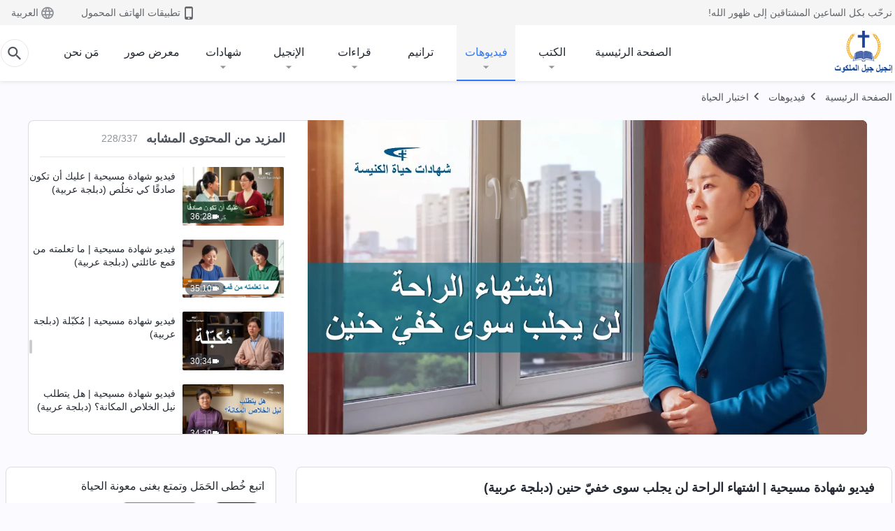

--- FILE ---
content_type: text/html; charset=UTF-8
request_url: https://ar.kingdomsalvation.org/wp-admin/admin-ajax.php?action=gp_home_ajax&page_name=page-videos&taxonomy=video-category&page_method=get_similar_videos_data&category_slug=church-life-testimonies&post_name=craving-comfort-gets-you-nothing&security=0c344080b5
body_size: 26083
content:
{"info":{"res_total":337,"res_offset":0,"page_no":1,"page_size":99999,"page_total":1},"data":[{"slug":"reflections-on-not-accepting-the-truth","title":"شهادات اختبارية مسيحية، الحلقة 391: تأملات حول عدم قبول الحق: رسالة إلى آي شي (دبلجة عربية)","date":"2026 يناير 20","link":"https:\/\/ar.kingdomsalvation.org\/videos\/reflections-on-not-accepting-the-truth.html","duration":"57:36","videoId":"4XI--_wBYZI","platform":"YouTube","image":"https:\/\/i.ytimg.com\/vi\/4XI--_wBYZI\/mqdefault.jpg","image_webp":"https:\/\/i.ytimg.com\/vi_webp\/4XI--_wBYZI\/mqdefault.webp","alt":"شهادات اختبارية مسيحية، الحلقة 391: تأملات حول عدم قبول الحق: رسالة إلى آي شي (دبلجة عربية)","active":0},{"slug":"why-i-dreaded-dismissing-false-leaders","title":"شهادات اختبارية مسيحية، الحلقة 390: مخاوفي بشأن إعفاء القادة الكذبة (دبلجة عربية)","date":"2026 يناير 19","link":"https:\/\/ar.kingdomsalvation.org\/videos\/why-i-dreaded-dismissing-false-leaders.html","duration":"45:56","videoId":"D4dZ0nai1ac","platform":"YouTube","image":"https:\/\/i.ytimg.com\/vi\/D4dZ0nai1ac\/mqdefault.jpg","image_webp":"https:\/\/i.ytimg.com\/vi_webp\/D4dZ0nai1ac\/mqdefault.webp","alt":"شهادات اختبارية مسيحية، الحلقة 390: مخاوفي بشأن إعفاء القادة الكذبة (دبلجة عربية)","active":0},{"slug":"i-can-discern-the-wicked","title":"شهادات اختبارية مسيحية، الحلقة 389: أصبح بإمكاني أخيرًا تمييز الأشرار (دبلجة عربية)","date":"2026 يناير 9","link":"https:\/\/ar.kingdomsalvation.org\/videos\/i-can-discern-the-wicked.html","duration":"52:53","videoId":"q8PzaXibw8o","platform":"YouTube","image":"https:\/\/i.ytimg.com\/vi\/q8PzaXibw8o\/mqdefault.jpg","image_webp":"https:\/\/i.ytimg.com\/vi_webp\/q8PzaXibw8o\/mqdefault.webp","alt":"شهادات اختبارية مسيحية، الحلقة 389: أصبح بإمكاني أخيرًا تمييز الأشرار (دبلجة عربية)","active":0},{"slug":"self-reflecting-after-adjustment-of-duties","title":"فيديو شهادة مسيحية | تأمل ذاتي بعد إعادة توزيع الواجبات (دبلجة عربية)","date":"2026 يناير 8","link":"https:\/\/ar.kingdomsalvation.org\/videos\/self-reflecting-after-adjustment-of-duties.html","duration":"39:18","videoId":"n5NTBYWX9bg","platform":"YouTube","image":"https:\/\/i.ytimg.com\/vi\/n5NTBYWX9bg\/mqdefault.jpg","image_webp":"https:\/\/i.ytimg.com\/vi_webp\/n5NTBYWX9bg\/mqdefault.webp","alt":"فيديو شهادة مسيحية | تأمل ذاتي بعد إعادة توزيع الواجبات (دبلجة عربية)","active":0},{"slug":"the-consequences-of-never-doubting-those-whom-you-use","title":"شهادات اختبارية مسيحية، الحلقة 387: عواقب عدم الشك مطلقًا فيمن توظفهم (دبلجة عربية)","date":"2026 يناير 5","link":"https:\/\/ar.kingdomsalvation.org\/videos\/the-consequences-of-never-doubting-those-whom-you-use.html","duration":"35:53","videoId":"Kh4JpGb3vBg","platform":"YouTube","image":"https:\/\/i.ytimg.com\/vi\/Kh4JpGb3vBg\/mqdefault.jpg","image_webp":"https:\/\/i.ytimg.com\/vi_webp\/Kh4JpGb3vBg\/mqdefault.webp","alt":"شهادات اختبارية مسيحية، الحلقة 387: عواقب عدم الشك مطلقًا فيمن توظفهم (دبلجة عربية)","active":0},{"slug":"is-it-right-to-judge-things-based-on-luck","title":"فيديو شهادة مسيحية | هل يصح الحكم على الأمور بناءً على الحظ؟ (دبلجة عربية)","date":"2025 ديسمبر 27","link":"https:\/\/ar.kingdomsalvation.org\/videos\/is-it-right-to-judge-things-based-on-luck.html","duration":"44:55","videoId":"nFW-T8D9qtY","platform":"YouTube","image":"https:\/\/i.ytimg.com\/vi\/nFW-T8D9qtY\/mqdefault.jpg","image_webp":"https:\/\/i.ytimg.com\/vi_webp\/nFW-T8D9qtY\/mqdefault.webp","alt":"فيديو شهادة مسيحية | هل يصح الحكم على الأمور بناءً على الحظ؟ (دبلجة عربية)","active":0},{"slug":"is-it-wise-to-keep-silent-on-ones-faults","title":"فيديو شهادة مسيحية | هل من الحكمة التزام الصمت حيال عيوب الآخرين؟ (دبلجة عربية)","date":"2025 ديسمبر 19","link":"https:\/\/ar.kingdomsalvation.org\/videos\/is-it-wise-to-keep-silent-on-ones-faults.html","duration":"44:51","videoId":"6_XC7-ll6k0","platform":"YouTube","image":"https:\/\/i.ytimg.com\/vi\/6_XC7-ll6k0\/mqdefault.jpg","image_webp":"https:\/\/i.ytimg.com\/vi_webp\/6_XC7-ll6k0\/mqdefault.webp","alt":"فيديو شهادة مسيحية | هل من الحكمة التزام الصمت حيال عيوب الآخرين؟ (دبلجة عربية)","active":0},{"slug":"consequences-of-indulging-in-comfort","title":"فيديو شهادة مسيحية | عواقب اشتهاء الراحة (دبلجة عربية)","date":"2025 ديسمبر 19","link":"https:\/\/ar.kingdomsalvation.org\/videos\/consequences-of-indulging-in-comfort.html","duration":"38:20","videoId":"RM39VpXQYss","platform":"YouTube","image":"https:\/\/i.ytimg.com\/vi\/RM39VpXQYss\/mqdefault.jpg","image_webp":"https:\/\/i.ytimg.com\/vi_webp\/RM39VpXQYss\/mqdefault.webp","alt":"فيديو شهادة مسيحية | عواقب اشتهاء الراحة (دبلجة عربية)","active":0},{"slug":"when-i-couldnt-be-my-fathers-side-honor-him","title":"فيديو شهادة مسيحية | عندما لم أستطع أن أكون بجانب والدي لأبرَّه (دبلجة عربية)","date":"2025 ديسمبر 19","link":"https:\/\/ar.kingdomsalvation.org\/videos\/when-i-couldnt-be-my-fathers-side-honor-him.html","duration":"53:02","videoId":"UW-Q3URH39k","platform":"YouTube","image":"https:\/\/i.ytimg.com\/vi\/UW-Q3URH39k\/mqdefault.jpg","image_webp":"https:\/\/i.ytimg.com\/vi_webp\/UW-Q3URH39k\/mqdefault.webp","alt":"فيديو شهادة مسيحية | عندما لم أستطع أن أكون بجانب والدي لأبرَّه (دبلجة عربية)","active":0},{"slug":"i-learned-to-be-responsible-in-my-dut","title":"فيديو شهادة مسيحية | تعلمت أن أكون مسؤولة  في واجبي (دبلجة عربية)","date":"2025 ديسمبر 13","link":"https:\/\/ar.kingdomsalvation.org\/videos\/i-learned-to-be-responsible-in-my-dut.html","duration":"48:12","videoId":"J-XT8cSi8p8","platform":"YouTube","image":"https:\/\/i.ytimg.com\/vi\/J-XT8cSi8p8\/mqdefault.jpg","image_webp":"https:\/\/i.ytimg.com\/vi_webp\/J-XT8cSi8p8\/mqdefault.webp","alt":"فيديو شهادة مسيحية | تعلمت أن أكون مسؤولة  في واجبي (دبلجة عربية)","active":0},{"slug":"agonizing-days-of-misunderstanding-God","title":"فيديو شهادة مسيحية | أيامي المُعذَّبة من سوء فهم الله (دبلجة عربية)","date":"2025 ديسمبر 7","link":"https:\/\/ar.kingdomsalvation.org\/videos\/agonizing-days-of-misunderstanding-God.html","duration":"51:33","videoId":"StzXWSC8gio","platform":"YouTube","image":"https:\/\/i.ytimg.com\/vi\/StzXWSC8gio\/mqdefault.jpg","image_webp":"https:\/\/i.ytimg.com\/vi_webp\/StzXWSC8gio\/mqdefault.webp","alt":"فيديو شهادة مسيحية | أيامي المُعذَّبة من سوء فهم الله (دبلجة عربية)","active":0},{"slug":"facing-illness-is-God-s-grace","title":"فيديو شهادة مسيحية | الإصابة بالمرض هي نعمة من الله (دبلجة عربية)","date":"2025 ديسمبر 7","link":"https:\/\/ar.kingdomsalvation.org\/videos\/facing-illness-is-God-s-grace.html","duration":"40:43","videoId":"I4uo2oP4Olg","platform":"YouTube","image":"https:\/\/i.ytimg.com\/vi\/I4uo2oP4Olg\/mqdefault.jpg","image_webp":"https:\/\/i.ytimg.com\/vi_webp\/I4uo2oP4Olg\/mqdefault.webp","alt":"فيديو شهادة مسيحية | الإصابة بالمرض هي نعمة من الله (دبلجة عربية)","active":0},{"slug":"i-know-how-to-work-well-with-others","title":"فيديو شهادة مسيحية | الآن أدرك كيف أتعاون جيدًا مع الآخرين (دبلجة عربية)","date":"2025 نوفمبر 18","link":"https:\/\/ar.kingdomsalvation.org\/videos\/i-know-how-to-work-well-with-others.html","duration":"45:23","videoId":"La2kFUk-p7g","platform":"YouTube","image":"https:\/\/i.ytimg.com\/vi\/La2kFUk-p7g\/mqdefault.jpg","image_webp":"https:\/\/i.ytimg.com\/vi_webp\/La2kFUk-p7g\/mqdefault.webp","alt":"فيديو شهادة مسيحية | الآن أدرك كيف أتعاون جيدًا مع الآخرين (دبلجة عربية)","active":0},{"slug":"guardedness-and-misunderstanding-were-eliminated","title":"فيديو شهادة مسيحية | قُضِيَ على تحفظي وسوء فهمي (دبلجة عربية)","date":"2025 نوفمبر 14","link":"https:\/\/ar.kingdomsalvation.org\/videos\/guardedness-and-misunderstanding-were-eliminated.html","duration":"39:15","videoId":"y69TzmqhlIQ","platform":"YouTube","image":"https:\/\/i.ytimg.com\/vi\/y69TzmqhlIQ\/mqdefault.jpg","image_webp":"https:\/\/i.ytimg.com\/vi_webp\/y69TzmqhlIQ\/mqdefault.webp","alt":"فيديو شهادة مسيحية | قُضِيَ على تحفظي وسوء فهمي (دبلجة عربية)","active":0},{"slug":"adulteration-hidden-behind-pointing-out-issues","title":"فيديو شهادة مسيحية | ما الشوائب الخفية وراء الإشارة إلى المشكلات؟ (دبلجة عربية)","date":"2025 نوفمبر 11","link":"https:\/\/ar.kingdomsalvation.org\/videos\/adulteration-hidden-behind-pointing-out-issues.html","duration":"48:25","videoId":"gQZZZXmK0tU","platform":"YouTube","image":"https:\/\/i.ytimg.com\/vi\/gQZZZXmK0tU\/mqdefault.jpg","image_webp":"https:\/\/i.ytimg.com\/vi_webp\/gQZZZXmK0tU\/mqdefault.webp","alt":"فيديو شهادة مسيحية | ما الشوائب الخفية وراء الإشارة إلى المشكلات؟ (دبلجة عربية)","active":0},{"slug":"i-now-dare-to-face-my-problems","title":"فيديو شهادة مسيحية | أصبحت أجرؤ الآن على مواجهة مشكلاتي (دبلجة عربية)","date":"2025 نوفمبر 11","link":"https:\/\/ar.kingdomsalvation.org\/videos\/i-now-dare-to-face-my-problems.html","duration":"41:33","videoId":"O_CFJcgpZIs","platform":"YouTube","image":"https:\/\/i.ytimg.com\/vi\/O_CFJcgpZIs\/mqdefault.jpg","image_webp":"https:\/\/i.ytimg.com\/vi_webp\/O_CFJcgpZIs\/mqdefault.webp","alt":"فيديو شهادة مسيحية | أصبحت أجرؤ الآن على مواجهة مشكلاتي (دبلجة عربية)","active":0},{"slug":"play-no-favorites-for-mother","title":"فيديو شهادة مسيحية | لا ينبغي أن أحابي والدتي (دبلجة عربية)","date":"2025 نوفمبر 4","link":"https:\/\/ar.kingdomsalvation.org\/videos\/play-no-favorites-for-mother.html","duration":"1:02:55","videoId":"BAozDZtexV8","platform":"YouTube","image":"https:\/\/i.ytimg.com\/vi\/BAozDZtexV8\/mqdefault.jpg","image_webp":"https:\/\/i.ytimg.com\/vi_webp\/BAozDZtexV8\/mqdefault.webp","alt":"فيديو شهادة مسيحية | لا ينبغي أن أحابي والدتي (دبلجة عربية)","active":0},{"slug":"there-is-no-rank-or-distinction-among-duties","title":"فيديو شهادة مسيحية | لا توجد رتبة أو تمييز بين الواجبات (دبلجة عربية)","date":"2025 أكتوبر 17","link":"https:\/\/ar.kingdomsalvation.org\/videos\/there-is-no-rank-or-distinction-among-duties.html","duration":"35:35","videoId":"ntbEAHFtlTY","platform":"YouTube","image":"https:\/\/i.ytimg.com\/vi\/ntbEAHFtlTY\/mqdefault.jpg","image_webp":"https:\/\/i.ytimg.com\/vi_webp\/ntbEAHFtlTY\/mqdefault.webp","alt":"فيديو شهادة مسيحية | لا توجد رتبة أو تمييز بين الواجبات (دبلجة عربية)","active":0},{"slug":"i-no-longer-vie-for-leadership","title":"فيديو شهادة مسيحية | لم أعد أتنافس على القيادة (دبلجة عربية)","date":"2025 أكتوبر 16","link":"https:\/\/ar.kingdomsalvation.org\/videos\/i-no-longer-vie-for-leadership.html","duration":"47:02","videoId":"8zwK8S05K94","platform":"YouTube","image":"https:\/\/i.ytimg.com\/vi\/8zwK8S05K94\/mqdefault.jpg","image_webp":"https:\/\/i.ytimg.com\/vi_webp\/8zwK8S05K94\/mqdefault.webp","alt":"فيديو شهادة مسيحية | لم أعد أتنافس على القيادة (دبلجة عربية)","active":0},{"slug":"I-let-go-of-my-jealousy","title":"فيديو شهادة مسيحية | التخلي عن غيرتي أخيرًا (دبلجة عربية)","date":"2025 سبتمبر 28","link":"https:\/\/ar.kingdomsalvation.org\/videos\/I-let-go-of-my-jealousy.html","duration":"23:10","videoId":"lQ4_1vRE-7M","platform":"YouTube","image":"https:\/\/i.ytimg.com\/vi\/lQ4_1vRE-7M\/mqdefault.jpg","image_webp":"https:\/\/i.ytimg.com\/vi_webp\/lQ4_1vRE-7M\/mqdefault.webp","alt":"فيديو شهادة مسيحية | التخلي عن غيرتي أخيرًا (دبلجة عربية)","active":0},{"slug":"an-indian-girl-s-difficult-path-of-faith","title":"فيديو شهادة مسيحية | طريق الإيمان الشاق لفتاة هندية (دبلجة عربية)","date":"2025 أغسطس 17","link":"https:\/\/ar.kingdomsalvation.org\/videos\/an-indian-girl-s-difficult-path-of-faith.html","duration":"24:23","videoId":"hDXDn-kc3kU","platform":"YouTube","image":"https:\/\/i.ytimg.com\/vi\/hDXDn-kc3kU\/mqdefault.jpg","image_webp":"https:\/\/i.ytimg.com\/vi_webp\/hDXDn-kc3kU\/mqdefault.webp","alt":"فيديو شهادة مسيحية | طريق الإيمان الشاق لفتاة هندية (دبلجة عربية)","active":0},{"slug":"experience-of-family-persecution","title":"فيديو شهادة مسيحية | اختبار اضطهاد عائلي (دبلجة عربية)","date":"2025 أغسطس 15","link":"https:\/\/ar.kingdomsalvation.org\/videos\/experience-of-family-persecution.html","duration":"21:37","videoId":"q15gbLZ9n8g","platform":"YouTube","image":"https:\/\/i.ytimg.com\/vi\/q15gbLZ9n8g\/mqdefault.jpg","image_webp":"https:\/\/i.ytimg.com\/vi_webp\/q15gbLZ9n8g\/mqdefault.webp","alt":"فيديو شهادة مسيحية | اختبار اضطهاد عائلي (دبلجة عربية)","active":0},{"slug":"never-again-put-my-destination-first","title":"فيديو شهادة مسيحية | لن أجعل غايتي أولوية مرة أخرى مطلقًا (دبلجة عربية)","date":"2023 أبريل 22","link":"https:\/\/ar.kingdomsalvation.org\/videos\/never-again-put-my-destination-first.html","duration":"37:28","videoId":"t3K5-WM6W74","platform":"YouTube","image":"https:\/\/i.ytimg.com\/vi\/t3K5-WM6W74\/mqdefault.jpg","image_webp":"https:\/\/i.ytimg.com\/vi_webp\/t3K5-WM6W74\/mqdefault.webp","alt":"فيديو شهادة مسيحية | لن أجعل غايتي أولوية مرة أخرى مطلقًا (دبلجة عربية)","active":0},{"slug":"myanmarese-christians-experience-in-hell-after-death","title":"فيديو شهادة مسيحية | اختبار مسيحية من ميانمار في الجحيم بعد الموت (دبلجة عربية)","date":"2023 أبريل 17","link":"https:\/\/ar.kingdomsalvation.org\/videos\/myanmarese-christians-experience-in-hell-after-death.html","duration":"26:56","videoId":"33hY8d4HTwI","platform":"YouTube","image":"https:\/\/i.ytimg.com\/vi\/33hY8d4HTwI\/mqdefault.jpg","image_webp":"https:\/\/i.ytimg.com\/vi_webp\/33hY8d4HTwI\/mqdefault.webp","alt":"فيديو شهادة مسيحية | اختبار مسيحية من ميانمار في الجحيم بعد الموت (دبلجة عربية)","active":0},{"slug":"reflections-on-craving-status","title":"فيديو شهادة مسيحية | تأملات حول اشتهاء المكانة (دبلجة عربية)","date":"2023 أبريل 14","link":"https:\/\/ar.kingdomsalvation.org\/videos\/reflections-on-craving-status.html","duration":"43:58","videoId":"MmRTKfv0i9c","platform":"YouTube","image":"https:\/\/i.ytimg.com\/vi\/MmRTKfv0i9c\/mqdefault.jpg","image_webp":"https:\/\/i.ytimg.com\/vi_webp\/MmRTKfv0i9c\/mqdefault.webp","alt":"فيديو شهادة مسيحية | تأملات حول اشتهاء المكانة (دبلجة عربية)","active":0},{"slug":"what-lay-behind-my-relatives-attacks","title":"فيديو شهادة مسيحية | ما يكمن وراء هجمات أقاربي (دبلجة عربية)","date":"2023 أبريل 13","link":"https:\/\/ar.kingdomsalvation.org\/videos\/what-lay-behind-my-relatives-attacks.html","duration":"26:13","videoId":"e2XSVsPgYRc","platform":"YouTube","image":"https:\/\/i.ytimg.com\/vi\/e2XSVsPgYRc\/mqdefault.jpg","image_webp":"https:\/\/i.ytimg.com\/vi_webp\/e2XSVsPgYRc\/mqdefault.webp","alt":"فيديو شهادة مسيحية | ما يكمن وراء هجمات أقاربي (دبلجة عربية)","active":0},{"slug":"reflections-on-writing-an-evaluation","title":"فيديو شهادة مسيحية | تأملات حول كتابة تقييم (دبلجة عربية)","date":"2023 أبريل 7","link":"https:\/\/ar.kingdomsalvation.org\/videos\/reflections-on-writing-an-evaluation.html","duration":"30:01","videoId":"Jn1L48HBufQ","platform":"YouTube","image":"https:\/\/i.ytimg.com\/vi\/Jn1L48HBufQ\/mqdefault.jpg","image_webp":"https:\/\/i.ytimg.com\/vi_webp\/Jn1L48HBufQ\/mqdefault.webp","alt":"فيديو شهادة مسيحية | تأملات حول كتابة تقييم (دبلجة عربية)","active":0},{"slug":"why-I-held-back-my-techniques","title":"فيديو شهادة مسيحية | لمَ لا أشارك كل شيء عندما أعلِّم الآخرين؟ (دبلجة عربية)","date":"2023 أبريل 3","link":"https:\/\/ar.kingdomsalvation.org\/videos\/why-I-held-back-my-techniques.html","duration":"38:08","videoId":"-pSmAIos7zY","platform":"YouTube","image":"https:\/\/i.ytimg.com\/vi\/-pSmAIos7zY\/mqdefault.jpg","image_webp":"https:\/\/i.ytimg.com\/vi_webp\/-pSmAIos7zY\/mqdefault.webp","alt":"فيديو شهادة مسيحية | لمَ لا أشارك كل شيء عندما أعلِّم الآخرين؟ (دبلجة عربية)","active":0},{"slug":"why-so-hard-to-admit-mistakes","title":"فيديو شهادة مسيحية | لمَ يصعب الاعتراف بالأخطاء؟ (دبلجة عربية)","date":"2023 أبريل 3","link":"https:\/\/ar.kingdomsalvation.org\/videos\/why-so-hard-to-admit-mistakes.html","duration":"34:58","videoId":"Ea-GqLj2xHE","platform":"YouTube","image":"https:\/\/i.ytimg.com\/vi\/Ea-GqLj2xHE\/mqdefault.jpg","image_webp":"https:\/\/i.ytimg.com\/vi_webp\/Ea-GqLj2xHE\/mqdefault.webp","alt":"فيديو شهادة مسيحية | لمَ يصعب الاعتراف بالأخطاء؟ (دبلجة عربية)","active":0},{"slug":"angels-story","title":"فيديو شهادة مسيحية | قصة أنجيل (دبلجة عربية)","date":"2023 أبريل 3","link":"https:\/\/ar.kingdomsalvation.org\/videos\/angels-story.html","duration":"51:09","videoId":"15IcriXm-oM","platform":"YouTube","image":"https:\/\/i.ytimg.com\/vi\/15IcriXm-oM\/mqdefault.jpg","image_webp":"https:\/\/i.ytimg.com\/vi_webp\/15IcriXm-oM\/mqdefault.webp","alt":"فيديو شهادة مسيحية | قصة أنجيل (دبلجة عربية)","active":0},{"slug":"why-always-act-out-of-emotion","title":"فيديو شهادة مسيحية | لماذا أتصرف دائمًا بدافع العاطفة؟ (دبلجة عربية)","date":"2023 أبريل 3","link":"https:\/\/ar.kingdomsalvation.org\/videos\/why-always-act-out-of-emotion.html","duration":"25:35","videoId":"-7PadBsOMYs","platform":"YouTube","image":"https:\/\/i.ytimg.com\/vi\/-7PadBsOMYs\/mqdefault.jpg","image_webp":"https:\/\/i.ytimg.com\/vi_webp\/-7PadBsOMYs\/mqdefault.webp","alt":"فيديو شهادة مسيحية | لماذا أتصرف دائمًا بدافع العاطفة؟ (دبلجة عربية)","active":0},{"slug":"changes-in-duty-exposed-me","title":"فيديو شهادة مسيحية | التغييرات في الواجب كشفتني (دبلجة عربية)","date":"2023 أبريل 1","link":"https:\/\/ar.kingdomsalvation.org\/videos\/changes-in-duty-exposed-me.html","duration":"38:00","videoId":"l1JRsunzUc4","platform":"YouTube","image":"https:\/\/i.ytimg.com\/vi\/l1JRsunzUc4\/mqdefault.jpg","image_webp":"https:\/\/i.ytimg.com\/vi_webp\/l1JRsunzUc4\/mqdefault.webp","alt":"فيديو شهادة مسيحية | التغييرات في الواجب كشفتني (دبلجة عربية)","active":0},{"slug":"reflecting-on-repaying-kindnesses","title":"فيديو شهادة مسيحية | التأمل في رد المعروف (دبلجة عربية)","date":"2023 أبريل 1","link":"https:\/\/ar.kingdomsalvation.org\/videos\/reflecting-on-repaying-kindnesses.html","duration":"35:47","videoId":"ovWWP9P4jcA","platform":"YouTube","image":"https:\/\/i.ytimg.com\/vi\/ovWWP9P4jcA\/mqdefault.jpg","image_webp":"https:\/\/i.ytimg.com\/vi_webp\/ovWWP9P4jcA\/mqdefault.webp","alt":"فيديو شهادة مسيحية | التأمل في رد المعروف (دبلجة عربية)","active":0},{"slug":"no-longer-cower-in-timidity","title":"فيديو شهادة مسيحية | لم أعد أرتعد خوفًا (دبلجة عربية)","date":"2023 أبريل 1","link":"https:\/\/ar.kingdomsalvation.org\/videos\/no-longer-cower-in-timidity.html","duration":"31:44","videoId":"mudlSgwBKEc","platform":"YouTube","image":"https:\/\/i.ytimg.com\/vi\/mudlSgwBKEc\/mqdefault.jpg","image_webp":"https:\/\/i.ytimg.com\/vi_webp\/mudlSgwBKEc\/mqdefault.webp","alt":"فيديو شهادة مسيحية | لم أعد أرتعد خوفًا (دبلجة عربية)","active":0},{"slug":"what-stopped-me-from-speaking-honestly","title":"فيديو شهادة مسيحية | ما الذي منعني من التحدث بصدق؟ (دبلجة عربية)","date":"2023 أبريل 1","link":"https:\/\/ar.kingdomsalvation.org\/videos\/what-stopped-me-from-speaking-honestly.html","duration":"40:05","videoId":"BuQKhdqTXYo","platform":"YouTube","image":"https:\/\/i.ytimg.com\/vi\/BuQKhdqTXYo\/mqdefault.jpg","image_webp":"https:\/\/i.ytimg.com\/vi_webp\/BuQKhdqTXYo\/mqdefault.webp","alt":"فيديو شهادة مسيحية | ما الذي منعني من التحدث بصدق؟ (دبلجة عربية)","active":0},{"slug":"pretending-to-understand-did-me-in","title":"فيديو شهادة مسيحية | التظاهر بالفهم دمرني (دبلجة عربية)","date":"2023 أبريل 1","link":"https:\/\/ar.kingdomsalvation.org\/videos\/pretending-to-understand-did-me-in.html","duration":"40:25","videoId":"TyIB215p2oA","platform":"YouTube","image":"https:\/\/i.ytimg.com\/vi\/TyIB215p2oA\/mqdefault.jpg","image_webp":"https:\/\/i.ytimg.com\/vi_webp\/TyIB215p2oA\/mqdefault.webp","alt":"فيديو شهادة مسيحية | التظاهر بالفهم دمرني (دبلجة عربية)","active":0},{"slug":"a-tale-of-preaching-to-a-pastor","title":"فيديو شهادة مسيحية | قصة إلقاء موعظة على قس (دبلجة عربية)","date":"2023 مارس 22","link":"https:\/\/ar.kingdomsalvation.org\/videos\/a-tale-of-preaching-to-a-pastor.html","duration":"42:07","videoId":"cViwdG79ty8","platform":"YouTube","image":"https:\/\/i.ytimg.com\/vi\/cViwdG79ty8\/mqdefault.jpg","image_webp":"https:\/\/i.ytimg.com\/vi_webp\/cViwdG79ty8\/mqdefault.webp","alt":"فيديو شهادة مسيحية | قصة إلقاء موعظة على قس (دبلجة عربية)","active":0},{"slug":"God-s-words-are-our-only-lens-for-viewing-others","title":"فيديو شهادة مسيحية | كلام الله عدستنا الوحيدة لرؤية الآخرين (دبلجة عربية)","date":"2023 مارس 22","link":"https:\/\/ar.kingdomsalvation.org\/videos\/God-s-words-are-our-only-lens-for-viewing-others.html","duration":"39:59","videoId":"uf5HwwK8b80","platform":"YouTube","image":"https:\/\/i.ytimg.com\/vi\/uf5HwwK8b80\/mqdefault.jpg","image_webp":"https:\/\/i.ytimg.com\/vi_webp\/uf5HwwK8b80\/mqdefault.webp","alt":"فيديو شهادة مسيحية | كلام الله عدستنا الوحيدة لرؤية الآخرين (دبلجة عربية)","active":0},{"slug":"incarcerated-by-my-own-father","title":"فيديو شهادة مسيحية | \"احتجزني\" والدي (دبلجة عربية)","date":"2023 مارس 17","link":"https:\/\/ar.kingdomsalvation.org\/videos\/incarcerated-by-my-own-father.html","duration":"37:58","videoId":"PULA9w4hDsI","platform":"YouTube","image":"https:\/\/i.ytimg.com\/vi\/PULA9w4hDsI\/mqdefault.jpg","image_webp":"https:\/\/i.ytimg.com\/vi_webp\/PULA9w4hDsI\/mqdefault.webp","alt":"فيديو شهادة مسيحية | &quot;احتجزني&quot; والدي (دبلجة عربية)","active":0},{"slug":"why-i-didnt-want-to-pay-a-price-in-duty","title":"فيديو شهادة مسيحية | لماذا لم أرد دفع ثمن في واجبي؟ (دبلجة عربية)","date":"2023 مارس 17","link":"https:\/\/ar.kingdomsalvation.org\/videos\/why-i-didnt-want-to-pay-a-price-in-duty.html","duration":"36:37","videoId":"OWHe9XB8Jx8","platform":"YouTube","image":"https:\/\/i.ytimg.com\/vi\/OWHe9XB8Jx8\/mqdefault.jpg","image_webp":"https:\/\/i.ytimg.com\/vi_webp\/OWHe9XB8Jx8\/mqdefault.webp","alt":"فيديو شهادة مسيحية | لماذا لم أرد دفع ثمن في واجبي؟ (دبلجة عربية)","active":0},{"slug":"reflections-on-treating-others-as-you-hope-to-be-treated","title":"فيديو شهادة مسيحية | تأملات حول لا تعامل الآخرين بما لا تحب أن يعاملوك به (دبلجة عربية)","date":"2023 مارس 17","link":"https:\/\/ar.kingdomsalvation.org\/videos\/reflections-on-treating-others-as-you-hope-to-be-treated.html","duration":"42:35","videoId":"emw6cPqrDJI","platform":"YouTube","image":"https:\/\/i.ytimg.com\/vi\/emw6cPqrDJI\/mqdefault.jpg","image_webp":"https:\/\/i.ytimg.com\/vi_webp\/emw6cPqrDJI\/mqdefault.webp","alt":"فيديو شهادة مسيحية | تأملات حول لا تعامل الآخرين بما لا تحب أن يعاملوك به (دبلجة عربية)","active":0},{"slug":"hidden-reasons-for-fearing-responsibility","title":"فيديو شهادة مسيحية | الأسباب الخفية للخوف من المسؤولية (دبلجة عربية)","date":"2023 مارس 17","link":"https:\/\/ar.kingdomsalvation.org\/videos\/hidden-reasons-for-fearing-responsibility.html","duration":"32:49","videoId":"9V8_0WibO0M","platform":"YouTube","image":"https:\/\/i.ytimg.com\/vi\/9V8_0WibO0M\/mqdefault.jpg","image_webp":"https:\/\/i.ytimg.com\/vi_webp\/9V8_0WibO0M\/mqdefault.webp","alt":"فيديو شهادة مسيحية | الأسباب الخفية للخوف من المسؤولية (دبلجة عربية)","active":0},{"slug":"lesson-learned-in-obedience","title":"فيديو شهادة مسيحية | درس مستفاد من الطاعة (دبلجة عربية)","date":"2023 مارس 14","link":"https:\/\/ar.kingdomsalvation.org\/videos\/lesson-learned-in-obedience.html","duration":"42:12","videoId":"KN465aPV7ys","platform":"YouTube","image":"https:\/\/i.ytimg.com\/vi\/KN465aPV7ys\/mqdefault.jpg","image_webp":"https:\/\/i.ytimg.com\/vi_webp\/KN465aPV7ys\/mqdefault.webp","alt":"فيديو شهادة مسيحية | درس مستفاد من الطاعة (دبلجة عربية)","active":0},{"slug":"word-conquers-all-lies","title":"فيديو شهادة مسيحية | الكلمة تقهر جميع الأكاذيب (دبلجة عربية)","date":"2023 مارس 14","link":"https:\/\/ar.kingdomsalvation.org\/videos\/word-conquers-all-lies.html","duration":"40:08","videoId":"Rcy_hoX08o0","platform":"YouTube","image":"https:\/\/i.ytimg.com\/vi\/Rcy_hoX08o0\/mqdefault.jpg","image_webp":"https:\/\/i.ytimg.com\/vi_webp\/Rcy_hoX08o0\/mqdefault.webp","alt":"فيديو شهادة مسيحية | الكلمة تقهر جميع الأكاذيب (دبلجة عربية)","active":0},{"slug":"consequences-of-failing-to-do-practical-work","title":"فيديو شهادة مسيحية | عواقب فشل القيام بعمل فعلي (دبلجة عربية)","date":"2023 مارس 10","link":"https:\/\/ar.kingdomsalvation.org\/videos\/consequences-of-failing-to-do-practical-work.html","duration":"44:12","videoId":"LKsbvIel34Y","platform":"YouTube","image":"https:\/\/i.ytimg.com\/vi\/LKsbvIel34Y\/mqdefault.jpg","image_webp":"https:\/\/i.ytimg.com\/vi_webp\/LKsbvIel34Y\/mqdefault.webp","alt":"فيديو شهادة مسيحية | عواقب فشل القيام بعمل فعلي (دبلجة عربية)","active":0},{"slug":"why-worry-about-making-mistakes","title":"فيديو شهادة مسيحية | لماذا أقلق من ارتكاب الأخطاء؟ (دبلجة عربية)","date":"2023 مارس 7","link":"https:\/\/ar.kingdomsalvation.org\/videos\/why-worry-about-making-mistakes.html","duration":"32:08","videoId":"tzWuubqNQlE","platform":"YouTube","image":"https:\/\/i.ytimg.com\/vi\/tzWuubqNQlE\/mqdefault.jpg","image_webp":"https:\/\/i.ytimg.com\/vi_webp\/tzWuubqNQlE\/mqdefault.webp","alt":"فيديو شهادة مسيحية | لماذا أقلق من ارتكاب الأخطاء؟ (دبلجة عربية)","active":0},{"slug":"misgivings-over-reporting-an-issue","title":"فيديو شهادة مسيحية | توجّسات الإبلاغ عن مشكلة (دبلجة عربية)","date":"2023 مارس 5","link":"https:\/\/ar.kingdomsalvation.org\/videos\/misgivings-over-reporting-an-issue.html","duration":"33:34","videoId":"haE7yuhGfb4","platform":"YouTube","image":"https:\/\/i.ytimg.com\/vi\/haE7yuhGfb4\/mqdefault.jpg","image_webp":"https:\/\/i.ytimg.com\/vi_webp\/haE7yuhGfb4\/mqdefault.webp","alt":"فيديو شهادة مسيحية | توجّسات الإبلاغ عن مشكلة (دبلجة عربية)","active":0},{"slug":"why-i-dont-dare-share-my-views","title":"فيديو شهادة مسيحية | لماذا لا أجرؤ على مشاركة آرائي (دبلجة عربية)","date":"2023 مارس 5","link":"https:\/\/ar.kingdomsalvation.org\/videos\/why-i-dont-dare-share-my-views.html","duration":"42:35","videoId":"QzKybE7Iups","platform":"YouTube","image":"https:\/\/i.ytimg.com\/vi\/QzKybE7Iups\/mqdefault.jpg","image_webp":"https:\/\/i.ytimg.com\/vi_webp\/QzKybE7Iups\/mqdefault.webp","alt":"فيديو شهادة مسيحية | لماذا لا أجرؤ على مشاركة آرائي (دبلجة عربية)","active":0},{"slug":"emotions-clouded-my-judgment","title":"فيديو شهادة مسيحية | عواطفي شوَّشت حكمي على الأمور (دبلجة عربية)","date":"2023 مارس 5","link":"https:\/\/ar.kingdomsalvation.org\/videos\/emotions-clouded-my-judgment.html","duration":"40:21","videoId":"lCBqUOzwVaM","platform":"YouTube","image":"https:\/\/i.ytimg.com\/vi\/lCBqUOzwVaM\/mqdefault.jpg","image_webp":"https:\/\/i.ytimg.com\/vi_webp\/lCBqUOzwVaM\/mqdefault.webp","alt":"فيديو شهادة مسيحية | عواطفي شوَّشت حكمي على الأمور (دبلجة عربية)","active":0},{"slug":"what-comes-of-never-doubting-people-you-employ","title":"فيديو شهادة مسيحية | عاقبة عدم الشك فيمن تستخدمهم (دبلجة عربية)","date":"2023 فبراير 28","link":"https:\/\/ar.kingdomsalvation.org\/videos\/what-comes-of-never-doubting-people-you-employ.html","duration":"34:28","videoId":"ZTSBv3-7k7E","platform":"YouTube","image":"https:\/\/i.ytimg.com\/vi\/ZTSBv3-7k7E\/mqdefault.jpg","image_webp":"https:\/\/i.ytimg.com\/vi_webp\/ZTSBv3-7k7E\/mqdefault.webp","alt":"فيديو شهادة مسيحية | عاقبة عدم الشك فيمن تستخدمهم (دبلجة عربية)","active":0},{"slug":"consequences-of-doing-duty-for-show","title":"فيديو شهادة مسيحية | عواقب القيام بالواجب من أجل التباهي (دبلجة عربية)","date":"2023 فبراير 28","link":"https:\/\/ar.kingdomsalvation.org\/videos\/consequences-of-doing-duty-for-show.html","duration":"35:26","videoId":"ftx4flgZh6A","platform":"YouTube","image":"https:\/\/i.ytimg.com\/vi\/ftx4flgZh6A\/mqdefault.jpg","image_webp":"https:\/\/i.ytimg.com\/vi_webp\/ftx4flgZh6A\/mqdefault.webp","alt":"فيديو شهادة مسيحية | عواقب القيام بالواجب من أجل التباهي (دبلجة عربية)","active":0},{"slug":"an-inescapable-pain","title":"فيديو شهادة مسيحية | ألم لا مناص منه (دبلجة عربية)","date":"2023 فبراير 24","link":"https:\/\/ar.kingdomsalvation.org\/videos\/an-inescapable-pain.html","duration":"37:54","videoId":"5_bw0JiU4MU","platform":"YouTube","image":"https:\/\/i.ytimg.com\/vi\/5_bw0JiU4MU\/mqdefault.jpg","image_webp":"https:\/\/i.ytimg.com\/vi_webp\/5_bw0JiU4MU\/mqdefault.webp","alt":"فيديو شهادة مسيحية | ألم لا مناص منه (دبلجة عربية)","active":0},{"slug":"behind-failing-to-speak-up","title":"فيديو شهادة مسيحية | الأمور الخفية وراء الفشل في المجاهرة (دبلجة عربية)","date":"2023 فبراير 20","link":"https:\/\/ar.kingdomsalvation.org\/videos\/behind-failing-to-speak-up.html","duration":"40:33","videoId":"fE3tiwJKBYA","platform":"YouTube","image":"https:\/\/i.ytimg.com\/vi\/fE3tiwJKBYA\/mqdefault.jpg","image_webp":"https:\/\/i.ytimg.com\/vi_webp\/fE3tiwJKBYA\/mqdefault.webp","alt":"فيديو شهادة مسيحية | الأمور الخفية وراء الفشل في المجاهرة (دبلجة عربية)","active":0},{"slug":"who-really-tore-my-family-apart","title":"فيديو شهادة مسيحية | مَن مزَّق شَمل عائلتي حقًّا؟ (دبلجة عربية)","date":"2023 فبراير 20","link":"https:\/\/ar.kingdomsalvation.org\/videos\/who-really-tore-my-family-apart.html","duration":"41:53","videoId":"GV-AZikKZFg","platform":"YouTube","image":"https:\/\/i.ytimg.com\/vi\/GV-AZikKZFg\/mqdefault.jpg","image_webp":"https:\/\/i.ytimg.com\/vi_webp\/GV-AZikKZFg\/mqdefault.webp","alt":"فيديو شهادة مسيحية | مَن مزَّق شَمل عائلتي حقًّا؟ (دبلجة عربية)","active":0},{"slug":"not-striving-in-duty-harmed-me","title":"فيديو شهادة مسيحية | عدم السعي في واجبي أضرّ بي (دبلجة عربية)","date":"2023 فبراير 18","link":"https:\/\/ar.kingdomsalvation.org\/videos\/not-striving-in-duty-harmed-me.html","duration":"44:42","videoId":"WI_3YHqbRSo","platform":"YouTube","image":"https:\/\/i.ytimg.com\/vi\/WI_3YHqbRSo\/mqdefault.jpg","image_webp":"https:\/\/i.ytimg.com\/vi_webp\/WI_3YHqbRSo\/mqdefault.webp","alt":"فيديو شهادة مسيحية | عدم السعي في واجبي أضرّ بي (دبلجة عربية)","active":0},{"slug":"behind-being-lenient-with-others","title":"فيديو شهادة مسيحية | ماذا يكمن وراء التساهل مع الآخرين (دبلجة عربية)","date":"2023 فبراير 18","link":"https:\/\/ar.kingdomsalvation.org\/videos\/behind-being-lenient-with-others.html","duration":"30:52","videoId":"5SRLBHa0Dnw","platform":"YouTube","image":"https:\/\/i.ytimg.com\/vi\/5SRLBHa0Dnw\/mqdefault.jpg","image_webp":"https:\/\/i.ytimg.com\/vi_webp\/5SRLBHa0Dnw\/mqdefault.webp","alt":"فيديو شهادة مسيحية | ماذا يكمن وراء التساهل مع الآخرين (دبلجة عربية)","active":0},{"slug":"competition-begets-suffering","title":"فيديو شهادة مسيحية | المنافسة تولِّد المعاناة (دبلجة عربية)","date":"2023 فبراير 18","link":"https:\/\/ar.kingdomsalvation.org\/videos\/competition-begets-suffering.html","duration":"31:10","videoId":"poWPca4huC8","platform":"YouTube","image":"https:\/\/i.ytimg.com\/vi\/poWPca4huC8\/mqdefault.jpg","image_webp":"https:\/\/i.ytimg.com\/vi_webp\/poWPca4huC8\/mqdefault.webp","alt":"فيديو شهادة مسيحية | المنافسة تولِّد المعاناة (دبلجة عربية)","active":0},{"slug":"letting-my-guard-down","title":"فيديو شهادة مسيحية | التخلي عن حذري (دبلجة عربية)","date":"2023 فبراير 18","link":"https:\/\/ar.kingdomsalvation.org\/videos\/letting-my-guard-down.html","duration":"38:42","videoId":"ASh1PumrV84","platform":"YouTube","image":"https:\/\/i.ytimg.com\/vi\/ASh1PumrV84\/mqdefault.jpg","image_webp":"https:\/\/i.ytimg.com\/vi_webp\/ASh1PumrV84\/mqdefault.webp","alt":"فيديو شهادة مسيحية | التخلي عن حذري (دبلجة عربية)","active":0},{"slug":"why-is-taking-advice-so-hard","title":"فيديو شهادة مسيحية | لماذا أجد صعوبة شديدة في قبول النصيحة؟ (دبلجة عربية)","date":"2023 فبراير 16","link":"https:\/\/ar.kingdomsalvation.org\/videos\/why-is-taking-advice-so-hard.html","duration":"34:32","videoId":"4Uhd_Cj47uY","platform":"YouTube","image":"https:\/\/i.ytimg.com\/vi\/4Uhd_Cj47uY\/mqdefault.jpg","image_webp":"https:\/\/i.ytimg.com\/vi_webp\/4Uhd_Cj47uY\/mqdefault.webp","alt":"فيديو شهادة مسيحية | لماذا أجد صعوبة شديدة في قبول النصيحة؟ (دبلجة عربية)","active":0},{"slug":"i-nearly-stood-on-side-of-antichrist","title":"فيديو شهادة مسيحية | كِدت أنحاز إلى جانب عدوٍّ للمسيح (دبلجة عربية)","date":"2023 فبراير 16","link":"https:\/\/ar.kingdomsalvation.org\/videos\/i-nearly-stood-on-side-of-antichrist.html","duration":"30:01","videoId":"bs2TvaCGwMU","platform":"YouTube","image":"https:\/\/i.ytimg.com\/vi\/bs2TvaCGwMU\/mqdefault.jpg","image_webp":"https:\/\/i.ytimg.com\/vi_webp\/bs2TvaCGwMU\/mqdefault.webp","alt":"فيديو شهادة مسيحية | كِدت أنحاز إلى جانب عدوٍّ للمسيح (دبلجة عربية)","active":0},{"slug":"why-cant-i-stick-to-the-principles","title":"فيديو شهادة مسيحية | لمَ لا يمكنني الالتزام بالمبادئ؟ (دبلجة عربية)","date":"2023 فبراير 13","link":"https:\/\/ar.kingdomsalvation.org\/videos\/why-cant-i-stick-to-the-principles.html","duration":"35:50","videoId":"R7puPI_mt_c","platform":"YouTube","image":"https:\/\/i.ytimg.com\/vi\/R7puPI_mt_c\/mqdefault.jpg","image_webp":"https:\/\/i.ytimg.com\/vi_webp\/R7puPI_mt_c\/mqdefault.webp","alt":"فيديو شهادة مسيحية | لمَ لا يمكنني الالتزام بالمبادئ؟ (دبلجة عربية)","active":0},{"slug":"why-wont-i-shoulder-a-burden","title":"فيديو شهادة مسيحية | لِمَ لا أريد تحمُّل العبء؟ (دبلجة عربية)","date":"2023 فبراير 13","link":"https:\/\/ar.kingdomsalvation.org\/videos\/why-wont-i-shoulder-a-burden.html","duration":"44:16","videoId":"nyWFEodfPkk","platform":"YouTube","image":"https:\/\/i.ytimg.com\/vi\/nyWFEodfPkk\/mqdefault.jpg","image_webp":"https:\/\/i.ytimg.com\/vi_webp\/nyWFEodfPkk\/mqdefault.webp","alt":"فيديو شهادة مسيحية | لِمَ لا أريد تحمُّل العبء؟ (دبلجة عربية)","active":0},{"slug":"reflections-on-rejecting-being-dealt-with","title":"فيديو شهادة مسيحية | تأملات حول رفض التعامل معنا (دبلجة عربية)","date":"2023 فبراير 13","link":"https:\/\/ar.kingdomsalvation.org\/videos\/reflections-on-rejecting-being-dealt-with.html","duration":"27:13","videoId":"o4wV5MU7JZs","platform":"YouTube","image":"https:\/\/i.ytimg.com\/vi\/o4wV5MU7JZs\/mqdefault.jpg","image_webp":"https:\/\/i.ytimg.com\/vi_webp\/o4wV5MU7JZs\/mqdefault.webp","alt":"فيديو شهادة مسيحية | تأملات حول رفض التعامل معنا (دبلجة عربية)","active":0},{"slug":"what-comes-of-shielding-false-leader","title":"فيديو شهادة مسيحية | ماذا ينتج عن حماية قائد كاذب؟ (دبلجة عربية)","date":"2023 فبراير 13","link":"https:\/\/ar.kingdomsalvation.org\/videos\/what-comes-of-shielding-false-leader.html","duration":"31:45","videoId":"kj19ykqErYo","platform":"YouTube","image":"https:\/\/i.ytimg.com\/vi\/kj19ykqErYo\/mqdefault.jpg","image_webp":"https:\/\/i.ytimg.com\/vi_webp\/kj19ykqErYo\/mqdefault.webp","alt":"فيديو شهادة مسيحية | ماذا ينتج عن حماية قائد كاذب؟ (دبلجة عربية)","active":0},{"slug":"a-choice-while-in-peril","title":"فيديو شهادة مسيحية | اختيار وسط الخطر (دبلجة عربية)","date":"2023 فبراير 13","link":"https:\/\/ar.kingdomsalvation.org\/videos\/a-choice-while-in-peril.html","duration":"42:12","videoId":"6wuC_w7sUPE","platform":"YouTube","image":"https:\/\/i.ytimg.com\/vi\/6wuC_w7sUPE\/mqdefault.jpg","image_webp":"https:\/\/i.ytimg.com\/vi_webp\/6wuC_w7sUPE\/mqdefault.webp","alt":"فيديو شهادة مسيحية | اختيار وسط الخطر (دبلجة عربية)","active":0},{"slug":"consequences-of-worshiping-person","title":"فيديو شهادة مسيحية | عواقب عبادة شخص ما بشكل أعمى (دبلجة عربية)","date":"2023 فبراير 11","link":"https:\/\/ar.kingdomsalvation.org\/videos\/consequences-of-worshiping-person.html","duration":"33:24","videoId":"IpfxU5K0EX0","platform":"YouTube","image":"https:\/\/i.ytimg.com\/vi\/IpfxU5K0EX0\/mqdefault.jpg","image_webp":"https:\/\/i.ytimg.com\/vi_webp\/IpfxU5K0EX0\/mqdefault.webp","alt":"فيديو شهادة مسيحية | عواقب عبادة شخص ما بشكل أعمى (دبلجة عربية)","active":0},{"slug":"does-good-friend-look-the-other-way","title":"فيديو شهادة مسيحية | هل الصديق الصالح يَغُضُّ الطَّرف؟ (دبلجة عربية)","date":"2023 فبراير 11","link":"https:\/\/ar.kingdomsalvation.org\/videos\/does-good-friend-look-the-other-way.html","duration":"47:12","videoId":"C7r13u85U4o","platform":"YouTube","image":"https:\/\/i.ytimg.com\/vi\/C7r13u85U4o\/mqdefault.jpg","image_webp":"https:\/\/i.ytimg.com\/vi_webp\/C7r13u85U4o\/mqdefault.webp","alt":"فيديو شهادة مسيحية | هل الصديق الصالح يَغُضُّ الطَّرف؟ (دبلجة عربية)","active":0},{"slug":"unforgettable-experience-of-sharing-gospel","title":"فيديو شهادة مسيحية | اختبار لا يُنسى لمشاركة الإنجيل (دبلجة عربية)","date":"2023 فبراير 8","link":"https:\/\/ar.kingdomsalvation.org\/videos\/unforgettable-experience-of-sharing-gospel.html","duration":"53:12","videoId":"SpbxCdr0E6w","platform":"YouTube","image":"https:\/\/i.ytimg.com\/vi\/SpbxCdr0E6w\/mqdefault.jpg","image_webp":"https:\/\/i.ytimg.com\/vi_webp\/SpbxCdr0E6w\/mqdefault.webp","alt":"فيديو شهادة مسيحية | اختبار لا يُنسى لمشاركة الإنجيل (دبلجة عربية)","active":0},{"slug":"a-disgrace-from-my-past","title":"فيديو شهادة مسيحية | وصمة عار من ماضيَّ (دبلجة عربية)","date":"2023 فبراير 8","link":"https:\/\/ar.kingdomsalvation.org\/videos\/a-disgrace-from-my-past.html","duration":"48:32","videoId":"-H468W7P5QI","platform":"YouTube","image":"https:\/\/i.ytimg.com\/vi\/-H468W7P5QI\/mqdefault.jpg","image_webp":"https:\/\/i.ytimg.com\/vi_webp\/-H468W7P5QI\/mqdefault.webp","alt":"فيديو شهادة مسيحية | وصمة عار من ماضيَّ (دبلجة عربية)","active":0},{"slug":"whats-really-behind-careless-work","title":"فيديو شهادة مسيحية | ما يكمن حقًا وراء اللا مبالاة في العمل (دبلجة عربية)","date":"2023 فبراير 8","link":"https:\/\/ar.kingdomsalvation.org\/videos\/whats-really-behind-careless-work.html","duration":"38:26","videoId":"ZrLxyQRhtys","platform":"YouTube","image":"https:\/\/i.ytimg.com\/vi\/ZrLxyQRhtys\/mqdefault.jpg","image_webp":"https:\/\/i.ytimg.com\/vi_webp\/ZrLxyQRhtys\/mqdefault.webp","alt":"فيديو شهادة مسيحية | ما يكمن حقًا وراء اللا مبالاة في العمل (دبلجة عربية)","active":0},{"slug":"transformation-after-being-dealt-with","title":"فيديو شهادة مسيحية | تحوُّلٌ بعد أن تمّ التعامل معي (دبلجة عربية)","date":"2023 فبراير 8","link":"https:\/\/ar.kingdomsalvation.org\/videos\/transformation-after-being-dealt-with.html","duration":"35:35","videoId":"fwwU2P9Oj28","platform":"YouTube","image":"https:\/\/i.ytimg.com\/vi\/fwwU2P9Oj28\/mqdefault.jpg","image_webp":"https:\/\/i.ytimg.com\/vi_webp\/fwwU2P9Oj28\/mqdefault.webp","alt":"فيديو شهادة مسيحية | تحوُّلٌ بعد أن تمّ التعامل معي (دبلجة عربية)","active":0},{"slug":"how-i-reported-an-antichrist","title":"فيديو شهادة مسيحية | كيف أبلغتُ عن ضدٍّ للمسيح (دبلجة عربية)","date":"2023 فبراير 7","link":"https:\/\/ar.kingdomsalvation.org\/videos\/how-i-reported-an-antichrist.html","duration":"51:28","videoId":"D3yYG4pZw8I","platform":"YouTube","image":"https:\/\/i.ytimg.com\/vi\/D3yYG4pZw8I\/mqdefault.jpg","image_webp":"https:\/\/i.ytimg.com\/vi_webp\/D3yYG4pZw8I\/mqdefault.webp","alt":"فيديو شهادة مسيحية | كيف أبلغتُ عن ضدٍّ للمسيح (دبلجة عربية)","active":0},{"slug":"affections-mustnt-come-before-principles","title":"فيديو شهادة مسيحية | العواطف يجب ألا تتغلب على المبادئ (دبلجة عربية)","date":"2023 فبراير 5","link":"https:\/\/ar.kingdomsalvation.org\/videos\/affections-mustnt-come-before-principles.html","duration":"41:33","videoId":"FukOeGVTA5Q","platform":"YouTube","image":"https:\/\/i.ytimg.com\/vi\/FukOeGVTA5Q\/mqdefault.jpg","image_webp":"https:\/\/i.ytimg.com\/vi_webp\/FukOeGVTA5Q\/mqdefault.webp","alt":"فيديو شهادة مسيحية | العواطف يجب ألا تتغلب على المبادئ (دبلجة عربية)","active":0},{"slug":"knowledge-of-antichrist-dispositions","title":"فيديو شهادة مسيحية | معرفتي المحدودة بشخصيات ضد المسيح (دبلجة عربية)","date":"2023 فبراير 4","link":"https:\/\/ar.kingdomsalvation.org\/videos\/knowledge-of-antichrist-dispositions.html","duration":"40:52","videoId":"e3HYu-iFaP4","platform":"YouTube","image":"https:\/\/i.ytimg.com\/vi\/e3HYu-iFaP4\/mqdefault.jpg","image_webp":"https:\/\/i.ytimg.com\/vi_webp\/e3HYu-iFaP4\/mqdefault.webp","alt":"فيديو شهادة مسيحية | معرفتي المحدودة بشخصيات ضد المسيح (دبلجة عربية)","active":0},{"slug":"who-caused-our-familys-destruction","title":"فيديو شهادة مسيحية | مَن الذي تسبب في تدمير عائلتنا؟ (دبلجة عربية)","date":"2023 فبراير 3","link":"https:\/\/ar.kingdomsalvation.org\/videos\/who-caused-our-familys-destruction.html","duration":"39:48","videoId":"kZFT6KEJHuA","platform":"YouTube","image":"https:\/\/i.ytimg.com\/vi\/kZFT6KEJHuA\/mqdefault.jpg","image_webp":"https:\/\/i.ytimg.com\/vi_webp\/kZFT6KEJHuA\/mqdefault.webp","alt":"فيديو شهادة مسيحية | مَن الذي تسبب في تدمير عائلتنا؟ (دبلجة عربية)","active":0},{"slug":"learned-from-a-setback","title":"فيديو شهادة مسيحية | ما تعلمته من انتكاسة (دبلجة عربية)","date":"2023 فبراير 3","link":"https:\/\/ar.kingdomsalvation.org\/videos\/learned-from-a-setback.html","duration":"31:56","videoId":"bhRun7jKKoU","platform":"YouTube","image":"https:\/\/i.ytimg.com\/vi\/bhRun7jKKoU\/mqdefault.jpg","image_webp":"https:\/\/i.ytimg.com\/vi_webp\/bhRun7jKKoU\/mqdefault.webp","alt":"فيديو شهادة مسيحية | ما تعلمته من انتكاسة (دبلجة عربية)","active":0},{"slug":"what-i-reaped-from-being-dealt-with","title":"فيديو شهادة مسيحية | ماذا حصدت من التعامل معي (دبلجة عربية)","date":"2023 فبراير 3","link":"https:\/\/ar.kingdomsalvation.org\/videos\/what-i-reaped-from-being-dealt-with.html","duration":"47:49","videoId":"2a4fbo5SWy8","platform":"YouTube","image":"https:\/\/i.ytimg.com\/vi\/2a4fbo5SWy8\/mqdefault.jpg","image_webp":"https:\/\/i.ytimg.com\/vi_webp\/2a4fbo5SWy8\/mqdefault.webp","alt":"فيديو شهادة مسيحية | ماذا حصدت من التعامل معي (دبلجة عربية)","active":0},{"slug":"pain-of-telling-lies","title":"فيديو شهادة مسيحية | الألم الناجم عن اختلاق الأكاذيب (دبلجة عربية)","date":"2023 فبراير 3","link":"https:\/\/ar.kingdomsalvation.org\/videos\/pain-of-telling-lies.html","duration":"30:40","videoId":"AlnTOk7p-zA","platform":"YouTube","image":"https:\/\/i.ytimg.com\/vi\/AlnTOk7p-zA\/mqdefault.jpg","image_webp":"https:\/\/i.ytimg.com\/vi_webp\/AlnTOk7p-zA\/mqdefault.webp","alt":"فيديو شهادة مسيحية | الألم الناجم عن اختلاق الأكاذيب (دبلجة عربية)","active":0},{"slug":"gained-from-writing-my-testimony","title":"فيديو شهادة مسيحية | ما اكتسبته من كتابة شهادتي (دبلجة عربية)","date":"2023 فبراير 3","link":"https:\/\/ar.kingdomsalvation.org\/videos\/gained-from-writing-my-testimony.html","duration":"38:25","videoId":"ob1CLbWoVl4","platform":"YouTube","image":"https:\/\/i.ytimg.com\/vi\/ob1CLbWoVl4\/mqdefault.jpg","image_webp":"https:\/\/i.ytimg.com\/vi_webp\/ob1CLbWoVl4\/mqdefault.webp","alt":"فيديو شهادة مسيحية | ما اكتسبته من كتابة شهادتي (دبلجة عربية)","active":0},{"slug":"free-of-misunderstandings-of-God","title":"فيديو شهادة مسيحية | أخيرًا تحررت من سوء فهمي لله (دبلجة عربية)","date":"2023 يناير 29","link":"https:\/\/ar.kingdomsalvation.org\/videos\/free-of-misunderstandings-of-God.html","duration":"39:32","videoId":"x9DE-KKde3M","platform":"YouTube","image":"https:\/\/i.ytimg.com\/vi\/x9DE-KKde3M\/mqdefault.jpg","image_webp":"https:\/\/i.ytimg.com\/vi_webp\/x9DE-KKde3M\/mqdefault.webp","alt":"فيديو شهادة مسيحية | أخيرًا تحررت من سوء فهمي لله (دبلجة عربية)","active":0},{"slug":"why-overly-cautious-in-my-duty","title":"فيديو شهادة مسيحية | لماذا أبالغ في الحذر في واجبي؟ (دبلجة عربية)","date":"2023 يناير 29","link":"https:\/\/ar.kingdomsalvation.org\/videos\/why-overly-cautious-in-my-duty.html","duration":"43:23","videoId":"26W0eonVofQ","platform":"YouTube","image":"https:\/\/i.ytimg.com\/vi\/26W0eonVofQ\/mqdefault.jpg","image_webp":"https:\/\/i.ytimg.com\/vi_webp\/26W0eonVofQ\/mqdefault.webp","alt":"فيديو شهادة مسيحية | لماذا أبالغ في الحذر في واجبي؟ (دبلجة عربية)","active":0},{"slug":"reflections-after-worshiping-people","title":"فيديو شهادة مسيحية | تأملات بعد عبادة الناس بصورة عمياء (دبلجة عربية)","date":"2023 يناير 29","link":"https:\/\/ar.kingdomsalvation.org\/videos\/reflections-after-worshiping-people.html","duration":"33:46","videoId":"XMW-3Har9Rg","platform":"YouTube","image":"https:\/\/i.ytimg.com\/vi\/XMW-3Har9Rg\/mqdefault.jpg","image_webp":"https:\/\/i.ytimg.com\/vi_webp\/XMW-3Har9Rg\/mqdefault.webp","alt":"فيديو شهادة مسيحية | تأملات بعد عبادة الناس بصورة عمياء (دبلجة عربية)","active":0},{"slug":"relying-on-God-is-the-greatest-wisdom","title":"فيديو شهادة مسيحية | الاتِّكال على الله أعظم حكمة (دبلجة عربية)","date":"2023 يناير 28","link":"https:\/\/ar.kingdomsalvation.org\/videos\/relying-on-God-is-the-greatest-wisdom.html","duration":"34:28","videoId":"nicPtDhtXaI","platform":"YouTube","image":"https:\/\/i.ytimg.com\/vi\/nicPtDhtXaI\/mqdefault.jpg","image_webp":"https:\/\/i.ytimg.com\/vi_webp\/nicPtDhtXaI\/mqdefault.webp","alt":"فيديو شهادة مسيحية | الاتِّكال على الله أعظم حكمة (دبلجة عربية)","active":0},{"slug":"freed-from-envy","title":"فيديو شهادة مسيحية | التحرر من الحسد (دبلجة عربية)","date":"2023 يناير 28","link":"https:\/\/ar.kingdomsalvation.org\/videos\/freed-from-envy.html","duration":"29:26","videoId":"jjIosV9DVqg","platform":"YouTube","image":"https:\/\/i.ytimg.com\/vi\/jjIosV9DVqg\/mqdefault.jpg","image_webp":"https:\/\/i.ytimg.com\/vi_webp\/jjIosV9DVqg\/mqdefault.webp","alt":"فيديو شهادة مسيحية | التحرر من الحسد (دبلجة عربية)","active":0},{"slug":"why-i-became-so-arrogant","title":"فيديو شهادة مسيحية | لماذا أصبحت متعجرفة للغاية وبارة في عيني ذاتي (دبلجة عربية)","date":"2023 يناير 19","link":"https:\/\/ar.kingdomsalvation.org\/videos\/why-i-became-so-arrogant.html","duration":"34:33","videoId":"Ksq656vXr70","platform":"YouTube","image":"https:\/\/i.ytimg.com\/vi\/Ksq656vXr70\/mqdefault.jpg","image_webp":"https:\/\/i.ytimg.com\/vi_webp\/Ksq656vXr70\/mqdefault.webp","alt":"فيديو شهادة مسيحية | لماذا أصبحت متعجرفة للغاية وبارة في عيني ذاتي (دبلجة عربية)","active":0},{"slug":"what-is-real-good-humanity","title":"فيديو شهادة مسيحية | الآن أعرف ما هي الإنسانية الصالحة حقًا (دبلجة عربية)","date":"2023 يناير 18","link":"https:\/\/ar.kingdomsalvation.org\/videos\/what-is-real-good-humanity.html","duration":"31:44","videoId":"bzRHfEyUVag","platform":"YouTube","image":"https:\/\/i.ytimg.com\/vi\/bzRHfEyUVag\/mqdefault.jpg","image_webp":"https:\/\/i.ytimg.com\/vi_webp\/bzRHfEyUVag\/mqdefault.webp","alt":"فيديو شهادة مسيحية | الآن أعرف ما هي الإنسانية الصالحة حقًا (دبلجة عربية)","active":0},{"slug":"reflections-after-resisting-supervision","title":"فيديو شهادة مسيحية | تأملات بعد مقاومة الإشراف (دبلجة عربية)","date":"2023 يناير 18","link":"https:\/\/ar.kingdomsalvation.org\/videos\/reflections-after-resisting-supervision.html","duration":"38:59","videoId":"pbEdTCnif6A","platform":"YouTube","image":"https:\/\/i.ytimg.com\/vi\/pbEdTCnif6A\/mqdefault.jpg","image_webp":"https:\/\/i.ytimg.com\/vi_webp\/pbEdTCnif6A\/mqdefault.webp","alt":"فيديو شهادة مسيحية | تأملات بعد مقاومة الإشراف (دبلجة عربية)","active":0},{"slug":"reflections-before-being-expelled","title":"فيديو شهادة مسيحية | تأملاتي قبل أن يتم طردي (دبلجة عربية)","date":"2023 يناير 14","link":"https:\/\/ar.kingdomsalvation.org\/videos\/reflections-before-being-expelled.html","duration":"50:29","videoId":"h_QjHHILq3U","platform":"YouTube","image":"https:\/\/i.ytimg.com\/vi\/h_QjHHILq3U\/mqdefault.jpg","image_webp":"https:\/\/i.ytimg.com\/vi_webp\/h_QjHHILq3U\/mqdefault.webp","alt":"فيديو شهادة مسيحية | تأملاتي قبل أن يتم طردي (دبلجة عربية)","active":0},{"slug":"what-comes-of-pleasing-others","title":"فيديو شهادة مسيحية | ما يَنْجُم عن إرضاء الآخرين دائمًا (دبلجة عربية)","date":"2023 يناير 14","link":"https:\/\/ar.kingdomsalvation.org\/videos\/what-comes-of-pleasing-others.html","duration":"34:13","videoId":"Tt4rHR-W_xo","platform":"YouTube","image":"https:\/\/i.ytimg.com\/vi\/Tt4rHR-W_xo\/mqdefault.jpg","image_webp":"https:\/\/i.ytimg.com\/vi_webp\/Tt4rHR-W_xo\/mqdefault.webp","alt":"فيديو شهادة مسيحية | ما يَنْجُم عن إرضاء الآخرين دائمًا (دبلجة عربية)","active":0},{"slug":"why-obstacles-to-accepting-true-way","title":"فيديو شهادة مسيحية | لمَ تكثر العقبات أمام قبول الطريق الحقّ (دبلجة عربية)","date":"2023 يناير 13","link":"https:\/\/ar.kingdomsalvation.org\/videos\/why-obstacles-to-accepting-true-way.html","duration":"27:33","videoId":"zHwcDJY4eYk","platform":"YouTube","image":"https:\/\/i.ytimg.com\/vi\/zHwcDJY4eYk\/mqdefault.jpg","image_webp":"https:\/\/i.ytimg.com\/vi_webp\/zHwcDJY4eYk\/mqdefault.webp","alt":"فيديو شهادة مسيحية | لمَ تكثر العقبات أمام قبول الطريق الحقّ (دبلجة عربية)","active":0},{"slug":"deceit-and-suspicion-bring-suffering","title":"فيديو شهادة مسيحية | الغش والريبة يسببان المعاناة (دبلجة عربية)","date":"2023 يناير 13","link":"https:\/\/ar.kingdomsalvation.org\/videos\/deceit-and-suspicion-bring-suffering.html","duration":"35:03","videoId":"brsyw18wp6o","platform":"YouTube","image":"https:\/\/i.ytimg.com\/vi\/brsyw18wp6o\/mqdefault.jpg","image_webp":"https:\/\/i.ytimg.com\/vi_webp\/brsyw18wp6o\/mqdefault.webp","alt":"فيديو شهادة مسيحية | الغش والريبة يسببان المعاناة (دبلجة عربية)","active":0},{"slug":"reflections-after-using-wrong-person","title":"فيديو شهادة مسيحية | تأملات بعد الاستعانة بالشخص الخطأ (دبلجة عربية)","date":"2023 يناير 13","link":"https:\/\/ar.kingdomsalvation.org\/videos\/reflections-after-using-wrong-person.html","duration":"41:05","videoId":"5U5B90rRCYE","platform":"YouTube","image":"https:\/\/i.ytimg.com\/vi\/5U5B90rRCYE\/mqdefault.jpg","image_webp":"https:\/\/i.ytimg.com\/vi_webp\/5U5B90rRCYE\/mqdefault.webp","alt":"فيديو شهادة مسيحية | تأملات بعد الاستعانة بالشخص الخطأ (دبلجة عربية)","active":0},{"slug":"growing-through-failures-and-setbacks","title":"فيديو شهادة مسيحية | النمو من خلال الإخفاقات والانتكاسات (دبلجة عربية)","date":"2023 يناير 11","link":"https:\/\/ar.kingdomsalvation.org\/videos\/growing-through-failures-and-setbacks.html","duration":"35:13","videoId":"LDBYRklYQR8","platform":"YouTube","image":"https:\/\/i.ytimg.com\/vi\/LDBYRklYQR8\/mqdefault.jpg","image_webp":"https:\/\/i.ytimg.com\/vi_webp\/LDBYRklYQR8\/mqdefault.webp","alt":"فيديو شهادة مسيحية | النمو من خلال الإخفاقات والانتكاسات (دبلجة عربية)","active":0},{"slug":"facing-staff-adjustments-revealed-me","title":"فيديو شهادة مسيحية | مواجهة التعديلات على فريق العمل كشفتني (دبلجة عربية)","date":"2023 يناير 8","link":"https:\/\/ar.kingdomsalvation.org\/videos\/facing-staff-adjustments-revealed-me.html","duration":"35:18","videoId":"hPHBs_yszmA","platform":"YouTube","image":"https:\/\/i.ytimg.com\/vi\/hPHBs_yszmA\/mqdefault.jpg","image_webp":"https:\/\/i.ytimg.com\/vi_webp\/hPHBs_yszmA\/mqdefault.webp","alt":"فيديو شهادة مسيحية | مواجهة التعديلات على فريق العمل كشفتني (دبلجة عربية)","active":0},{"slug":"cant-doing-duty-well-without-honesty","title":"فيديو شهادة مسيحية | أداء الواجب مستحيل دون أمانة (دبلجة عربية)","date":"2023 يناير 8","link":"https:\/\/ar.kingdomsalvation.org\/videos\/cant-doing-duty-well-without-honesty.html","duration":"36:48","videoId":"ap8RafiyiQM","platform":"YouTube","image":"https:\/\/i.ytimg.com\/vi\/ap8RafiyiQM\/mqdefault.jpg","image_webp":"https:\/\/i.ytimg.com\/vi_webp\/ap8RafiyiQM\/mqdefault.webp","alt":"فيديو شهادة مسيحية | أداء الواجب مستحيل دون أمانة (دبلجة عربية)","active":0},{"slug":"why-am-i-so-high-and-mighty","title":"فيديو شهادة مسيحية | لمَ أنا متكبر ومتشامخ؟ (دبلجة عربية)","date":"2023 يناير 6","link":"https:\/\/ar.kingdomsalvation.org\/videos\/why-am-i-so-high-and-mighty.html","duration":"38:24","videoId":"lB7DOQGEX80","platform":"YouTube","image":"https:\/\/i.ytimg.com\/vi\/lB7DOQGEX80\/mqdefault.jpg","image_webp":"https:\/\/i.ytimg.com\/vi_webp\/lB7DOQGEX80\/mqdefault.webp","alt":"فيديو شهادة مسيحية | لمَ أنا متكبر ومتشامخ؟ (دبلجة عربية)","active":0},{"slug":"a-lesson-learned-from-failure","title":"فيديو شهادة مسيحية | الدروس المستفادة من الإخفاقات والانتكاسات (دبلجة عربية)","date":"2023 يناير 6","link":"https:\/\/ar.kingdomsalvation.org\/videos\/a-lesson-learned-from-failure.html","duration":"44:18","videoId":"L2rdZNhVW9o","platform":"YouTube","image":"https:\/\/i.ytimg.com\/vi\/L2rdZNhVW9o\/mqdefault.jpg","image_webp":"https:\/\/i.ytimg.com\/vi_webp\/L2rdZNhVW9o\/mqdefault.webp","alt":"فيديو شهادة مسيحية | الدروس المستفادة من الإخفاقات والانتكاسات (دبلجة عربية)","active":0},{"slug":"damage-done-by-being-perfunctory","title":"فيديو شهادة مسيحية | الضرر الحادث بسبب اللامبالاة (دبلجة عربية)","date":"2023 يناير 6","link":"https:\/\/ar.kingdomsalvation.org\/videos\/damage-done-by-being-perfunctory.html","duration":"41:20","videoId":"B9RjteMkXyQ","platform":"YouTube","image":"https:\/\/i.ytimg.com\/vi\/B9RjteMkXyQ\/mqdefault.jpg","image_webp":"https:\/\/i.ytimg.com\/vi_webp\/B9RjteMkXyQ\/mqdefault.webp","alt":"فيديو شهادة مسيحية | الضرر الحادث بسبب اللامبالاة (دبلجة عربية)","active":0},{"slug":"what-i-avoid-when-not-daring-monitor-work","title":"فيديو شهادة مسيحية | ما يخسره المرء عندما لا يجرؤ على الإشراف على العمل (دبلجة عربية)","date":"2023 يناير 6","link":"https:\/\/ar.kingdomsalvation.org\/videos\/what-i-avoid-when-not-daring-monitor-work.html","duration":"29:37","videoId":"-w4df5NXnuc","platform":"YouTube","image":"https:\/\/i.ytimg.com\/vi\/-w4df5NXnuc\/mqdefault.jpg","image_webp":"https:\/\/i.ytimg.com\/vi_webp\/-w4df5NXnuc\/mqdefault.webp","alt":"فيديو شهادة مسيحية | ما يخسره المرء عندما لا يجرؤ على الإشراف على العمل (دبلجة عربية)","active":0},{"slug":"what-stopped-me-from-practicing-truth","title":"فيديو شهادة مسيحية | ما منعني عن ممارسة الحق (دبلجة عربية)","date":"2023 يناير 4","link":"https:\/\/ar.kingdomsalvation.org\/videos\/what-stopped-me-from-practicing-truth.html","duration":"27:10","videoId":"D30bfaON1l0","platform":"YouTube","image":"https:\/\/i.ytimg.com\/vi\/D30bfaON1l0\/mqdefault.jpg","image_webp":"https:\/\/i.ytimg.com\/vi_webp\/D30bfaON1l0\/mqdefault.webp","alt":"فيديو شهادة مسيحية | ما منعني عن ممارسة الحق (دبلجة عربية)","active":0},{"slug":"right-mindset-for-sharing-gospel","title":"فيديو شهادة مسيحية | العقلية المناسبة لمشاركة الإنجيل (دبلجة عربية)","date":"2023 يناير 4","link":"https:\/\/ar.kingdomsalvation.org\/videos\/right-mindset-for-sharing-gospel.html","duration":"41:31","videoId":"HYHCO6ylfV0","platform":"YouTube","image":"https:\/\/i.ytimg.com\/vi\/HYHCO6ylfV0\/mqdefault.jpg","image_webp":"https:\/\/i.ytimg.com\/vi_webp\/HYHCO6ylfV0\/mqdefault.webp","alt":"فيديو شهادة مسيحية | العقلية المناسبة لمشاركة الإنجيل (دبلجة عربية)","active":0},{"slug":"why-am-i-afraid-of-being-outdone","title":"فيديو شهادة مسيحية | لِمَ أخشى التفوّق عليَّ؟ (دبلجة عربية)","date":"2022 ديسمبر 30","link":"https:\/\/ar.kingdomsalvation.org\/videos\/why-am-i-afraid-of-being-outdone.html","duration":"26:25","videoId":"0rgwmzkE1X4","platform":"YouTube","image":"https:\/\/i.ytimg.com\/vi\/0rgwmzkE1X4\/mqdefault.jpg","image_webp":"https:\/\/i.ytimg.com\/vi_webp\/0rgwmzkE1X4\/mqdefault.webp","alt":"فيديو شهادة مسيحية | لِمَ أخشى التفوّق عليَّ؟ (دبلجة عربية)","active":0},{"slug":"escaping-my-family-cage","title":"فيديو شهادة مسيحية | الهروب من قفص عائلتي (دبلجة عربية)","date":"2022 ديسمبر 27","link":"https:\/\/ar.kingdomsalvation.org\/videos\/escaping-my-family-cage.html","duration":"31:51","videoId":"9g3xYX3frg4","platform":"YouTube","image":"https:\/\/i.ytimg.com\/vi\/9g3xYX3frg4\/mqdefault.jpg","image_webp":"https:\/\/i.ytimg.com\/vi_webp\/9g3xYX3frg4\/mqdefault.webp","alt":"فيديو شهادة مسيحية | الهروب من قفص عائلتي (دبلجة عربية)","active":0},{"slug":"when-desire-for-status-acts-up","title":"فيديو شهادة مسيحية | عندما تشتد الرغبة في المكانة (دبلجة عربية)","date":"2022 ديسمبر 26","link":"https:\/\/ar.kingdomsalvation.org\/videos\/when-desire-for-status-acts-up.html","duration":"33:59","videoId":"p0tVxGuVtys","platform":"YouTube","image":"https:\/\/i.ytimg.com\/vi\/p0tVxGuVtys\/mqdefault.jpg","image_webp":"https:\/\/i.ytimg.com\/vi_webp\/p0tVxGuVtys\/mqdefault.webp","alt":"فيديو شهادة مسيحية | عندما تشتد الرغبة في المكانة (دبلجة عربية)","active":0},{"slug":"should-we-live-by-traditional-virtues","title":"فيديو شهادة مسيحية | هل علينا أن نحيا وفق الفضائل التقليدية؟ (دبلجة عربية)","date":"2022 ديسمبر 24","link":"https:\/\/ar.kingdomsalvation.org\/videos\/should-we-live-by-traditional-virtues.html","duration":"43:01","videoId":"4anDC8-HHXg","platform":"YouTube","image":"https:\/\/i.ytimg.com\/vi\/4anDC8-HHXg\/mqdefault.jpg","image_webp":"https:\/\/i.ytimg.com\/vi_webp\/4anDC8-HHXg\/mqdefault.webp","alt":"فيديو شهادة مسيحية | هل علينا أن نحيا وفق الفضائل التقليدية؟ (دبلجة عربية)","active":0},{"slug":"the-elderly-can-still-bear-witness-for-God","title":"فيديو شهادة مسيحية | ما زال كبار السن قادرين على الشهادة لله (دبلجة عربية)","date":"2022 ديسمبر 23","link":"https:\/\/ar.kingdomsalvation.org\/videos\/the-elderly-can-still-bear-witness-for-God.html","duration":"43:04","videoId":"vnZdvJbmoAA","platform":"YouTube","image":"https:\/\/i.ytimg.com\/vi\/vnZdvJbmoAA\/mqdefault.jpg","image_webp":"https:\/\/i.ytimg.com\/vi_webp\/vnZdvJbmoAA\/mqdefault.webp","alt":"فيديو شهادة مسيحية | ما زال كبار السن قادرين على الشهادة لله (دبلجة عربية)","active":0},{"slug":"antichrists-are-around-you","title":"فيديو شهادة مسيحية | احترسوا! أضداد المسيح في الجوار! (دبلجة عربية)","date":"2022 ديسمبر 23","link":"https:\/\/ar.kingdomsalvation.org\/videos\/antichrists-are-around-you.html","duration":"37:53","videoId":"BUO_W2PNmu0","platform":"YouTube","image":"https:\/\/i.ytimg.com\/vi\/BUO_W2PNmu0\/mqdefault.jpg","image_webp":"https:\/\/i.ytimg.com\/vi_webp\/BUO_W2PNmu0\/mqdefault.webp","alt":"فيديو شهادة مسيحية | احترسوا! أضداد المسيح في الجوار! (دبلجة عربية)","active":0},{"slug":"tasting-sweetness-of-practicing-truth","title":"فيديو شهادة مسيحية | تَذَوُّق حَلاوة ممارسة الحقّ (دبلجة عربية)","date":"2022 ديسمبر 23","link":"https:\/\/ar.kingdomsalvation.org\/videos\/tasting-sweetness-of-practicing-truth.html","duration":"42:07","videoId":"FxeQDVOcjcI","platform":"YouTube","image":"https:\/\/i.ytimg.com\/vi\/FxeQDVOcjcI\/mqdefault.jpg","image_webp":"https:\/\/i.ytimg.com\/vi_webp\/FxeQDVOcjcI\/mqdefault.webp","alt":"فيديو شهادة مسيحية | تَذَوُّق حَلاوة ممارسة الحقّ (دبلجة عربية)","active":0},{"slug":"how-i-changed-my-prideful-ways","title":"فيديو شهادة مسيحية | كيف غيّرتُ طُرُقي المُتكبِّرة (دبلجة عربية)","date":"2022 ديسمبر 23","link":"https:\/\/ar.kingdomsalvation.org\/videos\/how-i-changed-my-prideful-ways.html","duration":"29:35","videoId":"ebZ81n6sf0E","platform":"YouTube","image":"https:\/\/i.ytimg.com\/vi\/ebZ81n6sf0E\/mqdefault.jpg","image_webp":"https:\/\/i.ytimg.com\/vi_webp\/ebZ81n6sf0E\/mqdefault.webp","alt":"فيديو شهادة مسيحية | كيف غيّرتُ طُرُقي المُتكبِّرة (دبلجة عربية)","active":0},{"slug":"my-choice-for-my-remaining-years","title":"فيديو شهادة مسيحية | خياري لسنواتي المتبقية (دبلجة عربية)","date":"2022 ديسمبر 18","link":"https:\/\/ar.kingdomsalvation.org\/videos\/my-choice-for-my-remaining-years.html","duration":"41:20","videoId":"XzET-KWHecE","platform":"YouTube","image":"https:\/\/i.ytimg.com\/vi\/XzET-KWHecE\/mqdefault.jpg","image_webp":"https:\/\/i.ytimg.com\/vi_webp\/XzET-KWHecE\/mqdefault.webp","alt":"فيديو شهادة مسيحية | خياري لسنواتي المتبقية (دبلجة عربية)","active":0},{"slug":"learned-from-watering-newcomers","title":"فيديو شهادة مسيحية | درس تعلمته من سقاية مؤمنين جدد (دبلجة عربية)","date":"2022 ديسمبر 18","link":"https:\/\/ar.kingdomsalvation.org\/videos\/learned-from-watering-newcomers.html","duration":"36:04","videoId":"QA23lHw4rNM","platform":"YouTube","image":"https:\/\/i.ytimg.com\/vi\/QA23lHw4rNM\/mqdefault.jpg","image_webp":"https:\/\/i.ytimg.com\/vi_webp\/QA23lHw4rNM\/mqdefault.webp","alt":"فيديو شهادة مسيحية | درس تعلمته من سقاية مؤمنين جدد (دبلجة عربية)","active":0},{"slug":"awakening-after-being-dealt-with","title":"فيديو شهادة مسيحية | يقظة بعد تعرّضها للتعامل معها (دبلجة عربية)","date":"2022 ديسمبر 15","link":"https:\/\/ar.kingdomsalvation.org\/videos\/awakening-after-being-dealt-with.html","duration":"25:50","videoId":"CdR1LsPnOmk","platform":"YouTube","image":"https:\/\/i.ytimg.com\/vi\/CdR1LsPnOmk\/mqdefault.jpg","image_webp":"https:\/\/i.ytimg.com\/vi_webp\/CdR1LsPnOmk\/mqdefault.webp","alt":"فيديو شهادة مسيحية | يقظة بعد تعرّضها للتعامل معها (دبلجة عربية)","active":0},{"slug":"lesson-learned-from-being-deceitful","title":"فيديو شهادة مسيحية | درس مؤلم تعلمته من التصرف بمكر وخداع (دبلجة عربية)","date":"2022 ديسمبر 14","link":"https:\/\/ar.kingdomsalvation.org\/videos\/lesson-learned-from-being-deceitful.html","duration":"48:53","videoId":"LRbroswHAu0","platform":"YouTube","image":"https:\/\/i.ytimg.com\/vi\/LRbroswHAu0\/mqdefault.jpg","image_webp":"https:\/\/i.ytimg.com\/vi_webp\/LRbroswHAu0\/mqdefault.webp","alt":"فيديو شهادة مسيحية | درس مؤلم تعلمته من التصرف بمكر وخداع (دبلجة عربية)","active":0},{"slug":"importance-of-correct-attitude-in-duty","title":"فيديو شهادة مسيحية | أهمية تبني الموقف الصحيح في واجبك (دبلجة عربية)","date":"2022 ديسمبر 13","link":"https:\/\/ar.kingdomsalvation.org\/videos\/importance-of-correct-attitude-in-duty.html","duration":"27:32","videoId":"yklKTRsElMg","platform":"YouTube","image":"https:\/\/i.ytimg.com\/vi\/yklKTRsElMg\/mqdefault.jpg","image_webp":"https:\/\/i.ytimg.com\/vi_webp\/yklKTRsElMg\/mqdefault.webp","alt":"فيديو شهادة مسيحية | أهمية تبني الموقف الصحيح في واجبك (دبلجة عربية)","active":0},{"slug":"responsibility-is-key-to-preaching-gospel","title":"فيديو شهادة مسيحية | المسؤولية هي مفتاح الوعظ الجيد بالإنجيل (دبلجة عربية)","date":"2022 ديسمبر 13","link":"https:\/\/ar.kingdomsalvation.org\/videos\/responsibility-is-key-to-preaching-gospel.html","duration":"24:20","videoId":"wiHaR6lA_Dc","platform":"YouTube","image":"https:\/\/i.ytimg.com\/vi\/wiHaR6lA_Dc\/mqdefault.jpg","image_webp":"https:\/\/i.ytimg.com\/vi_webp\/wiHaR6lA_Dc\/mqdefault.webp","alt":"فيديو شهادة مسيحية | المسؤولية هي مفتاح الوعظ الجيد بالإنجيل (دبلجة عربية)","active":0},{"slug":"reflections-on-following-man-in-faith","title":"فيديو شهادة مسيحية | تأملات حول اتباع شخص بالرغم من الإيمان بالله (دبلجة عربية)","date":"2022 ديسمبر 12","link":"https:\/\/ar.kingdomsalvation.org\/videos\/reflections-on-following-man-in-faith.html","duration":"31:14","videoId":"CKTNSuzjR40","platform":"YouTube","image":"https:\/\/i.ytimg.com\/vi\/CKTNSuzjR40\/mqdefault.jpg","image_webp":"https:\/\/i.ytimg.com\/vi_webp\/CKTNSuzjR40\/mqdefault.webp","alt":"فيديو شهادة مسيحية | تأملات حول اتباع شخص بالرغم من الإيمان بالله (دبلجة عربية)","active":0},{"slug":"how-i-got-through-fathers-interferences","title":"فيديو شهادة مسيحية | كيف تجاوزتُ تدخُّلات أبي (دبلجة عربية)","date":"2022 ديسمبر 12","link":"https:\/\/ar.kingdomsalvation.org\/videos\/how-i-got-through-fathers-interferences.html","duration":"29:40","videoId":"zULjASIMhm4","platform":"YouTube","image":"https:\/\/i.ytimg.com\/vi\/zULjASIMhm4\/mqdefault.jpg","image_webp":"https:\/\/i.ytimg.com\/vi_webp\/zULjASIMhm4\/mqdefault.webp","alt":"فيديو شهادة مسيحية | كيف تجاوزتُ تدخُّلات أبي (دبلجة عربية)","active":0},{"slug":"consequences-of-just-protecting-myself","title":"فيديو شهادة مسيحية | عواقب السعي إلى حفظ الذات (دبلجة عربية)","date":"2022 ديسمبر 9","link":"https:\/\/ar.kingdomsalvation.org\/videos\/consequences-of-just-protecting-myself.html","duration":"29:37","videoId":"89OZQKpbj3Q","platform":"YouTube","image":"https:\/\/i.ytimg.com\/vi\/89OZQKpbj3Q\/mqdefault.jpg","image_webp":"https:\/\/i.ytimg.com\/vi_webp\/89OZQKpbj3Q\/mqdefault.webp","alt":"فيديو شهادة مسيحية | عواقب السعي إلى حفظ الذات (دبلجة عربية)","active":0},{"slug":"dont-let-jealousy-overtake-you","title":"فيديو شهادة مسيحية | لا تدع الغيرة تسيطر عليك (دبلجة عربية)","date":"2022 ديسمبر 9","link":"https:\/\/ar.kingdomsalvation.org\/videos\/dont-let-jealousy-overtake-you.html","duration":"32:44","videoId":"k31WGP4KijM","platform":"YouTube","image":"https:\/\/i.ytimg.com\/vi\/k31WGP4KijM\/mqdefault.jpg","image_webp":"https:\/\/i.ytimg.com\/vi_webp\/k31WGP4KijM\/mqdefault.webp","alt":"فيديو شهادة مسيحية | لا تدع الغيرة تسيطر عليك (دبلجة عربية)","active":0},{"slug":"finally-free-of-misunderstandings","title":"فيديو شهادة مسيحية | تحررت أخيرًا من سوء الفهم (دبلجة عربية)","date":"2022 ديسمبر 9","link":"https:\/\/ar.kingdomsalvation.org\/videos\/finally-free-of-misunderstandings.html","duration":"47:47","videoId":"uZmGluep-Qo","platform":"YouTube","image":"https:\/\/i.ytimg.com\/vi\/uZmGluep-Qo\/mqdefault.jpg","image_webp":"https:\/\/i.ytimg.com\/vi_webp\/uZmGluep-Qo\/mqdefault.webp","alt":"فيديو شهادة مسيحية | تحررت أخيرًا من سوء الفهم (دبلجة عربية)","active":0},{"slug":"why-i-didnt-dare-supervise-work","title":"فيديو شهادة مسيحية | لماذا لم أجرؤ على الإشراف على العمل؟ (دبلجة عربية)","date":"2022 ديسمبر 9","link":"https:\/\/ar.kingdomsalvation.org\/videos\/why-i-didnt-dare-supervise-work.html","duration":"31:35","videoId":"wY_jFL5SWRA","platform":"YouTube","image":"https:\/\/i.ytimg.com\/vi\/wY_jFL5SWRA\/mqdefault.jpg","image_webp":"https:\/\/i.ytimg.com\/vi_webp\/wY_jFL5SWRA\/mqdefault.webp","alt":"فيديو شهادة مسيحية | لماذا لم أجرؤ على الإشراف على العمل؟ (دبلجة عربية)","active":0},{"slug":"facing-difficulties-in-gospel-sharing","title":"فيديو شهادة مسيحية | عندما واجهت صعوبات في الوعظ بالإنجيل (دبلجة عربية)","date":"2022 ديسمبر 9","link":"https:\/\/ar.kingdomsalvation.org\/videos\/facing-difficulties-in-gospel-sharing.html","duration":"40:11","videoId":"Oz_VmXFYJyU","platform":"YouTube","image":"https:\/\/i.ytimg.com\/vi\/Oz_VmXFYJyU\/mqdefault.jpg","image_webp":"https:\/\/i.ytimg.com\/vi_webp\/Oz_VmXFYJyU\/mqdefault.webp","alt":"فيديو شهادة مسيحية | عندما واجهت صعوبات في الوعظ بالإنجيل (دبلجة عربية)","active":0},{"slug":"how-being-cunning-harmed-me","title":"فيديو شهادة مسيحية | كيف أضرَّني مكري (دبلجة عربية)","date":"2022 ديسمبر 8","link":"https:\/\/ar.kingdomsalvation.org\/videos\/how-being-cunning-harmed-me.html","duration":"32:31","videoId":"VZctfHGv268","platform":"YouTube","image":"https:\/\/i.ytimg.com\/vi\/VZctfHGv268\/mqdefault.jpg","image_webp":"https:\/\/i.ytimg.com\/vi_webp\/VZctfHGv268\/mqdefault.webp","alt":"فيديو شهادة مسيحية | كيف أضرَّني مكري (دبلجة عربية)","active":0},{"slug":"what-causes-a-negative-state","title":"فيديو شهادة مسيحية | الأسباب الكامنة وراء الحالة السلبية (دبلجة عربية)","date":"2022 ديسمبر 8","link":"https:\/\/ar.kingdomsalvation.org\/videos\/what-causes-a-negative-state.html","duration":"33:00","videoId":"3knaxyHOR9c","platform":"YouTube","image":"https:\/\/i.ytimg.com\/vi\/3knaxyHOR9c\/mqdefault.jpg","image_webp":"https:\/\/i.ytimg.com\/vi_webp\/3knaxyHOR9c\/mqdefault.webp","alt":"فيديو شهادة مسيحية | الأسباب الكامنة وراء الحالة السلبية (دبلجة عربية)","active":0},{"slug":"is-pursuing-blessings-God-s-will","title":"فيديو شهادة مسيحية | هل السعي وراء البركات يتفق مع مشيئة الله؟ (دبلجة عربية)","date":"2022 ديسمبر 6","link":"https:\/\/ar.kingdomsalvation.org\/videos\/is-pursuing-blessings-God-s-will.html","duration":"34:18","videoId":"eJLKT9ZUsiA","platform":"YouTube","image":"https:\/\/i.ytimg.com\/vi\/eJLKT9ZUsiA\/mqdefault.jpg","image_webp":"https:\/\/i.ytimg.com\/vi_webp\/eJLKT9ZUsiA\/mqdefault.webp","alt":"فيديو شهادة مسيحية | هل السعي وراء البركات يتفق مع مشيئة الله؟ (دبلجة عربية)","active":0},{"slug":"how-accepting-supervision-helped-me","title":"فيديو شهادة مسيحية | كيف ساعدني قبول الإشراف (دبلجة عربية)","date":"2022 ديسمبر 5","link":"https:\/\/ar.kingdomsalvation.org\/videos\/how-accepting-supervision-helped-me.html","duration":"29:47","videoId":"yE0HX_dm2EM","platform":"YouTube","image":"https:\/\/i.ytimg.com\/vi\/yE0HX_dm2EM\/mqdefault.jpg","image_webp":"https:\/\/i.ytimg.com\/vi_webp\/yE0HX_dm2EM\/mqdefault.webp","alt":"فيديو شهادة مسيحية | كيف ساعدني قبول الإشراف (دبلجة عربية)","active":0},{"slug":"duties-have-no-rank","title":"فيديو شهادة مسيحية | ليس للواجبات رتبة (دبلجة عربية)","date":"2022 ديسمبر 5","link":"https:\/\/ar.kingdomsalvation.org\/videos\/duties-have-no-rank.html","duration":"31:28","videoId":"nGOO3upgB6w","platform":"YouTube","image":"https:\/\/i.ytimg.com\/vi\/nGOO3upgB6w\/mqdefault.jpg","image_webp":"https:\/\/i.ytimg.com\/vi_webp\/nGOO3upgB6w\/mqdefault.webp","alt":"فيديو شهادة مسيحية | ليس للواجبات رتبة (دبلجة عربية)","active":0},{"slug":"gained-from-being-honest-person","title":"فيديو شهادة مسيحية | ما ربحته من كوني شخصًا صادقًا! (دبلجة عربية)","date":"2022 ديسمبر 5","link":"https:\/\/ar.kingdomsalvation.org\/videos\/gained-from-being-honest-person.html","duration":"25:44","videoId":"PigaM_CHm9c","platform":"YouTube","image":"https:\/\/i.ytimg.com\/vi\/PigaM_CHm9c\/mqdefault.jpg","image_webp":"https:\/\/i.ytimg.com\/vi_webp\/PigaM_CHm9c\/mqdefault.webp","alt":"فيديو شهادة مسيحية | ما ربحته من كوني شخصًا صادقًا! (دبلجة عربية)","active":0},{"slug":"my-gains-from-being-dealt-with","title":"فيديو شهادة مسيحية | ماذا ربحتُ من تهذيبي والتعامل معي (دبلجة عربية)","date":"2022 ديسمبر 2","link":"https:\/\/ar.kingdomsalvation.org\/videos\/my-gains-from-being-dealt-with.html","duration":"25:58","videoId":"n0o9GFIFZMs","platform":"YouTube","image":"https:\/\/i.ytimg.com\/vi\/n0o9GFIFZMs\/mqdefault.jpg","image_webp":"https:\/\/i.ytimg.com\/vi_webp\/n0o9GFIFZMs\/mqdefault.webp","alt":"فيديو شهادة مسيحية | ماذا ربحتُ من تهذيبي والتعامل معي (دبلجة عربية)","active":0},{"slug":"a-lesson-learned-from-dismissal","title":"فيديو شهادة مسيحية | الدروس التي تعلَّمْتُها من إعفائي من العمل (دبلجة عربية)","date":"2022 ديسمبر 2","link":"https:\/\/ar.kingdomsalvation.org\/videos\/a-lesson-learned-from-dismissal.html","duration":"34:59","videoId":"mOpWewT6OnY","platform":"YouTube","image":"https:\/\/i.ytimg.com\/vi\/mOpWewT6OnY\/mqdefault.jpg","image_webp":"https:\/\/i.ytimg.com\/vi_webp\/mOpWewT6OnY\/mqdefault.webp","alt":"فيديو شهادة مسيحية | الدروس التي تعلَّمْتُها من إعفائي من العمل (دبلجة عربية)","active":0},{"slug":"against-false-christs-cant-greet-Lord","title":"فيديو شهادة مسيحية | الدروس التي تعلمتها من التحفظ ضد المسحاء الكذبة (دبلجة عربية)","date":"2022 ديسمبر 2","link":"https:\/\/ar.kingdomsalvation.org\/videos\/against-false-christs-cant-greet-Lord.html","duration":"42:05","videoId":"xttCwNAcjxY","platform":"YouTube","image":"https:\/\/i.ytimg.com\/vi\/xttCwNAcjxY\/mqdefault.jpg","image_webp":"https:\/\/i.ytimg.com\/vi_webp\/xttCwNAcjxY\/mqdefault.webp","alt":"فيديو شهادة مسيحية | الدروس التي تعلمتها من التحفظ ضد المسحاء الكذبة (دبلجة عربية)","active":0},{"slug":"what-i-gained-from-being-admired","title":"فيديو شهادة مسيحية | إلامَ قادني السعي لنيل إعجاب الآخرين (دبلجة عربية)","date":"2022 ديسمبر 2","link":"https:\/\/ar.kingdomsalvation.org\/videos\/what-i-gained-from-being-admired.html","duration":"35:31","videoId":"zv5Y6IN8Bi8","platform":"YouTube","image":"https:\/\/i.ytimg.com\/vi\/zv5Y6IN8Bi8\/mqdefault.jpg","image_webp":"https:\/\/i.ytimg.com\/vi_webp\/zv5Y6IN8Bi8\/mqdefault.webp","alt":"فيديو شهادة مسيحية | إلامَ قادني السعي لنيل إعجاب الآخرين (دبلجة عربية)","active":0},{"slug":"a-fork-in-the-road","title":"فيديو شهادة مسيحية | مفترق طرق (دبلجة عربية)","date":"2022 ديسمبر 2","link":"https:\/\/ar.kingdomsalvation.org\/videos\/a-fork-in-the-road.html","duration":"40:47","videoId":"iZKeipAIgVs","platform":"YouTube","image":"https:\/\/i.ytimg.com\/vi\/iZKeipAIgVs\/mqdefault.jpg","image_webp":"https:\/\/i.ytimg.com\/vi_webp\/iZKeipAIgVs\/mqdefault.webp","alt":"فيديو شهادة مسيحية | مفترق طرق (دبلجة عربية)","active":0},{"slug":"no-longer-disdainful-toward-partner","title":"شهادة عن الايمان | لم أعد أنظر بازدراءٍ تجاه شريكي (دبلجة عربية)","date":"2022 نوفمبر 29","link":"https:\/\/ar.kingdomsalvation.org\/videos\/no-longer-disdainful-toward-partner.html","duration":"29:41","videoId":"GLLa1qZ_T7Y","platform":"YouTube","image":"https:\/\/i.ytimg.com\/vi\/GLLa1qZ_T7Y\/mqdefault.jpg","image_webp":"https:\/\/i.ytimg.com\/vi_webp\/GLLa1qZ_T7Y\/mqdefault.webp","alt":"شهادة عن الايمان | لم أعد أنظر بازدراءٍ تجاه شريكي (دبلجة عربية)","active":0},{"slug":"discernment-with-God-s-words-never-fails","title":"شهادة عن الايمان | التمييز بكلام الله لا يفشل أبدًا (دبلجة عربية)","date":"2022 نوفمبر 29","link":"https:\/\/ar.kingdomsalvation.org\/videos\/discernment-with-God-s-words-never-fails.html","duration":"30:41","videoId":"WL7YaX9OPvw","platform":"YouTube","image":"https:\/\/i.ytimg.com\/vi\/WL7YaX9OPvw\/mqdefault.jpg","image_webp":"https:\/\/i.ytimg.com\/vi_webp\/WL7YaX9OPvw\/mqdefault.webp","alt":"شهادة عن الايمان | التمييز بكلام الله لا يفشل أبدًا (دبلجة عربية)","active":0},{"slug":"my-purpose-in-suffering","title":"شهادة عن الايمان | فيمَ كانت كل تلك المعاناة؟ (دبلجة عربية)","date":"2022 نوفمبر 27","link":"https:\/\/ar.kingdomsalvation.org\/videos\/my-purpose-in-suffering.html","duration":"30:07","videoId":"L6Y8R5r6COg","platform":"YouTube","image":"https:\/\/i.ytimg.com\/vi\/L6Y8R5r6COg\/mqdefault.jpg","image_webp":"https:\/\/i.ytimg.com\/vi_webp\/L6Y8R5r6COg\/mqdefault.webp","alt":"شهادة عن الايمان | فيمَ كانت كل تلك المعاناة؟ (دبلجة عربية)","active":0},{"slug":"revealed-while-training-newcomers","title":"شهادة عن الايمان | كُشِفتُ أثناء تدريب الوافدين الجُدُد (دبلجة عربية)","date":"2022 نوفمبر 27","link":"https:\/\/ar.kingdomsalvation.org\/videos\/revealed-while-training-newcomers.html","duration":"35:13","videoId":"YNWBJaBzUtQ","platform":"YouTube","image":"https:\/\/i.ytimg.com\/vi\/YNWBJaBzUtQ\/mqdefault.jpg","image_webp":"https:\/\/i.ytimg.com\/vi_webp\/YNWBJaBzUtQ\/mqdefault.webp","alt":"شهادة عن الايمان | كُشِفتُ أثناء تدريب الوافدين الجُدُد (دبلجة عربية)","active":0},{"slug":"disposition-is-behind-being-argumentative","title":"شهادة عن الايمان | أي شخصية وراء ميلك للجدل؟ (دبلجة عربية)","date":"2022 نوفمبر 25","link":"https:\/\/ar.kingdomsalvation.org\/videos\/disposition-is-behind-being-argumentative.html","duration":"40:10","videoId":"krhY6lnW0-o","platform":"YouTube","image":"https:\/\/i.ytimg.com\/vi\/krhY6lnW0-o\/mqdefault.jpg","image_webp":"https:\/\/i.ytimg.com\/vi_webp\/krhY6lnW0-o\/mqdefault.webp","alt":"شهادة عن الايمان | أي شخصية وراء ميلك للجدل؟ (دبلجة عربية)","active":0},{"slug":"what-i-learned-from-being-fired","title":"شهادة عن الايمان | تأملات \"قائدة جيدة\" (دبلجة عربية)","date":"2022 نوفمبر 24","link":"https:\/\/ar.kingdomsalvation.org\/videos\/what-i-learned-from-being-fired.html","duration":"31:57","videoId":"ZQdJFbn-CzE","platform":"YouTube","image":"https:\/\/i.ytimg.com\/vi\/ZQdJFbn-CzE\/mqdefault.jpg","image_webp":"https:\/\/i.ytimg.com\/vi_webp\/ZQdJFbn-CzE\/mqdefault.webp","alt":"شهادة عن الايمان | تأملات &quot;قائدة جيدة&quot; (دبلجة عربية)","active":0},{"slug":"understanding-what-means-to-be-good-person","title":"شهادة عن الايمان | فهم معنى أن تكون صالحًا (دبلجة عربية)","date":"2022 نوفمبر 24","link":"https:\/\/ar.kingdomsalvation.org\/videos\/understanding-what-means-to-be-good-person.html","duration":"29:21","videoId":"5dPLiXzJPWA","platform":"YouTube","image":"https:\/\/i.ytimg.com\/vi\/5dPLiXzJPWA\/mqdefault.jpg","image_webp":"https:\/\/i.ytimg.com\/vi_webp\/5dPLiXzJPWA\/mqdefault.webp","alt":"شهادة عن الايمان | فهم معنى أن تكون صالحًا (دبلجة عربية)","active":0},{"slug":"a-doctors-choice","title":"شهادة عن الايمان | اختيار طبيبة (دبلجة عربية)","date":"2022 نوفمبر 23","link":"https:\/\/ar.kingdomsalvation.org\/videos\/a-doctors-choice.html","duration":"39:36","videoId":"94kr4yn_SC0","platform":"YouTube","image":"https:\/\/i.ytimg.com\/vi\/94kr4yn_SC0\/mqdefault.jpg","image_webp":"https:\/\/i.ytimg.com\/vi_webp\/94kr4yn_SC0\/mqdefault.webp","alt":"شهادة عن الايمان | اختيار طبيبة (دبلجة عربية)","active":0},{"slug":"when-family-stop-me-from-believing-in-God","title":"شهادة عن الايمان | عندما حاولت عائلتي منعي من الإيمان بالله (دبلجة عربية)","date":"2022 نوفمبر 23","link":"https:\/\/ar.kingdomsalvation.org\/videos\/when-family-stop-me-from-believing-in-God.html","duration":"35:05","videoId":"AbjeC_1BWTQ","platform":"YouTube","image":"https:\/\/i.ytimg.com\/vi\/AbjeC_1BWTQ\/mqdefault.jpg","image_webp":"https:\/\/i.ytimg.com\/vi_webp\/AbjeC_1BWTQ\/mqdefault.webp","alt":"شهادة عن الايمان | عندما حاولت عائلتي منعي من الإيمان بالله (دبلجة عربية)","active":0},{"slug":"reason-i-dont-accept-supervision","title":"شهادة عن الايمان | سبب عدم قبولي الإشراف (دبلجة عربية)","date":"2022 نوفمبر 23","link":"https:\/\/ar.kingdomsalvation.org\/videos\/reason-i-dont-accept-supervision.html","duration":"33:30","videoId":"ZJrcpM__eWc","platform":"YouTube","image":"https:\/\/i.ytimg.com\/vi\/ZJrcpM__eWc\/mqdefault.jpg","image_webp":"https:\/\/i.ytimg.com\/vi_webp\/ZJrcpM__eWc\/mqdefault.webp","alt":"شهادة عن الايمان | سبب عدم قبولي الإشراف (دبلجة عربية)","active":0},{"slug":"no-longer-take-a-hands-off-approach","title":"شهادة عن الايمان | لن أتّخذ بعد اليوم نهج عدم التدخُّل (دبلجة عربية)","date":"2022 نوفمبر 21","link":"https:\/\/ar.kingdomsalvation.org\/videos\/no-longer-take-a-hands-off-approach.html","duration":"43:05","videoId":"7vE5RX6W1Mo","platform":"YouTube","image":"https:\/\/i.ytimg.com\/vi\/7vE5RX6W1Mo\/mqdefault.jpg","image_webp":"https:\/\/i.ytimg.com\/vi_webp\/7vE5RX6W1Mo\/mqdefault.webp","alt":"شهادة عن الايمان | لن أتّخذ بعد اليوم نهج عدم التدخُّل (دبلجة عربية)","active":0},{"slug":"consequences-of-doing-duty-willfully","title":"شهادة عن الايمان | عواقب أداء المرء واجبه حسب الأهواء (دبلجة عربية)","date":"2022 نوفمبر 20","link":"https:\/\/ar.kingdomsalvation.org\/videos\/consequences-of-doing-duty-willfully.html","duration":"35:47","videoId":"Nl55SnzuQvc","platform":"YouTube","image":"https:\/\/i.ytimg.com\/vi\/Nl55SnzuQvc\/mqdefault.jpg","image_webp":"https:\/\/i.ytimg.com\/vi_webp\/Nl55SnzuQvc\/mqdefault.webp","alt":"شهادة عن الايمان | عواقب أداء المرء واجبه حسب الأهواء (دبلجة عربية)","active":0},{"slug":"affections-must-be-principled","title":"شهادة عن الايمان | العاطفة يجب أن تقوم على المبادئ (دبلجة عربية)","date":"2022 نوفمبر 18","link":"https:\/\/ar.kingdomsalvation.org\/videos\/affections-must-be-principled.html","duration":"42:52","videoId":"7K1y9UrXrEw","platform":"YouTube","image":"https:\/\/i.ytimg.com\/vi\/7K1y9UrXrEw\/mqdefault.jpg","image_webp":"https:\/\/i.ytimg.com\/vi_webp\/7K1y9UrXrEw\/mqdefault.webp","alt":"شهادة عن الايمان | العاطفة يجب أن تقوم على المبادئ (دبلجة عربية)","active":0},{"slug":"faced-persecution-of-my-family","title":"شهادة عن الايمان | كيف واجهتُ اضطهاد أسرتي (دبلجة عربية)","date":"2022 نوفمبر 18","link":"https:\/\/ar.kingdomsalvation.org\/videos\/faced-persecution-of-my-family.html","duration":"35:02","videoId":"dpAGulJ5igk","platform":"YouTube","image":"https:\/\/i.ytimg.com\/vi\/dpAGulJ5igk\/mqdefault.jpg","image_webp":"https:\/\/i.ytimg.com\/vi_webp\/dpAGulJ5igk\/mqdefault.webp","alt":"شهادة عن الايمان | كيف واجهتُ اضطهاد أسرتي (دبلجة عربية)","active":0},{"slug":"why-i-cant-work-well-with-others","title":"شهادة عن الايمان | لماذا كنتُ أرفض التعاون مع الآخرين؟ (دبلجة عربية)","date":"2022 نوفمبر 16","link":"https:\/\/ar.kingdomsalvation.org\/videos\/why-i-cant-work-well-with-others.html","duration":"25:51","videoId":"bs3Xrj50qWM","platform":"YouTube","image":"https:\/\/i.ytimg.com\/vi\/bs3Xrj50qWM\/mqdefault.jpg","image_webp":"https:\/\/i.ytimg.com\/vi_webp\/bs3Xrj50qWM\/mqdefault.webp","alt":"شهادة عن الايمان | لماذا كنتُ أرفض التعاون مع الآخرين؟ (دبلجة عربية)","active":0},{"slug":"lesson-learned-from-small-matter","title":"شهادة عن الايمان | درس كبير من أمر بسيط (دبلجة عربية)","date":"2022 نوفمبر 16","link":"https:\/\/ar.kingdomsalvation.org\/videos\/lesson-learned-from-small-matter.html","duration":"34:47","videoId":"DYeWeZ_ydYk","platform":"YouTube","image":"https:\/\/i.ytimg.com\/vi\/DYeWeZ_ydYk\/mqdefault.jpg","image_webp":"https:\/\/i.ytimg.com\/vi_webp\/DYeWeZ_ydYk\/mqdefault.webp","alt":"شهادة عن الايمان | درس كبير من أمر بسيط (دبلجة عربية)","active":0},{"slug":"reflections-after-becoming-sick-during-pandemic","title":"شهادة عن الايمان | تأملات بعد مرضي خلال الجائحة (دبلجة عربية)","date":"2022 نوفمبر 16","link":"https:\/\/ar.kingdomsalvation.org\/videos\/reflections-after-becoming-sick-during-pandemic.html","duration":"48:08","videoId":"vQ2XQ_8GYI4","platform":"YouTube","image":"https:\/\/i.ytimg.com\/vi\/vQ2XQ_8GYI4\/mqdefault.jpg","image_webp":"https:\/\/i.ytimg.com\/vi_webp\/vQ2XQ_8GYI4\/mqdefault.webp","alt":"شهادة عن الايمان | تأملات بعد مرضي خلال الجائحة (دبلجة عربية)","active":0},{"slug":"pursuing-the-truth-changed-me","title":"شهادة عن الايمان | السعي للحق غيّرني (دبلجة عربية)","date":"2022 نوفمبر 16","link":"https:\/\/ar.kingdomsalvation.org\/videos\/pursuing-the-truth-changed-me.html","duration":"30:04","videoId":"6Vu3ukFRVIM","platform":"YouTube","image":"https:\/\/i.ytimg.com\/vi\/6Vu3ukFRVIM\/mqdefault.jpg","image_webp":"https:\/\/i.ytimg.com\/vi_webp\/6Vu3ukFRVIM\/mqdefault.webp","alt":"شهادة عن الايمان | السعي للحق غيّرني (دبلجة عربية)","active":0},{"slug":"craving-for-comfort-almost-doomed-me","title":"شهادة عن الايمان | شغفي بالراحة كاد يهلكني (دبلجة عربية)","date":"2022 نوفمبر 11","link":"https:\/\/ar.kingdomsalvation.org\/videos\/craving-for-comfort-almost-doomed-me.html","duration":"47:03","videoId":"xP7sbVUWp1c","platform":"YouTube","image":"https:\/\/i.ytimg.com\/vi\/xP7sbVUWp1c\/mqdefault.jpg","image_webp":"https:\/\/i.ytimg.com\/vi_webp\/xP7sbVUWp1c\/mqdefault.webp","alt":"شهادة عن الايمان | شغفي بالراحة كاد يهلكني (دبلجة عربية)","active":0},{"slug":"protecting-church-work-is-my-duty","title":"شهادة عن الايمان | حماية عمل الكنيسة واجبي (دبلجة عربية)","date":"2022 نوفمبر 11","link":"https:\/\/ar.kingdomsalvation.org\/videos\/protecting-church-work-is-my-duty.html","duration":"31:28","videoId":"eggFxWEYlhQ","platform":"YouTube","image":"https:\/\/i.ytimg.com\/vi\/eggFxWEYlhQ\/mqdefault.jpg","image_webp":"https:\/\/i.ytimg.com\/vi_webp\/eggFxWEYlhQ\/mqdefault.webp","alt":"شهادة عن الايمان | حماية عمل الكنيسة واجبي (دبلجة عربية)","active":0},{"slug":"knowing-myself-through-failures","title":"شهادة عن الايمان | معرفة نفسي من خلال الإخفاقات والانتكاسات (دبلجة عربية)","date":"2022 نوفمبر 11","link":"https:\/\/ar.kingdomsalvation.org\/videos\/knowing-myself-through-failures.html","duration":"41:33","videoId":"ghu4kefrN4w","platform":"YouTube","image":"https:\/\/i.ytimg.com\/vi\/ghu4kefrN4w\/mqdefault.jpg","image_webp":"https:\/\/i.ytimg.com\/vi_webp\/ghu4kefrN4w\/mqdefault.webp","alt":"شهادة عن الايمان | معرفة نفسي من خلال الإخفاقات والانتكاسات (دبلجة عربية)","active":0},{"slug":"what-lies-behind-a-fear-of-opening-up","title":"فيديو شهادة مسيحية | لماذا لم أجرؤ على الانفتاح (دبلجة عربية)","date":"2022 نوفمبر 8","link":"https:\/\/ar.kingdomsalvation.org\/videos\/what-lies-behind-a-fear-of-opening-up.html","duration":"24:42","videoId":"KqYGFGqZBQo","platform":"YouTube","image":"https:\/\/i.ytimg.com\/vi\/KqYGFGqZBQo\/mqdefault.jpg","image_webp":"https:\/\/i.ytimg.com\/vi_webp\/KqYGFGqZBQo\/mqdefault.webp","alt":"فيديو شهادة مسيحية | لماذا لم أجرؤ على الانفتاح (دبلجة عربية)","active":0},{"slug":"how-i-became-a-false-leader","title":"فيديو شهادة مسيحية | كيف أصبحت قائدة كاذبة (دبلجة عربية)","date":"2022 نوفمبر 8","link":"https:\/\/ar.kingdomsalvation.org\/videos\/how-i-became-a-false-leader.html","duration":"36:47","videoId":"Y0nso403F5s","platform":"YouTube","image":"https:\/\/i.ytimg.com\/vi\/Y0nso403F5s\/mqdefault.jpg","image_webp":"https:\/\/i.ytimg.com\/vi_webp\/Y0nso403F5s\/mqdefault.webp","alt":"فيديو شهادة مسيحية | كيف أصبحت قائدة كاذبة (دبلجة عربية)","active":0},{"slug":"when-parents-were-cleared-out","title":"فيديو شهادة مسيحية | عندما أُخرِج والداي من الكنيسة (دبلجة عربية)","date":"2022 نوفمبر 8","link":"https:\/\/ar.kingdomsalvation.org\/videos\/when-parents-were-cleared-out.html","duration":"33:13","videoId":"JhrACKYqw9U","platform":"YouTube","image":"https:\/\/i.ytimg.com\/vi\/JhrACKYqw9U\/mqdefault.jpg","image_webp":"https:\/\/i.ytimg.com\/vi_webp\/JhrACKYqw9U\/mqdefault.webp","alt":"فيديو شهادة مسيحية | عندما أُخرِج والداي من الكنيسة (دبلجة عربية)","active":0},{"slug":"the-test-of-a-difficult-environment","title":"شهادة عن الايمان | اختبار البيئة الصعبة (دبلجة عربية)","date":"2022 نوفمبر 8","link":"https:\/\/ar.kingdomsalvation.org\/videos\/the-test-of-a-difficult-environment.html","duration":"42:09","videoId":"IN09V4CIXhk","platform":"YouTube","image":"https:\/\/i.ytimg.com\/vi\/IN09V4CIXhk\/mqdefault.jpg","image_webp":"https:\/\/i.ytimg.com\/vi_webp\/IN09V4CIXhk\/mqdefault.webp","alt":"شهادة عن الايمان | اختبار البيئة الصعبة (دبلجة عربية)","active":0},{"slug":"God-s-word-dispels-my-misunderstanding","title":"فيديو شهادة مسيحية | كلمة الله أزالت دفاعاتي وسوء فهمي (دبلجة عربية)","date":"2022 نوفمبر 8","link":"https:\/\/ar.kingdomsalvation.org\/videos\/God-s-word-dispels-my-misunderstanding.html","duration":"38:00","videoId":"E6OXrrul7fI","platform":"YouTube","image":"https:\/\/i.ytimg.com\/vi\/E6OXrrul7fI\/mqdefault.jpg","image_webp":"https:\/\/i.ytimg.com\/vi_webp\/E6OXrrul7fI\/mqdefault.webp","alt":"فيديو شهادة مسيحية | كلمة الله أزالت دفاعاتي وسوء فهمي (دبلجة عربية)","active":0},{"slug":"why-i-couldnt-conduct-myself-honestly","title":"فيديو شهادة مسيحية | لماذا عجزتُ عن التصرُّف بصدقٍ (دبلجة عربية)","date":"2022 نوفمبر 8","link":"https:\/\/ar.kingdomsalvation.org\/videos\/why-i-couldnt-conduct-myself-honestly.html","duration":"38:56","videoId":"Xiz1r1O9lb4","platform":"YouTube","image":"https:\/\/i.ytimg.com\/vi\/Xiz1r1O9lb4\/mqdefault.jpg","image_webp":"https:\/\/i.ytimg.com\/vi_webp\/Xiz1r1O9lb4\/mqdefault.webp","alt":"فيديو شهادة مسيحية | لماذا عجزتُ عن التصرُّف بصدقٍ (دبلجة عربية)","active":0},{"slug":"special-experience-of-discipline","title":"فيديو شهادة مسيحية | اختبار تأديب خاص (دبلجة عربية)","date":"2022 نوفمبر 5","link":"https:\/\/ar.kingdomsalvation.org\/videos\/special-experience-of-discipline.html","duration":"37:30","videoId":"5txyRTBph_w","platform":"YouTube","image":"https:\/\/i.ytimg.com\/vi\/5txyRTBph_w\/mqdefault.jpg","image_webp":"https:\/\/i.ytimg.com\/vi_webp\/5txyRTBph_w\/mqdefault.webp","alt":"فيديو شهادة مسيحية | اختبار تأديب خاص (دبلجة عربية)","active":0},{"slug":"how-i-let-go-of-a-secure-job","title":"فيديو شهادة مسيحية | كيف تخليت عن وظيفتي الآمنة (دبلجة عربية)","date":"2022 نوفمبر 5","link":"https:\/\/ar.kingdomsalvation.org\/videos\/how-i-let-go-of-a-secure-job.html","duration":"39:52","videoId":"Usa1pRs9vOE","platform":"YouTube","image":"https:\/\/i.ytimg.com\/vi\/Usa1pRs9vOE\/mqdefault.jpg","image_webp":"https:\/\/i.ytimg.com\/vi_webp\/Usa1pRs9vOE\/mqdefault.webp","alt":"فيديو شهادة مسيحية | كيف تخليت عن وظيفتي الآمنة (دبلجة عربية)","active":0},{"slug":"difficult-path-to-harmonious-cooperation","title":"فيديو شهادة مسيحية | طريقي الصعب للتعاون بتناغم (دبلجة عربية)","date":"2022 نوفمبر 4","link":"https:\/\/ar.kingdomsalvation.org\/videos\/difficult-path-to-harmonious-cooperation.html","duration":"39:00","videoId":"ZnhhlcygsGQ","platform":"YouTube","image":"https:\/\/i.ytimg.com\/vi\/ZnhhlcygsGQ\/mqdefault.jpg","image_webp":"https:\/\/i.ytimg.com\/vi_webp\/ZnhhlcygsGQ\/mqdefault.webp","alt":"فيديو شهادة مسيحية | طريقي الصعب للتعاون بتناغم (دبلجة عربية)","active":0},{"slug":"my-gains-from-an-election","title":"فيديو شهادة مسيحية | أرباحي من انتخابات (دبلجة عربية)","date":"2022 نوفمبر 4","link":"https:\/\/ar.kingdomsalvation.org\/videos\/my-gains-from-an-election.html","duration":"29:18","videoId":"tf2r0Zj1xzw","platform":"YouTube","image":"https:\/\/i.ytimg.com\/vi\/tf2r0Zj1xzw\/mqdefault.jpg","image_webp":"https:\/\/i.ytimg.com\/vi_webp\/tf2r0Zj1xzw\/mqdefault.webp","alt":"فيديو شهادة مسيحية | أرباحي من انتخابات (دبلجة عربية)","active":0},{"slug":"a-bounden-duty","title":"فيديو شهادة مسيحية | واجب مُلزِم (دبلجة عربية)","date":"2022 نوفمبر 4","link":"https:\/\/ar.kingdomsalvation.org\/videos\/a-bounden-duty.html","duration":"27:46","videoId":"aZG-ddaBAsA","platform":"YouTube","image":"https:\/\/i.ytimg.com\/vi\/aZG-ddaBAsA\/mqdefault.jpg","image_webp":"https:\/\/i.ytimg.com\/vi_webp\/aZG-ddaBAsA\/mqdefault.webp","alt":"فيديو شهادة مسيحية | واجب مُلزِم (دبلجة عربية)","active":0},{"slug":"God-s-words-led-me-from-tragedy-marriage","title":"فيديو شهادة مسيحية | كلام الله خلصني من مأساة الزواج (دبلجة عربية)","date":"2022 أكتوبر 31","link":"https:\/\/ar.kingdomsalvation.org\/videos\/God-s-words-led-me-from-tragedy-marriage.html","duration":"34:57","videoId":"5LS8YkFlcfE","platform":"YouTube","image":"https:\/\/i.ytimg.com\/vi\/5LS8YkFlcfE\/mqdefault.jpg","image_webp":"https:\/\/i.ytimg.com\/vi_webp\/5LS8YkFlcfE\/mqdefault.webp","alt":"فيديو شهادة مسيحية | كلام الله خلصني من مأساة الزواج (دبلجة عربية)","active":0},{"slug":"joy-s-story","title":"فيديو شهادة مسيحية | قصة جوي (دبلجة عربية)","date":"2022 أكتوبر 27","link":"https:\/\/ar.kingdomsalvation.org\/videos\/joy-s-story.html","duration":"37:02","videoId":"1yvLa6eeE8k","platform":"YouTube","image":"https:\/\/i.ytimg.com\/vi\/1yvLa6eeE8k\/mqdefault.jpg","image_webp":"https:\/\/i.ytimg.com\/vi_webp\/1yvLa6eeE8k\/mqdefault.webp","alt":"فيديو شهادة مسيحية | قصة جوي (دبلجة عربية)","active":0},{"slug":"proper-attitude-toward-ones-duty","title":"فيديو شهادة مسيحية | الموقف السليم للمرء تجاه واجبه (دبلجة عربية)","date":"2022 أكتوبر 27","link":"https:\/\/ar.kingdomsalvation.org\/videos\/proper-attitude-toward-ones-duty.html","duration":"34:29","videoId":"ZKgnZLVFPN4","platform":"YouTube","image":"https:\/\/i.ytimg.com\/vi\/ZKgnZLVFPN4\/mqdefault.jpg","image_webp":"https:\/\/i.ytimg.com\/vi_webp\/ZKgnZLVFPN4\/mqdefault.webp","alt":"فيديو شهادة مسيحية | الموقف السليم للمرء تجاه واجبه (دبلجة عربية)","active":0},{"slug":"reflections-after-getting-lost","title":"فيديو شهادة مسيحية | أفكار بعد أن ضللت الطريق (دبلجة عربية)","date":"2022 أكتوبر 25","link":"https:\/\/ar.kingdomsalvation.org\/videos\/reflections-after-getting-lost.html","duration":"27:50","videoId":"M-QQWHevYrU","platform":"YouTube","image":"https:\/\/i.ytimg.com\/vi\/M-QQWHevYrU\/mqdefault.jpg","image_webp":"https:\/\/i.ytimg.com\/vi_webp\/M-QQWHevYrU\/mqdefault.webp","alt":"فيديو شهادة مسيحية | أفكار بعد أن ضللت الطريق (دبلجة عربية)","active":0},{"slug":"consequences-of-blind-trust-in-a-person","title":"فيديو شهادة مسيحية | عواقب الثقة العمياء في شخص ما (دبلجة عربية)","date":"2022 أكتوبر 25","link":"https:\/\/ar.kingdomsalvation.org\/videos\/consequences-of-blind-trust-in-a-person.html","duration":"32:15","videoId":"IuqyXc7oucI","platform":"YouTube","image":"https:\/\/i.ytimg.com\/vi\/IuqyXc7oucI\/mqdefault.jpg","image_webp":"https:\/\/i.ytimg.com\/vi_webp\/IuqyXc7oucI\/mqdefault.webp","alt":"فيديو شهادة مسيحية | عواقب الثقة العمياء في شخص ما (دبلجة عربية)","active":0},{"slug":"bitterness-of-being-a-people-pleaser","title":"فيديو شهادة مسيحية | مرارة أن تكون مُرضيًا للآخرين (دبلجة عربية)","date":"2022 أكتوبر 25","link":"https:\/\/ar.kingdomsalvation.org\/videos\/bitterness-of-being-a-people-pleaser.html","duration":"35:53","videoId":"iLd_6wYIs9Q","platform":"YouTube","image":"https:\/\/i.ytimg.com\/vi\/iLd_6wYIs9Q\/mqdefault.jpg","image_webp":"https:\/\/i.ytimg.com\/vi_webp\/iLd_6wYIs9Q\/mqdefault.webp","alt":"فيديو شهادة مسيحية | مرارة أن تكون مُرضيًا للآخرين (دبلجة عربية)","active":0},{"slug":"view-people-by-God-s-word-is-accurate","title":"فيديو شهادة مسيحية | رؤية الناس من خلال كلمة الله أمر دقيق (دبلجة عربية)","date":"2022 أكتوبر 21","link":"https:\/\/ar.kingdomsalvation.org\/videos\/view-people-by-God-s-word-is-accurate.html","duration":"25:20","videoId":"XfP6tM91jE4","platform":"YouTube","image":"https:\/\/i.ytimg.com\/vi\/XfP6tM91jE4\/mqdefault.jpg","image_webp":"https:\/\/i.ytimg.com\/vi_webp\/XfP6tM91jE4\/mqdefault.webp","alt":"فيديو شهادة مسيحية | رؤية الناس من خلال كلمة الله أمر دقيق (دبلجة عربية)","active":0},{"slug":"how-to-face-difficulties-sharing-gospel","title":"فيديو شهادة مسيحية | كيفية مواجهة صعوبات نشر الإنجيل (دبلجة عربية)","date":"2022 أكتوبر 21","link":"https:\/\/ar.kingdomsalvation.org\/videos\/how-to-face-difficulties-sharing-gospel.html","duration":"25:21","videoId":"8PPEAhUZN8U","platform":"YouTube","image":"https:\/\/i.ytimg.com\/vi\/8PPEAhUZN8U\/mqdefault.jpg","image_webp":"https:\/\/i.ytimg.com\/vi_webp\/8PPEAhUZN8U\/mqdefault.webp","alt":"فيديو شهادة مسيحية | كيفية مواجهة صعوبات نشر الإنجيل (دبلجة عربية)","active":0},{"slug":"an-official-is-fork-in-the-road","title":"فيديو شهادة مسيحية | مسؤول حكومي في مفترق الطُرق (دبلجة عربية)","date":"2022 أكتوبر 20","link":"https:\/\/ar.kingdomsalvation.org\/videos\/an-official-is-fork-in-the-road.html","duration":"41:18","videoId":"SJE0JsgRtrY","platform":"YouTube","image":"https:\/\/i.ytimg.com\/vi\/SJE0JsgRtrY\/mqdefault.jpg","image_webp":"https:\/\/i.ytimg.com\/vi_webp\/SJE0JsgRtrY\/mqdefault.webp","alt":"فيديو شهادة مسيحية | مسؤول حكومي في مفترق الطُرق (دبلجة عربية)","active":0},{"slug":"what-i-gained-from-discerning-an-evildoer","title":"فيديو شهادة مسيحية | ما ربحته من تمييز فاعل شر (دبلجة عربية)","date":"2022 أكتوبر 20","link":"https:\/\/ar.kingdomsalvation.org\/videos\/what-i-gained-from-discerning-an-evildoer.html","duration":"39:42","videoId":"PtThRpk2t7M","platform":"YouTube","image":"https:\/\/i.ytimg.com\/vi\/PtThRpk2t7M\/mqdefault.jpg","image_webp":"https:\/\/i.ytimg.com\/vi_webp\/PtThRpk2t7M\/mqdefault.webp","alt":"فيديو شهادة مسيحية | ما ربحته من تمييز فاعل شر (دبلجة عربية)","active":0},{"slug":"escaping-vanity-isnt-easy","title":"فيديو شهادة مسيحية | صعوبة التحرُّر من الكبرياء (دبلجة عربية)","date":"2022 أكتوبر 20","link":"https:\/\/ar.kingdomsalvation.org\/videos\/escaping-vanity-isnt-easy.html","duration":"38:58","videoId":"h1w9x1U1afc","platform":"YouTube","image":"https:\/\/i.ytimg.com\/vi\/h1w9x1U1afc\/mqdefault.jpg","image_webp":"https:\/\/i.ytimg.com\/vi_webp\/h1w9x1U1afc\/mqdefault.webp","alt":"فيديو شهادة مسيحية | صعوبة التحرُّر من الكبرياء (دبلجة عربية)","active":0},{"slug":"why-i-so-afraid-of-being-outdone","title":"فيديو شهادة مسيحية | لِمَ أخشى بشدة أن يتفوق عليَّ أحد؟ (دبلجة عربية)","date":"2022 أكتوبر 18","link":"https:\/\/ar.kingdomsalvation.org\/videos\/why-i-so-afraid-of-being-outdone.html","duration":"33:15","videoId":"6iD7FjOt3D8","platform":"YouTube","image":"https:\/\/i.ytimg.com\/vi\/6iD7FjOt3D8\/mqdefault.jpg","image_webp":"https:\/\/i.ytimg.com\/vi_webp\/6iD7FjOt3D8\/mqdefault.webp","alt":"فيديو شهادة مسيحية | لِمَ أخشى بشدة أن يتفوق عليَّ أحد؟ (دبلجة عربية)","active":0},{"slug":"a-prisoner-of-my-own-family","title":"فيديو شهادة مسيحية | سجينة عائلتي (دبلجة عربية)","date":"2022 أكتوبر 14","link":"https:\/\/ar.kingdomsalvation.org\/videos\/a-prisoner-of-my-own-family.html","duration":"32:08","videoId":"IqJTSbipt08","platform":"YouTube","image":"https:\/\/i.ytimg.com\/vi\/IqJTSbipt08\/mqdefault.jpg","image_webp":"https:\/\/i.ytimg.com\/vi_webp\/IqJTSbipt08\/mqdefault.webp","alt":"فيديو شهادة مسيحية | سجينة عائلتي (دبلجة عربية)","active":0},{"slug":"an-inside-story-of-family-persecution","title":"فيديو شهادة مسيحية | القصة الحقيقية لاضطهاد أسرة (دبلجة عربية)","date":"2022 أكتوبر 14","link":"https:\/\/ar.kingdomsalvation.org\/videos\/an-inside-story-of-family-persecution.html","duration":"32:41","videoId":"AmKnL8zut9I","platform":"YouTube","image":"https:\/\/i.ytimg.com\/vi\/AmKnL8zut9I\/mqdefault.jpg","image_webp":"https:\/\/i.ytimg.com\/vi_webp\/AmKnL8zut9I\/mqdefault.webp","alt":"فيديو شهادة مسيحية | القصة الحقيقية لاضطهاد أسرة (دبلجة عربية)","active":0},{"slug":"leaders-mustn-not-hold-talents-back","title":"فيديو شهادة مسيحية | لا يجدر بالقادة كبح المواهب (دبلجة عربية)","date":"2022 أكتوبر 12","link":"https:\/\/ar.kingdomsalvation.org\/videos\/leaders-mustn-not-hold-talents-back.html","duration":"29:40","videoId":"qgYoo4ploUc","platform":"YouTube","image":"https:\/\/i.ytimg.com\/vi\/qgYoo4ploUc\/mqdefault.jpg","image_webp":"https:\/\/i.ytimg.com\/vi_webp\/qgYoo4ploUc\/mqdefault.webp","alt":"فيديو شهادة مسيحية | لا يجدر بالقادة كبح المواهب (دبلجة عربية)","active":0},{"slug":"a-partner-isnt-a-rival","title":"فيديو شهادة باللغة العربية | شريكة لا خَصْم","date":"2022 أكتوبر 11","link":"https:\/\/ar.kingdomsalvation.org\/videos\/a-partner-isnt-a-rival.html","duration":"31:39","videoId":"_EjAhm2v5N4","platform":"YouTube","image":"https:\/\/i.ytimg.com\/vi\/_EjAhm2v5N4\/mqdefault.jpg","image_webp":"https:\/\/i.ytimg.com\/vi_webp\/_EjAhm2v5N4\/mqdefault.webp","alt":"فيديو شهادة باللغة العربية | شريكة لا خَصْم","active":0},{"slug":"why-i-was-so-arrogant","title":"فيديو شهادة مسيحية | لماذا كنت متغطرسة جدًّا؟ (دبلجة عربية)","date":"2022 أكتوبر 11","link":"https:\/\/ar.kingdomsalvation.org\/videos\/why-i-was-so-arrogant.html","duration":"38:06","videoId":"N7VPO5UGzT4","platform":"YouTube","image":"https:\/\/i.ytimg.com\/vi\/N7VPO5UGzT4\/mqdefault.jpg","image_webp":"https:\/\/i.ytimg.com\/vi_webp\/N7VPO5UGzT4\/mqdefault.webp","alt":"فيديو شهادة مسيحية | لماذا كنت متغطرسة جدًّا؟ (دبلجة عربية)","active":0},{"slug":"a-harvest-reaped-from-hard-times","title":"فيديو شهادة باللغة العربية | المكاسب المتحققة في الشدائد","date":"2022 أكتوبر 10","link":"https:\/\/ar.kingdomsalvation.org\/videos\/a-harvest-reaped-from-hard-times.html","duration":"31:08","videoId":"nvPT0iqb-W8","platform":"YouTube","image":"https:\/\/i.ytimg.com\/vi\/nvPT0iqb-W8\/mqdefault.jpg","image_webp":"https:\/\/i.ytimg.com\/vi_webp\/nvPT0iqb-W8\/mqdefault.webp","alt":"فيديو شهادة باللغة العربية | المكاسب المتحققة في الشدائد","active":0},{"slug":"difficulties-in-his-senior-years","title":"فيديو شهادة باللغة العربية | الصعوبات التي واجهها مؤمن في شيخوخته","date":"2022 أكتوبر 10","link":"https:\/\/ar.kingdomsalvation.org\/videos\/difficulties-in-his-senior-years.html","duration":"24:02","videoId":"aE50edxEGnA","platform":"YouTube","image":"https:\/\/i.ytimg.com\/vi\/aE50edxEGnA\/mqdefault.jpg","image_webp":"https:\/\/i.ytimg.com\/vi_webp\/aE50edxEGnA\/mqdefault.webp","alt":"فيديو شهادة باللغة العربية | الصعوبات التي واجهها مؤمن في شيخوخته","active":0},{"slug":"the-right-choice","title":"فيديو شهادة باللغة العربية | الاختيار الصحيح","date":"2022 أكتوبر 9","link":"https:\/\/ar.kingdomsalvation.org\/videos\/the-right-choice.html","duration":"25:06","videoId":"ogl8UFGQVCM","platform":"YouTube","image":"https:\/\/i.ytimg.com\/vi\/ogl8UFGQVCM\/mqdefault.jpg","image_webp":"https:\/\/i.ytimg.com\/vi_webp\/ogl8UFGQVCM\/mqdefault.webp","alt":"فيديو شهادة باللغة العربية | الاختيار الصحيح","active":0},{"slug":"consequences-of-arrogant-disposition","title":"فيديو شهادة باللغة العربية | عواقب الشخصية المتغطرسة","date":"2022 أكتوبر 9","link":"https:\/\/ar.kingdomsalvation.org\/videos\/consequences-of-arrogant-disposition.html","duration":"27:47","videoId":"EcapVSUazWk","platform":"YouTube","image":"https:\/\/i.ytimg.com\/vi\/EcapVSUazWk\/mqdefault.jpg","image_webp":"https:\/\/i.ytimg.com\/vi_webp\/EcapVSUazWk\/mqdefault.webp","alt":"فيديو شهادة باللغة العربية | عواقب الشخصية المتغطرسة","active":0},{"slug":"harmonious-cooperation-is-key-in-a-duty","title":"فيديو شهادة باللغة العربية | التعاون المنسجم ضروري في الواجب","date":"2022 أكتوبر 9","link":"https:\/\/ar.kingdomsalvation.org\/videos\/harmonious-cooperation-is-key-in-a-duty.html","duration":"30:41","videoId":"ms9qW3COVw0","platform":"YouTube","image":"https:\/\/i.ytimg.com\/vi\/ms9qW3COVw0\/mqdefault.jpg","image_webp":"https:\/\/i.ytimg.com\/vi_webp\/ms9qW3COVw0\/mqdefault.webp","alt":"فيديو شهادة باللغة العربية | التعاون المنسجم ضروري في الواجب","active":0},{"slug":"dissecting-the-spreading-of-negativity","title":"فيديو شهادة باللغة العربية | تمييز نشر السلبية","date":"2022 أكتوبر 8","link":"https:\/\/ar.kingdomsalvation.org\/videos\/dissecting-the-spreading-of-negativity.html","duration":"44:06","videoId":"gswhCxF0wco","platform":"YouTube","image":"https:\/\/i.ytimg.com\/vi\/gswhCxF0wco\/mqdefault.jpg","image_webp":"https:\/\/i.ytimg.com\/vi_webp\/gswhCxF0wco\/mqdefault.webp","alt":"فيديو شهادة باللغة العربية | تمييز نشر السلبية","active":0},{"slug":"behind-the-collapse-of-a-marriage","title":"فيديو شهادة باللغة العربية | خلف انهيار الزواج","date":"2022 أكتوبر 6","link":"https:\/\/ar.kingdomsalvation.org\/videos\/behind-the-collapse-of-a-marriage.html","duration":"33:35","videoId":"rpTLM2rAo0o","platform":"YouTube","image":"https:\/\/i.ytimg.com\/vi\/rpTLM2rAo0o\/mqdefault.jpg","image_webp":"https:\/\/i.ytimg.com\/vi_webp\/rpTLM2rAo0o\/mqdefault.webp","alt":"فيديو شهادة باللغة العربية | خلف انهيار الزواج","active":0},{"slug":"duty-cant-bear-fruit-without-principles","title":"فيديو شهادة مسيحية | دون المبادئ لن يثمر الواجب (دبلجة عربية)","date":"2022 أكتوبر 5","link":"https:\/\/ar.kingdomsalvation.org\/videos\/duty-cant-bear-fruit-without-principles.html","duration":"38:41","videoId":"LPSigOZdRYM","platform":"YouTube","image":"https:\/\/i.ytimg.com\/vi\/LPSigOZdRYM\/mqdefault.jpg","image_webp":"https:\/\/i.ytimg.com\/vi_webp\/LPSigOZdRYM\/mqdefault.webp","alt":"فيديو شهادة مسيحية | دون المبادئ لن يثمر الواجب (دبلجة عربية)","active":0},{"slug":"what-did-money-ever-do-for-me","title":"فيديو شهادة مسيحية | ماذا فعل المال والمكانة لي؟ (دبلجة عربية)","date":"2022 أكتوبر 5","link":"https:\/\/ar.kingdomsalvation.org\/videos\/what-did-money-ever-do-for-me.html","duration":"35:11","videoId":"o0GGE1rl5XQ","platform":"YouTube","image":"https:\/\/i.ytimg.com\/vi\/o0GGE1rl5XQ\/mqdefault.jpg","image_webp":"https:\/\/i.ytimg.com\/vi_webp\/o0GGE1rl5XQ\/mqdefault.webp","alt":"فيديو شهادة مسيحية | ماذا فعل المال والمكانة لي؟ (دبلجة عربية)","active":0},{"slug":"not-fearing-God-is-dangerous-path","title":"فيديو شهادة مسيحية | عدم مخافة الله هو مسار مخيف (دبلجة عربية)","date":"2022 أكتوبر 5","link":"https:\/\/ar.kingdomsalvation.org\/videos\/not-fearing-God-is-dangerous-path.html","duration":"35:16","videoId":"MuUFPyXJrCg","platform":"YouTube","image":"https:\/\/i.ytimg.com\/vi\/MuUFPyXJrCg\/mqdefault.jpg","image_webp":"https:\/\/i.ytimg.com\/vi_webp\/MuUFPyXJrCg\/mqdefault.webp","alt":"فيديو شهادة مسيحية | عدم مخافة الله هو مسار مخيف (دبلجة عربية)","active":0},{"slug":"disasters-wrought-by-arrogance","title":"فيديو شهادة مسيحية | الكوارث الناجمة عن الغطرسة (دبلجة عربية)","date":"2022 أكتوبر 3","link":"https:\/\/ar.kingdomsalvation.org\/videos\/disasters-wrought-by-arrogance.html","duration":"31:48","videoId":"8W-d4po0vaM","platform":"YouTube","image":"https:\/\/i.ytimg.com\/vi\/8W-d4po0vaM\/mqdefault.jpg","image_webp":"https:\/\/i.ytimg.com\/vi_webp\/8W-d4po0vaM\/mqdefault.webp","alt":"فيديو شهادة مسيحية | الكوارث الناجمة عن الغطرسة (دبلجة عربية)","active":0},{"slug":"wages-of-disguise-and-concealment","title":"فيديو شهادة مسيحية | عاقبة التقنُّع والتخفِّي (دبلجة عربية)","date":"2022 أكتوبر 3","link":"https:\/\/ar.kingdomsalvation.org\/videos\/wages-of-disguise-and-concealment.html","duration":"29:42","videoId":"7AV3cGsiPIE","platform":"YouTube","image":"https:\/\/i.ytimg.com\/vi\/7AV3cGsiPIE\/mqdefault.jpg","image_webp":"https:\/\/i.ytimg.com\/vi_webp\/7AV3cGsiPIE\/mqdefault.webp","alt":"فيديو شهادة مسيحية | عاقبة التقنُّع والتخفِّي (دبلجة عربية)","active":0},{"slug":"reflections-after-choosing-the-wrong-leader","title":"فيديو شهادة مسيحية | تأملات بعد اختيار القائدة الخطأ (دبلجة عربية)","date":"2022 سبتمبر 30","link":"https:\/\/ar.kingdomsalvation.org\/videos\/reflections-after-choosing-the-wrong-leader.html","duration":"39:59","videoId":"otXqCyS1Hhc","platform":"YouTube","image":"https:\/\/i.ytimg.com\/vi\/otXqCyS1Hhc\/mqdefault.jpg","image_webp":"https:\/\/i.ytimg.com\/vi_webp\/otXqCyS1Hhc\/mqdefault.webp","alt":"فيديو شهادة مسيحية | تأملات بعد اختيار القائدة الخطأ (دبلجة عربية)","active":0},{"slug":"lessons-learned-from-lashing-out","title":"فيديو شهادة مسيحية | دروسي المستفادة من الانتقاد (دبلجة عربية)","date":"2022 سبتمبر 30","link":"https:\/\/ar.kingdomsalvation.org\/videos\/lessons-learned-from-lashing-out.html","duration":"33:44","videoId":"u8S6sbAXDR0","platform":"YouTube","image":"https:\/\/i.ytimg.com\/vi\/u8S6sbAXDR0\/mqdefault.jpg","image_webp":"https:\/\/i.ytimg.com\/vi_webp\/u8S6sbAXDR0\/mqdefault.webp","alt":"فيديو شهادة مسيحية | دروسي المستفادة من الانتقاد (دبلجة عربية)","active":0},{"slug":"a-mistaken-report","title":"فيديو شهادة مسيحية | بلاغ خاطئ (دبلجة عربية)","date":"2022 سبتمبر 29","link":"https:\/\/ar.kingdomsalvation.org\/videos\/a-mistaken-report.html","duration":"38:33","videoId":"tDy-QYr7LdE","platform":"YouTube","image":"https:\/\/i.ytimg.com\/vi\/tDy-QYr7LdE\/mqdefault.jpg","image_webp":"https:\/\/i.ytimg.com\/vi_webp\/tDy-QYr7LdE\/mqdefault.webp","alt":"فيديو شهادة مسيحية | بلاغ خاطئ (دبلجة عربية)","active":0},{"slug":"bearing-witness-to-God-is-truly-doing-a-duty","title":"فيديو شهادة مسيحية | الشهادة لله هي حقًا القيام بواجب (دبلجة عربية)","date":"2022 سبتمبر 26","link":"https:\/\/ar.kingdomsalvation.org\/videos\/bearing-witness-to-God-is-truly-doing-a-duty.html","duration":"46:49","videoId":"fmBp1R89WEU","platform":"YouTube","image":"https:\/\/i.ytimg.com\/vi\/fmBp1R89WEU\/mqdefault.jpg","image_webp":"https:\/\/i.ytimg.com\/vi_webp\/fmBp1R89WEU\/mqdefault.webp","alt":"فيديو شهادة مسيحية | الشهادة لله هي حقًا القيام بواجب (دبلجة عربية)","active":0},{"slug":"see-my-parents-for-who-they-are","title":"فيديو شهادة مسيحية | رؤية والديَّ على حقيقتهما (دبلجة عربية)","date":"2022 سبتمبر 26","link":"https:\/\/ar.kingdomsalvation.org\/videos\/see-my-parents-for-who-they-are.html","duration":"47:54","videoId":"UMDKtyDrboo","platform":"YouTube","image":"https:\/\/i.ytimg.com\/vi\/UMDKtyDrboo\/mqdefault.jpg","image_webp":"https:\/\/i.ytimg.com\/vi_webp\/UMDKtyDrboo\/mqdefault.webp","alt":"فيديو شهادة مسيحية | رؤية والديَّ على حقيقتهما (دبلجة عربية)","active":0},{"slug":"my-thoughts-in-a-behind-the-scenes-duty","title":"فيديو شهادة مسيحية | حالتي الذهنية في واجب من وراء الكواليس (دبلجة عربية)","date":"2022 سبتمبر 26","link":"https:\/\/ar.kingdomsalvation.org\/videos\/my-thoughts-in-a-behind-the-scenes-duty.html","duration":"31:39","videoId":"W-pzcMBQavg","platform":"YouTube","image":"https:\/\/i.ytimg.com\/vi\/W-pzcMBQavg\/mqdefault.jpg","image_webp":"https:\/\/i.ytimg.com\/vi_webp\/W-pzcMBQavg\/mqdefault.webp","alt":"فيديو شهادة مسيحية | حالتي الذهنية في واجب من وراء الكواليس (دبلجة عربية)","active":0},{"slug":"willfulness-hurts-others-and-yourself","title":"فيديو شهادة مسيحية | التعنُّت يؤذيك ويؤذي الآخرين (دبلجة عربية)","date":"2022 سبتمبر 26","link":"https:\/\/ar.kingdomsalvation.org\/videos\/willfulness-hurts-others-and-yourself.html","duration":"40:34","videoId":"SPGZp3UvLPQ","platform":"YouTube","image":"https:\/\/i.ytimg.com\/vi\/SPGZp3UvLPQ\/mqdefault.jpg","image_webp":"https:\/\/i.ytimg.com\/vi_webp\/SPGZp3UvLPQ\/mqdefault.webp","alt":"فيديو شهادة مسيحية | التعنُّت يؤذيك ويؤذي الآخرين (دبلجة عربية)","active":0},{"slug":"i-wont-pursue-these-studies","title":"فيديو شهادة مسيحية | لن أتابع هذه الدراسات (دبلجة عربية)","date":"2022 سبتمبر 26","link":"https:\/\/ar.kingdomsalvation.org\/videos\/i-wont-pursue-these-studies.html","duration":"25:42","videoId":"YTI95NKWH88","platform":"YouTube","image":"https:\/\/i.ytimg.com\/vi\/YTI95NKWH88\/mqdefault.jpg","image_webp":"https:\/\/i.ytimg.com\/vi_webp\/YTI95NKWH88\/mqdefault.webp","alt":"فيديو شهادة مسيحية | لن أتابع هذه الدراسات (دبلجة عربية)","active":0},{"slug":"no-no-longer-scared-of-responsibility","title":"فيديو شهادة مسيحية | لم أعد مرتعبة من المسؤولية (دبلجة عربية)","date":"2022 سبتمبر 22","link":"https:\/\/ar.kingdomsalvation.org\/videos\/no-no-longer-scared-of-responsibility.html","duration":"25:33","videoId":"FLl9EDZZr_4","platform":"YouTube","image":"https:\/\/i.ytimg.com\/vi\/FLl9EDZZr_4\/mqdefault.jpg","image_webp":"https:\/\/i.ytimg.com\/vi_webp\/FLl9EDZZr_4\/mqdefault.webp","alt":"فيديو شهادة مسيحية | لم أعد مرتعبة من المسؤولية (دبلجة عربية)","active":0},{"slug":"an-awakening-after-exacting-revenge","title":"فيديو شهادة مسيحية | صحوة ما بعد الانتقام (دبلجة عربية)","date":"2022 سبتمبر 22","link":"https:\/\/ar.kingdomsalvation.org\/videos\/an-awakening-after-exacting-revenge.html","duration":"39:27","videoId":"3vLpWYfC2Xk","platform":"YouTube","image":"https:\/\/i.ytimg.com\/vi\/3vLpWYfC2Xk\/mqdefault.jpg","image_webp":"https:\/\/i.ytimg.com\/vi_webp\/3vLpWYfC2Xk\/mqdefault.webp","alt":"فيديو شهادة مسيحية | صحوة ما بعد الانتقام (دبلجة عربية)","active":0},{"slug":"doing-my-duty-in-the-face-of-danger","title":"فيديو شهادة مسيحية | أقوم بواجبي في مواجهة الخطر (دبلجة عربية)","date":"2022 سبتمبر 19","link":"https:\/\/ar.kingdomsalvation.org\/videos\/doing-my-duty-in-the-face-of-danger.html","duration":"27:39","videoId":"ZhS1zek9iJM","platform":"YouTube","image":"https:\/\/i.ytimg.com\/vi\/ZhS1zek9iJM\/mqdefault.jpg","image_webp":"https:\/\/i.ytimg.com\/vi_webp\/ZhS1zek9iJM\/mqdefault.webp","alt":"فيديو شهادة مسيحية | أقوم بواجبي في مواجهة الخطر (دبلجة عربية)","active":0},{"slug":"exposing-antichrists-is-my-responsibility","title":"فيديو شهادة مسيحية | كشف أضداد المسيح هو مسؤوليتي (دبلجة عربية)","date":"2022 سبتمبر 19","link":"https:\/\/ar.kingdomsalvation.org\/videos\/exposing-antichrists-is-my-responsibility.html","duration":"41:08","videoId":"KA577Aislpg","platform":"YouTube","image":"https:\/\/i.ytimg.com\/vi\/KA577Aislpg\/mqdefault.jpg","image_webp":"https:\/\/i.ytimg.com\/vi_webp\/KA577Aislpg\/mqdefault.webp","alt":"فيديو شهادة مسيحية | كشف أضداد المسيح هو مسؤوليتي (دبلجة عربية)","active":0},{"slug":"i-have-found-my-place","title":"فيديو شهادة مسيحية | وجدت مكاني (دبلجة عربية)","date":"2022 سبتمبر 19","link":"https:\/\/ar.kingdomsalvation.org\/videos\/i-have-found-my-place.html","duration":"38:45","videoId":"97GxskCSj9k","platform":"YouTube","image":"https:\/\/i.ytimg.com\/vi\/97GxskCSj9k\/mqdefault.jpg","image_webp":"https:\/\/i.ytimg.com\/vi_webp\/97GxskCSj9k\/mqdefault.webp","alt":"فيديو شهادة مسيحية | وجدت مكاني (دبلجة عربية)","active":0},{"slug":"after-my-son-s-death","title":"فيديو شهادة مسيحية | بعد موت ابني (دبلجة عربية)","date":"2022 سبتمبر 16","link":"https:\/\/ar.kingdomsalvation.org\/videos\/after-my-son-s-death.html","duration":"46:11","videoId":"AKj-B0SXnR0","platform":"YouTube","image":"https:\/\/i.ytimg.com\/vi\/AKj-B0SXnR0\/mqdefault.jpg","image_webp":"https:\/\/i.ytimg.com\/vi_webp\/AKj-B0SXnR0\/mqdefault.webp","alt":"فيديو شهادة مسيحية | بعد موت ابني (دبلجة عربية)","active":0},{"slug":"lessons-learned-from-subdividing-churches","title":"فيديو شهادة مسيحية | الدروس التي تعلمتها من تقسيم الكنائس (دبلجة عربية)","date":"2022 سبتمبر 15","link":"https:\/\/ar.kingdomsalvation.org\/videos\/lessons-learned-from-subdividing-churches.html","duration":"37:00","videoId":"IDGvvmHm36s","platform":"YouTube","image":"https:\/\/i.ytimg.com\/vi\/IDGvvmHm36s\/mqdefault.jpg","image_webp":"https:\/\/i.ytimg.com\/vi_webp\/IDGvvmHm36s\/mqdefault.webp","alt":"فيديو شهادة مسيحية | الدروس التي تعلمتها من تقسيم الكنائس (دبلجة عربية)","active":0},{"slug":"what-i-gained-from-speaking-honestly","title":"فيديو شهادة مسيحية | ما ربحته من التحدث بصدق (دبلجة عربية)","date":"2022 سبتمبر 14","link":"https:\/\/ar.kingdomsalvation.org\/videos\/what-i-gained-from-speaking-honestly.html","duration":"32:10","videoId":"9jM_z6O27-Q","platform":"YouTube","image":"https:\/\/i.ytimg.com\/vi\/9jM_z6O27-Q\/mqdefault.jpg","image_webp":"https:\/\/i.ytimg.com\/vi_webp\/9jM_z6O27-Q\/mqdefault.webp","alt":"فيديو شهادة مسيحية | ما ربحته من التحدث بصدق (دبلجة عربية)","active":0},{"slug":"duty-isnt-bargaining-chip-for-blessings","title":"فيديو شهادة مسيحية | الواجب ليس ورقة مساومة من أجل البَركة (دبلجة عربية)","date":"2022 سبتمبر 14","link":"https:\/\/ar.kingdomsalvation.org\/videos\/duty-isnt-bargaining-chip-for-blessings.html","duration":"30:32","videoId":"NE7C4SBJ874","platform":"YouTube","image":"https:\/\/i.ytimg.com\/vi\/NE7C4SBJ874\/mqdefault.jpg","image_webp":"https:\/\/i.ytimg.com\/vi_webp\/NE7C4SBJ874\/mqdefault.webp","alt":"فيديو شهادة مسيحية | الواجب ليس ورقة مساومة من أجل البَركة (دبلجة عربية)","active":0},{"slug":"after-everyone-but-me-is-promoted","title":"فيديو شهادة مسيحية | بعد أن ترقى الجميع عداي (دبلجة عربية)","date":"2022 سبتمبر 14","link":"https:\/\/ar.kingdomsalvation.org\/videos\/after-everyone-but-me-is-promoted.html","duration":"43:48","videoId":"Zj18HhcL3WQ","platform":"YouTube","image":"https:\/\/i.ytimg.com\/vi\/Zj18HhcL3WQ\/mqdefault.jpg","image_webp":"https:\/\/i.ytimg.com\/vi_webp\/Zj18HhcL3WQ\/mqdefault.webp","alt":"فيديو شهادة مسيحية | بعد أن ترقى الجميع عداي (دبلجة عربية)","active":0},{"slug":"my-story-of-collaboration","title":"فيديو شهادة مسيحية | قصتي في التعاون (دبلجة عربية)","date":"2022 سبتمبر 13","link":"https:\/\/ar.kingdomsalvation.org\/videos\/my-story-of-collaboration.html","duration":"33:09","videoId":"JAks8fdGk8E","platform":"YouTube","image":"https:\/\/i.ytimg.com\/vi\/JAks8fdGk8E\/mqdefault.jpg","image_webp":"https:\/\/i.ytimg.com\/vi_webp\/JAks8fdGk8E\/mqdefault.webp","alt":"فيديو شهادة مسيحية | قصتي في التعاون (دبلجة عربية)","active":0},{"slug":"resolving-my-deceitfulness","title":"فيديو شهادة مسيحية | كيف عالجتُ مكري وخداعي (دبلجة عربية)","date":"2022 سبتمبر 12","link":"https:\/\/ar.kingdomsalvation.org\/videos\/resolving-my-deceitfulness.html","duration":"40:52","videoId":"aLALT72BEK0","platform":"YouTube","image":"https:\/\/i.ytimg.com\/vi\/aLALT72BEK0\/mqdefault.jpg","image_webp":"https:\/\/i.ytimg.com\/vi_webp\/aLALT72BEK0\/mqdefault.webp","alt":"فيديو شهادة مسيحية | كيف عالجتُ مكري وخداعي (دبلجة عربية)","active":0},{"slug":"never-suspect-those-you-use-is-that-right","title":"فيديو شهادة مسيحية | لا تشك في موظفيك: أهذا صحيح؟ (دبلجة عربية)","date":"2022 سبتمبر 11","link":"https:\/\/ar.kingdomsalvation.org\/videos\/never-suspect-those-you-use-is-that-right.html","duration":"35:06","videoId":"DTfxIELDuCY","platform":"YouTube","image":"https:\/\/i.ytimg.com\/vi\/DTfxIELDuCY\/mqdefault.jpg","image_webp":"https:\/\/i.ytimg.com\/vi_webp\/DTfxIELDuCY\/mqdefault.webp","alt":"فيديو شهادة مسيحية | لا تشك في موظفيك: أهذا صحيح؟ (دبلجة عربية)","active":0},{"slug":"i-am-no-longer-shirking-my-duty","title":"فيديو شهادة مسيحية | لن أتهرب من واجبي ثانية (دبلجة عربية)","date":"2022 سبتمبر 11","link":"https:\/\/ar.kingdomsalvation.org\/videos\/i-am-no-longer-shirking-my-duty.html","duration":"28:41","videoId":"g38nqumqA9c","platform":"YouTube","image":"https:\/\/i.ytimg.com\/vi\/g38nqumqA9c\/mqdefault.jpg","image_webp":"https:\/\/i.ytimg.com\/vi_webp\/g38nqumqA9c\/mqdefault.webp","alt":"فيديو شهادة مسيحية | لن أتهرب من واجبي ثانية (دبلجة عربية)","active":0},{"slug":"i-believe-in-God-why-worship-people","title":"فيديو شهادة مسيحية | أنا أؤمن بالله، فلماذا أعبد الناس؟ (دبلجة عربية)","date":"2022 سبتمبر 11","link":"https:\/\/ar.kingdomsalvation.org\/videos\/i-believe-in-God-why-worship-people.html","duration":"34:52","videoId":"PXbpGRXVMfE","platform":"YouTube","image":"https:\/\/i.ytimg.com\/vi\/PXbpGRXVMfE\/mqdefault.jpg","image_webp":"https:\/\/i.ytimg.com\/vi_webp\/PXbpGRXVMfE\/mqdefault.webp","alt":"فيديو شهادة مسيحية | أنا أؤمن بالله، فلماذا أعبد الناس؟ (دبلجة عربية)","active":0},{"slug":"stay-true-to-the-truth-not-emotion","title":"فيديو شهادة مسيحية | تمسك بالحق وليس العاطفة (دبلجة عربية)","date":"2022 سبتمبر 11","link":"https:\/\/ar.kingdomsalvation.org\/videos\/stay-true-to-the-truth-not-emotion.html","duration":"37:33","videoId":"Xr8YqLAof18","platform":"YouTube","image":"https:\/\/i.ytimg.com\/vi\/Xr8YqLAof18\/mqdefault.jpg","image_webp":"https:\/\/i.ytimg.com\/vi_webp\/Xr8YqLAof18\/mqdefault.webp","alt":"فيديو شهادة مسيحية | تمسك بالحق وليس العاطفة (دبلجة عربية)","active":0},{"slug":"the-consequences-of-pursuing-comfort","title":"فيديو شهادة مسيحية | عواقب السعي إلى الراحة (دبلجة عربية)","date":"2022 سبتمبر 11","link":"https:\/\/ar.kingdomsalvation.org\/videos\/the-consequences-of-pursuing-comfort.html","duration":"37:34","videoId":"t-XJA1sJsu0","platform":"YouTube","image":"https:\/\/i.ytimg.com\/vi\/t-XJA1sJsu0\/mqdefault.jpg","image_webp":"https:\/\/i.ytimg.com\/vi_webp\/t-XJA1sJsu0\/mqdefault.webp","alt":"فيديو شهادة مسيحية | عواقب السعي إلى الراحة (دبلجة عربية)","active":0},{"slug":"a-belated-awakening","title":"فيديو شهادة مسيحية | صحوة متأخرة (دبلجة عربية)","date":"2022 سبتمبر 8","link":"https:\/\/ar.kingdomsalvation.org\/videos\/a-belated-awakening.html","duration":"47:26","videoId":"8K6D4DZ_MJU","platform":"YouTube","image":"https:\/\/i.ytimg.com\/vi\/8K6D4DZ_MJU\/mqdefault.jpg","image_webp":"https:\/\/i.ytimg.com\/vi_webp\/8K6D4DZ_MJU\/mqdefault.webp","alt":"فيديو شهادة مسيحية | صحوة متأخرة (دبلجة عربية)","active":0},{"slug":"your-duty-is-not-your-career","title":"فيديو شهادة مسيحية | واجبك ليس مهنتك (دبلجة عربية)","date":"2022 سبتمبر 8","link":"https:\/\/ar.kingdomsalvation.org\/videos\/your-duty-is-not-your-career.html","duration":"34:20","videoId":"B7MymGD4-Vo","platform":"YouTube","image":"https:\/\/i.ytimg.com\/vi\/B7MymGD4-Vo\/mqdefault.jpg","image_webp":"https:\/\/i.ytimg.com\/vi_webp\/B7MymGD4-Vo\/mqdefault.webp","alt":"فيديو شهادة مسيحية | واجبك ليس مهنتك (دبلجة عربية)","active":0},{"slug":"after-the-earthquake","title":"فيديو شهادة مسيحية | بعد الزلزال (دبلجة عربية)","date":"2022 سبتمبر 4","link":"https:\/\/ar.kingdomsalvation.org\/videos\/after-the-earthquake.html","duration":"33:13","videoId":"Wex0zifTARo","platform":"YouTube","image":"https:\/\/i.ytimg.com\/vi\/Wex0zifTARo\/mqdefault.jpg","image_webp":"https:\/\/i.ytimg.com\/vi_webp\/Wex0zifTARo\/mqdefault.webp","alt":"فيديو شهادة مسيحية | بعد الزلزال (دبلجة عربية)","active":0},{"slug":"seeing-my-own-disgust-with-the-truth","title":"فيديو شهادة مسيحية | اكتشفت أنني سئمت الحق! (دبلجة عربية)","date":"2022 سبتمبر 4","link":"https:\/\/ar.kingdomsalvation.org\/videos\/seeing-my-own-disgust-with-the-truth.html","duration":"41:23","videoId":"G0xY36Z0gLo","platform":"YouTube","image":"https:\/\/i.ytimg.com\/vi\/G0xY36Z0gLo\/mqdefault.jpg","image_webp":"https:\/\/i.ytimg.com\/vi_webp\/G0xY36Z0gLo\/mqdefault.webp","alt":"فيديو شهادة مسيحية | اكتشفت أنني سئمت الحق! (دبلجة عربية)","active":0},{"slug":"letting-go-of-status-was-not-easy","title":"فيديو شهادة مسيحية | التخلي عن المكانة لم يكن سهلًا (دبلجة عربية)","date":"2022 سبتمبر 4","link":"https:\/\/ar.kingdomsalvation.org\/videos\/letting-go-of-status-was-not-easy.html","duration":"54:00","videoId":"7bK4hqPkp-E","platform":"YouTube","image":"https:\/\/i.ytimg.com\/vi\/7bK4hqPkp-E\/mqdefault.jpg","image_webp":"https:\/\/i.ytimg.com\/vi_webp\/7bK4hqPkp-E\/mqdefault.webp","alt":"فيديو شهادة مسيحية | التخلي عن المكانة لم يكن سهلًا (دبلجة عربية)","active":0},{"slug":"the-consequences-of-not-taking-a-stand","title":"فيديو شهادة مسيحية | خلف ستار إخفاء الآراء (دبلجة عربية)","date":"2022 سبتمبر 4","link":"https:\/\/ar.kingdomsalvation.org\/videos\/the-consequences-of-not-taking-a-stand.html","duration":"39:57","videoId":"sl3e6y1WIQ0","platform":"YouTube","image":"https:\/\/i.ytimg.com\/vi\/sl3e6y1WIQ0\/mqdefault.jpg","image_webp":"https:\/\/i.ytimg.com\/vi_webp\/sl3e6y1WIQ0\/mqdefault.webp","alt":"فيديو شهادة مسيحية | خلف ستار إخفاء الآراء (دبلجة عربية)","active":0},{"slug":"fellowship-must-be-openhearted","title":"فيديو شهادة مسيحية | يجب أن تكون الشركة صريحة (دبلجة عربية)","date":"2022 أغسطس 22","link":"https:\/\/ar.kingdomsalvation.org\/videos\/fellowship-must-be-openhearted.html","duration":"28:28","videoId":"o1IvByGnJDM","platform":"YouTube","image":"https:\/\/i.ytimg.com\/vi\/o1IvByGnJDM\/mqdefault.jpg","image_webp":"https:\/\/i.ytimg.com\/vi_webp\/o1IvByGnJDM\/mqdefault.webp","alt":"فيديو شهادة مسيحية | يجب أن تكون الشركة صريحة (دبلجة عربية)","active":0},{"slug":"doing-duty-responsibly-is-having-a-conscience","title":"فيديو شهادة مسيحية | قيامك بعملك بمسؤولية يعني تحليك بضمير (دبلجة عربية)","date":"2022 أغسطس 22","link":"https:\/\/ar.kingdomsalvation.org\/videos\/doing-duty-responsibly-is-having-a-conscience.html","duration":"41:04","videoId":"BV3OlVxdSnw","platform":"YouTube","image":"https:\/\/i.ytimg.com\/vi\/BV3OlVxdSnw\/mqdefault.jpg","image_webp":"https:\/\/i.ytimg.com\/vi_webp\/BV3OlVxdSnw\/mqdefault.webp","alt":"فيديو شهادة مسيحية | قيامك بعملك بمسؤولية يعني تحليك بضمير (دبلجة عربية)","active":0},{"slug":"craving-comfort-gets-you-nothing","title":"فيديو شهادة مسيحية | اشتهاء الراحة لن يجلب سوى خفيّ حنين (دبلجة عربية)","date":"2022 أغسطس 17","link":"https:\/\/ar.kingdomsalvation.org\/videos\/craving-comfort-gets-you-nothing.html","duration":"34:58","videoId":"-ahOC2ZpRCo","platform":"YouTube","image":"https:\/\/i.ytimg.com\/vi\/-ahOC2ZpRCo\/mqdefault.jpg","image_webp":"https:\/\/i.ytimg.com\/vi_webp\/-ahOC2ZpRCo\/mqdefault.webp","alt":"فيديو شهادة مسيحية | اشتهاء الراحة لن يجلب سوى خفيّ حنين (دبلجة عربية)","active":1},{"slug":"you-must-become-honest-to-be-saved","title":"فيديو شهادة مسيحية | عليك أن تكون صادقًا كي تخلُص (دبلجة عربية)","date":"2022 أغسطس 13","link":"https:\/\/ar.kingdomsalvation.org\/videos\/you-must-become-honest-to-be-saved.html","duration":"36:28","videoId":"rRKS1Ka7SVw","platform":"YouTube","image":"https:\/\/i.ytimg.com\/vi\/rRKS1Ka7SVw\/mqdefault.jpg","image_webp":"https:\/\/i.ytimg.com\/vi_webp\/rRKS1Ka7SVw\/mqdefault.webp","alt":"فيديو شهادة مسيحية | عليك أن تكون صادقًا كي تخلُص (دبلجة عربية)","active":0},{"slug":"oppressed-by-my-family-a-learning-experience","title":"فيديو شهادة مسيحية | ما تعلمته من قمع عائلتي (دبلجة عربية)","date":"2022 أغسطس 12","link":"https:\/\/ar.kingdomsalvation.org\/videos\/oppressed-by-my-family-a-learning-experience.html","duration":"35:10","videoId":"YbEsk7oxm7c","platform":"YouTube","image":"https:\/\/i.ytimg.com\/vi\/YbEsk7oxm7c\/mqdefault.jpg","image_webp":"https:\/\/i.ytimg.com\/vi_webp\/YbEsk7oxm7c\/mqdefault.webp","alt":"فيديو شهادة مسيحية | ما تعلمته من قمع عائلتي (دبلجة عربية)","active":0},{"slug":"shackled","title":"فيديو شهادة مسيحية | مُكبّلة (دبلجة عربية)","date":"2022 أغسطس 10","link":"https:\/\/ar.kingdomsalvation.org\/videos\/shackled.html","duration":"30:34","videoId":"1lX1v7rn3uE","platform":"YouTube","image":"https:\/\/i.ytimg.com\/vi\/1lX1v7rn3uE\/mqdefault.jpg","image_webp":"https:\/\/i.ytimg.com\/vi_webp\/1lX1v7rn3uE\/mqdefault.webp","alt":"فيديو شهادة مسيحية | مُكبّلة (دبلجة عربية)","active":0},{"slug":"does-salvation-require-status","title":"فيديو شهادة مسيحية | هل يتطلب نيل الخلاص المكانة؟ (دبلجة عربية)","date":"2022 أغسطس 8","link":"https:\/\/ar.kingdomsalvation.org\/videos\/does-salvation-require-status.html","duration":"34:30","videoId":"QEpMTDOTU84","platform":"YouTube","image":"https:\/\/i.ytimg.com\/vi\/QEpMTDOTU84\/mqdefault.jpg","image_webp":"https:\/\/i.ytimg.com\/vi_webp\/QEpMTDOTU84\/mqdefault.webp","alt":"فيديو شهادة مسيحية | هل يتطلب نيل الخلاص المكانة؟ (دبلجة عربية)","active":0},{"slug":"transformed-through-my-duty","title":"فيديو شهادة مسيحية | تغيرت من خلال واجبي (دبلجة عربية)","date":"2022 أغسطس 7","link":"https:\/\/ar.kingdomsalvation.org\/videos\/transformed-through-my-duty.html","duration":"43:34","videoId":"_gxfut4Rc0U","platform":"YouTube","image":"https:\/\/i.ytimg.com\/vi\/_gxfut4Rc0U\/mqdefault.jpg","image_webp":"https:\/\/i.ytimg.com\/vi_webp\/_gxfut4Rc0U\/mqdefault.webp","alt":"فيديو شهادة مسيحية | تغيرت من خلال واجبي (دبلجة عربية)","active":0},{"slug":"finally-seeing-my-craftiness","title":"فيديو شهادة مسيحية | أخيرًا رأيت مكري (دبلجة عربية)","date":"2022 أغسطس 7","link":"https:\/\/ar.kingdomsalvation.org\/videos\/finally-seeing-my-craftiness.html","duration":"52:14","videoId":"EaqOrx594-w","platform":"YouTube","image":"https:\/\/i.ytimg.com\/vi\/EaqOrx594-w\/mqdefault.jpg","image_webp":"https:\/\/i.ytimg.com\/vi_webp\/EaqOrx594-w\/mqdefault.webp","alt":"فيديو شهادة مسيحية | أخيرًا رأيت مكري (دبلجة عربية)","active":0},{"slug":"why-i-didnt-dare-open-up","title":"فيديو شهادة مسيحية | ما يكمن وراء الخوف من فتح قلبي (دبلجة عربية)","date":"2022 يوليو 28","link":"https:\/\/ar.kingdomsalvation.org\/videos\/why-i-didnt-dare-open-up.html","duration":"33:02","videoId":"czk34EPgsbc","platform":"YouTube","image":"https:\/\/i.ytimg.com\/vi\/czk34EPgsbc\/mqdefault.jpg","image_webp":"https:\/\/i.ytimg.com\/vi_webp\/czk34EPgsbc\/mqdefault.webp","alt":"فيديو شهادة مسيحية | ما يكمن وراء الخوف من فتح قلبي (دبلجة عربية)","active":0},{"slug":"consequences-of-shunning-responsibility","title":"فيديو شهادة مسيحية | عواقب التخلي عن مسؤوليتي (دبلجة عربية)","date":"2022 يوليو 26","link":"https:\/\/ar.kingdomsalvation.org\/videos\/consequences-of-shunning-responsibility.html","duration":"31:11","videoId":"Xbu8gpy07BA","platform":"YouTube","image":"https:\/\/i.ytimg.com\/vi\/Xbu8gpy07BA\/mqdefault.jpg","image_webp":"https:\/\/i.ytimg.com\/vi_webp\/Xbu8gpy07BA\/mqdefault.webp","alt":"فيديو شهادة مسيحية | عواقب التخلي عن مسؤوليتي (دبلجة عربية)","active":0},{"slug":"practice-the-truth-even-if-it-offends","title":"فيديو شهادة مسيحية | مارس الحق حتى لو أغضب الآخرين (دبلجة عربية)","date":"2022 يوليو 26","link":"https:\/\/ar.kingdomsalvation.org\/videos\/practice-the-truth-even-if-it-offends.html","duration":"28:10","videoId":"xV882V3VPhc","platform":"YouTube","image":"https:\/\/i.ytimg.com\/vi\/xV882V3VPhc\/mqdefault.jpg","image_webp":"https:\/\/i.ytimg.com\/vi_webp\/xV882V3VPhc\/mqdefault.webp","alt":"فيديو شهادة مسيحية | مارس الحق حتى لو أغضب الآخرين (دبلجة عربية)","active":0},{"slug":"doing-a-duty-requires-pursuing-truth","title":"فيديو شهادة مسيحية | تأدية الواجب تتطلب السعي للحق (دبلجة عربية)","date":"2022 يوليو 24","link":"https:\/\/ar.kingdomsalvation.org\/videos\/doing-a-duty-requires-pursuing-truth.html","duration":"44:01","videoId":"WFdYnC2BoiU","platform":"YouTube","image":"https:\/\/i.ytimg.com\/vi\/WFdYnC2BoiU\/mqdefault.jpg","image_webp":"https:\/\/i.ytimg.com\/vi_webp\/WFdYnC2BoiU\/mqdefault.webp","alt":"فيديو شهادة مسيحية | تأدية الواجب تتطلب السعي للحق (دبلجة عربية)","active":0},{"slug":"what-is-behind-lrresponsibility","title":"فيديو شهادة مسيحية | الحقيقة وراء الإهمال (دبلجة عربية)","date":"2022 يوليو 24","link":"https:\/\/ar.kingdomsalvation.org\/videos\/what-is-behind-lrresponsibility.html","duration":"41:57","videoId":"K-xV8M0Zrrc","platform":"YouTube","image":"https:\/\/i.ytimg.com\/vi\/K-xV8M0Zrrc\/mqdefault.jpg","image_webp":"https:\/\/i.ytimg.com\/vi_webp\/K-xV8M0Zrrc\/mqdefault.webp","alt":"فيديو شهادة مسيحية | الحقيقة وراء الإهمال (دبلجة عربية)","active":0},{"slug":"learning-to-ldentify-an-antichrist","title":"فيديو شهادة مسيحية | تعلُّم تحديد ضد المسيح (دبلجة عربية)","date":"2022 مايو 5","link":"https:\/\/ar.kingdomsalvation.org\/videos\/learning-to-ldentify-an-antichrist.html","duration":"54:52","videoId":"38FPInlT9tE","platform":"YouTube","image":"https:\/\/i.ytimg.com\/vi\/38FPInlT9tE\/mqdefault.jpg","image_webp":"https:\/\/i.ytimg.com\/vi_webp\/38FPInlT9tE\/mqdefault.webp","alt":"فيديو شهادة مسيحية | تعلُّم تحديد ضد المسيح (دبلجة عربية)","active":0},{"slug":"what-comes-of-adulation","title":"فيديو شهادة مسيحية | نتائج التملق (دبلجة عربية)","date":"2022 أبريل 25","link":"https:\/\/ar.kingdomsalvation.org\/videos\/what-comes-of-adulation.html","duration":"50:20","videoId":"saOTquyBBBw","platform":"YouTube","image":"https:\/\/i.ytimg.com\/vi\/saOTquyBBBw\/mqdefault.jpg","image_webp":"https:\/\/i.ytimg.com\/vi_webp\/saOTquyBBBw\/mqdefault.webp","alt":"فيديو شهادة مسيحية | نتائج التملق (دبلجة عربية)","active":0},{"slug":"envy-is-the-rottenness-of-the-bones","title":"فيديو شهادة مسيحية | نخرُ العظام الحسد (دبلجة عربية)","date":"2022 أبريل 25","link":"https:\/\/ar.kingdomsalvation.org\/videos\/envy-is-the-rottenness-of-the-bones.html","duration":"35:52","videoId":"yDzhK6QZhU4","platform":"YouTube","image":"https:\/\/i.ytimg.com\/vi\/yDzhK6QZhU4\/mqdefault.jpg","image_webp":"https:\/\/i.ytimg.com\/vi_webp\/yDzhK6QZhU4\/mqdefault.webp","alt":"فيديو شهادة مسيحية | نخرُ العظام الحسد (دبلجة عربية)","active":0},{"slug":"a-duty-requires-the-truth","title":"فيديو شهادة مسيحية | الحق حتمي في واجب المرء (دبلجة عربية)","date":"2022 أبريل 23","link":"https:\/\/ar.kingdomsalvation.org\/videos\/a-duty-requires-the-truth.html","duration":"31:03","videoId":"IDAKv4GlG8Y","platform":"YouTube","image":"https:\/\/i.ytimg.com\/vi\/IDAKv4GlG8Y\/mqdefault.jpg","image_webp":"https:\/\/i.ytimg.com\/vi_webp\/IDAKv4GlG8Y\/mqdefault.webp","alt":"فيديو شهادة مسيحية | الحق حتمي في واجب المرء (دبلجة عربية)","active":0},{"slug":"faith-the-source-of-strength","title":"فيديو شهادة مسيحية | الإيمان مصدر القوة (دبلجة عربية)","date":"2022 أبريل 17","link":"https:\/\/ar.kingdomsalvation.org\/videos\/faith-the-source-of-strength.html","duration":"36:31","videoId":"PiKrPifqU30","platform":"YouTube","image":"https:\/\/i.ytimg.com\/vi\/PiKrPifqU30\/mqdefault.jpg","image_webp":"https:\/\/i.ytimg.com\/vi_webp\/PiKrPifqU30\/mqdefault.webp","alt":"فيديو شهادة مسيحية | الإيمان مصدر القوة (دبلجة عربية)","active":0},{"slug":"i-know-the-way-to-resolve-corrupt-disposition","title":"فيديو شهادة | أعرف طريق معالجة الشخصية الفاسدة (دبلجة عربية)","date":"2022 أبريل 16","link":"https:\/\/ar.kingdomsalvation.org\/videos\/i-know-the-way-to-resolve-corrupt-disposition.html","duration":"35:15","videoId":"YJld6tW7G9s","platform":"YouTube","image":"https:\/\/i.ytimg.com\/vi\/YJld6tW7G9s\/mqdefault.jpg","image_webp":"https:\/\/i.ytimg.com\/vi_webp\/YJld6tW7G9s\/mqdefault.webp","alt":"فيديو شهادة | أعرف طريق معالجة الشخصية الفاسدة (دبلجة عربية)","active":0},{"slug":"God-is-judgment-saved-me","title":"فيديو شهادة مسيحية | دينونة الله خلصتني (دبلجة عربية)","date":"2022 أبريل 14","link":"https:\/\/ar.kingdomsalvation.org\/videos\/God-is-judgment-saved-me.html","duration":"55:53","videoId":"a-N4CUQ7ZvY","platform":"YouTube","image":"https:\/\/i.ytimg.com\/vi\/a-N4CUQ7ZvY\/mqdefault.jpg","image_webp":"https:\/\/i.ytimg.com\/vi_webp\/a-N4CUQ7ZvY\/mqdefault.webp","alt":"فيديو شهادة مسيحية | دينونة الله خلصتني (دبلجة عربية)","active":0},{"slug":"awakening-from-my-arrogance","title":"فيديو شهادة مسيحية | يوم استفقت من غطرستي (دبلجة عربية)","date":"2022 أبريل 10","link":"https:\/\/ar.kingdomsalvation.org\/videos\/awakening-from-my-arrogance.html","duration":"41:49","videoId":"IruaOgMAMaM","platform":"YouTube","image":"https:\/\/i.ytimg.com\/vi\/IruaOgMAMaM\/mqdefault.jpg","image_webp":"https:\/\/i.ytimg.com\/vi_webp\/IruaOgMAMaM\/mqdefault.webp","alt":"فيديو شهادة مسيحية | يوم استفقت من غطرستي (دبلجة عربية)","active":0},{"slug":"how-i-stopped-telling-lies","title":"فيديو شهادة مسيحية | كيف توقفت عن الكذب (دبلجة عربية)","date":"2022 أبريل 6","link":"https:\/\/ar.kingdomsalvation.org\/videos\/how-i-stopped-telling-lies.html","duration":"29:08","videoId":"Ck-4Yn-IJ_c","platform":"YouTube","image":"https:\/\/i.ytimg.com\/vi\/Ck-4Yn-IJ_c\/mqdefault.jpg","image_webp":"https:\/\/i.ytimg.com\/vi_webp\/Ck-4Yn-IJ_c\/mqdefault.webp","alt":"فيديو شهادة مسيحية | كيف توقفت عن الكذب (دبلجة عربية)","active":0},{"slug":"what-comes-of-not-strving-in-your-duty","title":"فيديو شهادة مسيحية | ما نتيجة عدم اجتهادك في واجبك (دبلجة عربية)","date":"2022 أبريل 1","link":"https:\/\/ar.kingdomsalvation.org\/videos\/what-comes-of-not-strving-in-your-duty.html","duration":"38:47","videoId":"KES7oxD2rSM","platform":"YouTube","image":"https:\/\/i.ytimg.com\/vi\/KES7oxD2rSM\/mqdefault.jpg","image_webp":"https:\/\/i.ytimg.com\/vi_webp\/KES7oxD2rSM\/mqdefault.webp","alt":"فيديو شهادة مسيحية | ما نتيجة عدم اجتهادك في واجبك (دبلجة عربية)","active":0},{"slug":"freed-from-jealousy-s-bonds","title":"فيديو شهادة مسيحية | تحررت من أغلال الغيرة (دبلجة عربية)","date":"2022 مارس 29","link":"https:\/\/ar.kingdomsalvation.org\/videos\/freed-from-jealousy-s-bonds.html","duration":"27:06","videoId":"hEa94tt7pAk","platform":"YouTube","image":"https:\/\/i.ytimg.com\/vi\/hEa94tt7pAk\/mqdefault.jpg","image_webp":"https:\/\/i.ytimg.com\/vi_webp\/hEa94tt7pAk\/mqdefault.webp","alt":"فيديو شهادة مسيحية | تحررت من أغلال الغيرة (دبلجة عربية)","active":0},{"slug":"the-struggle-to-speak-honestly","title":"فيديو شهادة مسيحية | الكفاح للتحدث بصدق (دبلجة عربية)","date":"2022 مارس 21","link":"https:\/\/ar.kingdomsalvation.org\/videos\/the-struggle-to-speak-honestly.html","duration":"41:28","videoId":"O5ksCRjCWZo","platform":"YouTube","image":"https:\/\/i.ytimg.com\/vi\/O5ksCRjCWZo\/mqdefault.jpg","image_webp":"https:\/\/i.ytimg.com\/vi_webp\/O5ksCRjCWZo\/mqdefault.webp","alt":"فيديو شهادة مسيحية | الكفاح للتحدث بصدق (دبلجة عربية)","active":0},{"slug":"learning-to-submit-through-my-duty","title":"فيديو شهادة مسيحية | تعلُّم الخضوع من خلال واجبي (دبلجة عربية)","date":"2022 مارس 19","link":"https:\/\/ar.kingdomsalvation.org\/videos\/learning-to-submit-through-my-duty.html","duration":"36:41","videoId":"QzgnbXANHkk","platform":"YouTube","image":"https:\/\/i.ytimg.com\/vi\/QzgnbXANHkk\/mqdefault.jpg","image_webp":"https:\/\/i.ytimg.com\/vi_webp\/QzgnbXANHkk\/mqdefault.webp","alt":"فيديو شهادة مسيحية | تعلُّم الخضوع من خلال واجبي (دبلجة عربية)","active":0},{"slug":"a-church-leader-is-not-an-officer","title":"فيديو شهادة مسيحية | قائد الكنيسة ليس ضابطًا (دبلجة عربية)","date":"2022 مارس 16","link":"https:\/\/ar.kingdomsalvation.org\/videos\/a-church-leader-is-not-an-officer.html","duration":"37:32","videoId":"SY6sNmZwy3M","platform":"YouTube","image":"https:\/\/i.ytimg.com\/vi\/SY6sNmZwy3M\/mqdefault.jpg","image_webp":"https:\/\/i.ytimg.com\/vi_webp\/SY6sNmZwy3M\/mqdefault.webp","alt":"فيديو شهادة مسيحية | قائد الكنيسة ليس ضابطًا (دبلجة عربية)","active":0},{"slug":"reflections-on-seeking-name-and-gain","title":"فيديو شهادة مسيحية | تأملات في طلب الاسم والربح (دبلجة عربية)","date":"2022 مارس 15","link":"https:\/\/ar.kingdomsalvation.org\/videos\/reflections-on-seeking-name-and-gain.html","duration":"27:55","videoId":"jy2vo0jbkIE","platform":"YouTube","image":"https:\/\/i.ytimg.com\/vi\/jy2vo0jbkIE\/mqdefault.jpg","image_webp":"https:\/\/i.ytimg.com\/vi_webp\/jy2vo0jbkIE\/mqdefault.webp","alt":"فيديو شهادة مسيحية | تأملات في طلب الاسم والربح (دبلجة عربية)","active":0},{"slug":"pain-brought-by-reputation-and-status","title":"فيديو شهادة مسيحية | الألم الذي تجلبه السمعة والمكانة (دبلجة عربية)","date":"2022 فبراير 24","link":"https:\/\/ar.kingdomsalvation.org\/videos\/pain-brought-by-reputation-and-status.html","duration":"36:04","videoId":"HVTEOjDrzj0","platform":"YouTube","image":"https:\/\/i.ytimg.com\/vi\/HVTEOjDrzj0\/mqdefault.jpg","image_webp":"https:\/\/i.ytimg.com\/vi_webp\/HVTEOjDrzj0\/mqdefault.webp","alt":"فيديو شهادة مسيحية | الألم الذي تجلبه السمعة والمكانة (دبلجة عربية)","active":0},{"slug":"getting-beyond-my-hang-ups","title":"فيديو شهادة مسيحية | حل قيود القلب (دبلجة عربية)","date":"2022 فبراير 21","link":"https:\/\/ar.kingdomsalvation.org\/videos\/getting-beyond-my-hang-ups.html","duration":"28:09","videoId":"qoJeyDdK7CA","platform":"YouTube","image":"https:\/\/i.ytimg.com\/vi\/qoJeyDdK7CA\/mqdefault.jpg","image_webp":"https:\/\/i.ytimg.com\/vi_webp\/qoJeyDdK7CA\/mqdefault.webp","alt":"فيديو شهادة مسيحية | حل قيود القلب (دبلجة عربية)","active":0},{"slug":"the-aftermath-of-my-recommendation","title":"فيديو شهادة مسيحية | عواقب توصيتي (دبلجة عربية)","date":"2022 فبراير 16","link":"https:\/\/ar.kingdomsalvation.org\/videos\/the-aftermath-of-my-recommendation.html","duration":"29:38","videoId":"WmWqoKx8iGw","platform":"YouTube","image":"https:\/\/i.ytimg.com\/vi\/WmWqoKx8iGw\/mqdefault.jpg","image_webp":"https:\/\/i.ytimg.com\/vi_webp\/WmWqoKx8iGw\/mqdefault.webp","alt":"فيديو شهادة مسيحية | عواقب توصيتي (دبلجة عربية)","active":0},{"slug":"vanity-and-reputation-harmed-me","title":"فيديو شهادة مسيحية | الغرور والسمعة أضرا بي (دبلجة عربية)","date":"2022 فبراير 8","link":"https:\/\/ar.kingdomsalvation.org\/videos\/vanity-and-reputation-harmed-me.html","duration":"27:50","videoId":"An2jP0ABrUM","platform":"YouTube","image":"https:\/\/i.ytimg.com\/vi\/An2jP0ABrUM\/mqdefault.jpg","image_webp":"https:\/\/i.ytimg.com\/vi_webp\/An2jP0ABrUM\/mqdefault.webp","alt":"فيديو شهادة مسيحية | الغرور والسمعة أضرا بي (دبلجة عربية)","active":0},{"slug":"the-consequences-of-working-willfully","title":"فيديو شهادة مسيحية | عواقب العناد في العمل (دبلجة عربية)","date":"2022 يناير 24","link":"https:\/\/ar.kingdomsalvation.org\/videos\/the-consequences-of-working-willfully.html","duration":"32:57","videoId":"JAuztqsEvVc","platform":"YouTube","image":"https:\/\/i.ytimg.com\/vi\/JAuztqsEvVc\/mqdefault.jpg","image_webp":"https:\/\/i.ytimg.com\/vi_webp\/JAuztqsEvVc\/mqdefault.webp","alt":"فيديو شهادة مسيحية | عواقب العناد في العمل (دبلجة عربية)","active":0},{"slug":"rectifying-my-motives-in-my-duty","title":"فيديو شهادة مسيحية | تقويم دوافعي في واجبي (دبلجة عربية)","date":"2022 يناير 17","link":"https:\/\/ar.kingdomsalvation.org\/videos\/rectifying-my-motives-in-my-duty.html","duration":"27:28","videoId":"o9GpsYUDz4I","platform":"YouTube","image":"https:\/\/i.ytimg.com\/vi\/o9GpsYUDz4I\/mqdefault.jpg","image_webp":"https:\/\/i.ytimg.com\/vi_webp\/o9GpsYUDz4I\/mqdefault.webp","alt":"فيديو شهادة مسيحية | تقويم دوافعي في واجبي (دبلجة عربية)","active":0},{"slug":"understand-what-it-means-to-fulfill-my-duty","title":"فيديو شهادة مسيحية | أخيرًا فهمت معنى الوفاء بواجبي (دبلجة عربية)","date":"2022 يناير 14","link":"https:\/\/ar.kingdomsalvation.org\/videos\/understand-what-it-means-to-fulfill-my-duty.html","duration":"30:59","videoId":"5YGWrWjaRwk","platform":"YouTube","image":"https:\/\/i.ytimg.com\/vi\/5YGWrWjaRwk\/mqdefault.jpg","image_webp":"https:\/\/i.ytimg.com\/vi_webp\/5YGWrWjaRwk\/mqdefault.webp","alt":"فيديو شهادة مسيحية | أخيرًا فهمت معنى الوفاء بواجبي (دبلجة عربية)","active":0},{"slug":"consequences-of-being-a-people-pleaser","title":"فيديو شهادة مسيحية | عواقب أن يكون المرء شخصًا يسعى إلى إرضاء الآخرين (دبلجة عربية)","date":"2022 يناير 8","link":"https:\/\/ar.kingdomsalvation.org\/videos\/consequences-of-being-a-people-pleaser.html","duration":"24:40","videoId":"FdPzwIosG58","platform":"YouTube","image":"https:\/\/i.ytimg.com\/vi\/FdPzwIosG58\/mqdefault.jpg","image_webp":"https:\/\/i.ytimg.com\/vi_webp\/FdPzwIosG58\/mqdefault.webp","alt":"فيديو شهادة مسيحية | عواقب أن يكون المرء شخصًا يسعى إلى إرضاء الآخرين (دبلجة عربية)","active":0},{"slug":"who-ruined-my-family","title":"فيديو شهادة مسيحية | من دمّر عائلتي؟ (دبلجة عربية)","date":"2022 يناير 7","link":"https:\/\/ar.kingdomsalvation.org\/videos\/who-ruined-my-family.html","duration":"27:23","videoId":"HdTFa7gHEY0","platform":"YouTube","image":"https:\/\/i.ytimg.com\/vi\/HdTFa7gHEY0\/mqdefault.jpg","image_webp":"https:\/\/i.ytimg.com\/vi_webp\/HdTFa7gHEY0\/mqdefault.webp","alt":"فيديو شهادة مسيحية | من دمّر عائلتي؟ (دبلجة عربية)","active":0},{"slug":"escaping-dire-straits","title":"فيديو شهادة مسيحية | النّجاة من المضايق الرهيبة (دبلجة عربية)","date":"2022 يناير 4","link":"https:\/\/ar.kingdomsalvation.org\/videos\/escaping-dire-straits.html","duration":"25:41","videoId":"SXV5VPYPJwo","platform":"YouTube","image":"https:\/\/i.ytimg.com\/vi\/SXV5VPYPJwo\/mqdefault.jpg","image_webp":"https:\/\/i.ytimg.com\/vi_webp\/SXV5VPYPJwo\/mqdefault.webp","alt":"فيديو شهادة مسيحية | النّجاة من المضايق الرهيبة (دبلجة عربية)","active":0},{"slug":"growing-up-amidst-a-storm","title":"فيديو شهادة مسيحية | الترعرع في غمرة العاصفة (دبلجة عربية)","date":"2022 يناير 2","link":"https:\/\/ar.kingdomsalvation.org\/videos\/growing-up-amidst-a-storm.html","duration":"38:43","videoId":"gIMtcak7HDE","platform":"YouTube","image":"https:\/\/i.ytimg.com\/vi\/gIMtcak7HDE\/mqdefault.jpg","image_webp":"https:\/\/i.ytimg.com\/vi_webp\/gIMtcak7HDE\/mqdefault.webp","alt":"فيديو شهادة مسيحية | الترعرع في غمرة العاصفة (دبلجة عربية)","active":0},{"slug":"a-day-never-to-be-forgotten","title":"فيديو شهادة مسيحية | يومٌ لا يُنسى أبدًا (دبلجة عربية)","date":"2021 ديسمبر 31","link":"https:\/\/ar.kingdomsalvation.org\/videos\/a-day-never-to-be-forgotten.html","duration":"40:21","videoId":"sPDSzE9_kNY","platform":"YouTube","image":"https:\/\/i.ytimg.com\/vi\/sPDSzE9_kNY\/mqdefault.jpg","image_webp":"https:\/\/i.ytimg.com\/vi_webp\/sPDSzE9_kNY\/mqdefault.webp","alt":"فيديو شهادة مسيحية | يومٌ لا يُنسى أبدًا (دبلجة عربية)","active":0},{"slug":"long-years-in-prison","title":"فيديو شهادة مسيحية | سنوات طويلة في السجن (دبلجة عربية)","date":"2021 ديسمبر 31","link":"https:\/\/ar.kingdomsalvation.org\/videos\/long-years-in-prison.html","duration":"34:08","videoId":"-5JhRXJS-tw","platform":"YouTube","image":"https:\/\/i.ytimg.com\/vi\/-5JhRXJS-tw\/mqdefault.jpg","image_webp":"https:\/\/i.ytimg.com\/vi_webp\/-5JhRXJS-tw\/mqdefault.webp","alt":"فيديو شهادة مسيحية | سنوات طويلة في السجن (دبلجة عربية)","active":0},{"slug":"after-i-was-arrested","title":"فيديو شهادة مسيحية | بعد اعتقالي (دبلجة عربية)","date":"2021 ديسمبر 24","link":"https:\/\/ar.kingdomsalvation.org\/videos\/after-i-was-arrested.html","duration":"27:32","videoId":"ZZyHtK8LOlA","platform":"YouTube","image":"https:\/\/i.ytimg.com\/vi\/ZZyHtK8LOlA\/mqdefault.jpg","image_webp":"https:\/\/i.ytimg.com\/vi_webp\/ZZyHtK8LOlA\/mqdefault.webp","alt":"فيديو شهادة مسيحية | بعد اعتقالي (دبلجة عربية)","active":0},{"slug":"how-did-my-duty-become-transactional","title":"فيديو شهادة مسيحية | كيف أصبح واجبي مساومة (دبلجة عربية)","date":"2021 ديسمبر 22","link":"https:\/\/ar.kingdomsalvation.org\/videos\/how-did-my-duty-become-transactional.html","duration":"33:25","videoId":"3Ld6mSEOLLw","platform":"YouTube","image":"https:\/\/i.ytimg.com\/vi\/3Ld6mSEOLLw\/mqdefault.jpg","image_webp":"https:\/\/i.ytimg.com\/vi_webp\/3Ld6mSEOLLw\/mqdefault.webp","alt":"فيديو شهادة مسيحية | كيف أصبح واجبي مساومة (دبلجة عربية)","active":0},{"slug":"adulterations-in-my-sacrifices-for-God","title":"فيديو شهادة مسيحية | الغش في تضحياتي لله (دبلجة عربية)","date":"2021 ديسمبر 20","link":"https:\/\/ar.kingdomsalvation.org\/videos\/adulterations-in-my-sacrifices-for-God.html","duration":"36:17","videoId":"SgnsWVPxD4A","platform":"YouTube","image":"https:\/\/i.ytimg.com\/vi\/SgnsWVPxD4A\/mqdefault.jpg","image_webp":"https:\/\/i.ytimg.com\/vi_webp\/SgnsWVPxD4A\/mqdefault.webp","alt":"فيديو شهادة مسيحية | الغش في تضحياتي لله (دبلجة عربية)","active":0},{"slug":"an-agonizing-choice","title":"فيديو شهادة مسيحية | اختيار مؤلم (دبلجة عربية)","date":"2021 ديسمبر 16","link":"https:\/\/ar.kingdomsalvation.org\/videos\/an-agonizing-choice.html","duration":"35:16","videoId":"7PJnMltGP_I","platform":"YouTube","image":"https:\/\/i.ytimg.com\/vi\/7PJnMltGP_I\/mqdefault.jpg","image_webp":"https:\/\/i.ytimg.com\/vi_webp\/7PJnMltGP_I\/mqdefault.webp","alt":"فيديو شهادة مسيحية | اختيار مؤلم (دبلجة عربية)","active":0},{"slug":"how-faith-comes-about","title":"فيديو شهادة مسيحية | كيف يأتي الإيمان (دبلجة عربية)","date":"2021 ديسمبر 14","link":"https:\/\/ar.kingdomsalvation.org\/videos\/how-faith-comes-about.html","duration":"37:33","videoId":"GDfCBvIiZ2c","platform":"YouTube","image":"https:\/\/i.ytimg.com\/vi\/GDfCBvIiZ2c\/mqdefault.jpg","image_webp":"https:\/\/i.ytimg.com\/vi_webp\/GDfCBvIiZ2c\/mqdefault.webp","alt":"فيديو شهادة مسيحية | كيف يأتي الإيمان (دبلجة عربية)","active":0},{"slug":"my-choice","title":"فيديو شهادة مسيحية | اختياري (دبلجة عربية)","date":"2021 ديسمبر 9","link":"https:\/\/ar.kingdomsalvation.org\/videos\/my-choice.html","duration":"30:06","videoId":"BacuQopsGTs","platform":"YouTube","image":"https:\/\/i.ytimg.com\/vi\/BacuQopsGTs\/mqdefault.jpg","image_webp":"https:\/\/i.ytimg.com\/vi_webp\/BacuQopsGTs\/mqdefault.webp","alt":"فيديو شهادة مسيحية | اختياري (دبلجة عربية)","active":0},{"slug":"the-harm-done-by-showing-off","title":"فيديو شهادة مسيحية | التباهي سبَّب الأذى (دبلجة عربية)","date":"2021 ديسمبر 7","link":"https:\/\/ar.kingdomsalvation.org\/videos\/the-harm-done-by-showing-off.html","duration":"42:43","videoId":"YMpNvLQ9ZEs","platform":"YouTube","image":"https:\/\/i.ytimg.com\/vi\/YMpNvLQ9ZEs\/mqdefault.jpg","image_webp":"https:\/\/i.ytimg.com\/vi_webp\/YMpNvLQ9ZEs\/mqdefault.webp","alt":"فيديو شهادة مسيحية | التباهي سبَّب الأذى (دبلجة عربية)","active":0},{"slug":"blessings-brought-from-illness","title":"فيديو شهادة مسيحية | بركات تنبع من المرض (دبلجة عربية)","date":"2021 ديسمبر 6","link":"https:\/\/ar.kingdomsalvation.org\/videos\/blessings-brought-from-illness.html","duration":"29:30","videoId":"u-KCXq0-iGg","platform":"YouTube","image":"https:\/\/i.ytimg.com\/vi\/u-KCXq0-iGg\/mqdefault.jpg","image_webp":"https:\/\/i.ytimg.com\/vi_webp\/u-KCXq0-iGg\/mqdefault.webp","alt":"فيديو شهادة مسيحية | بركات تنبع من المرض (دبلجة عربية)","active":0},{"slug":"the-fruit-of-sharing-the-gospel","title":"فيديو شهادة مسيحية | ثمرة مشاركة الإنجيل (دبلجة عربية)","date":"2021 ديسمبر 3","link":"https:\/\/ar.kingdomsalvation.org\/videos\/the-fruit-of-sharing-the-gospel.html","duration":"47:03","videoId":"GCgK93YJif4","platform":"YouTube","image":"https:\/\/i.ytimg.com\/vi\/GCgK93YJif4\/mqdefault.jpg","image_webp":"https:\/\/i.ytimg.com\/vi_webp\/GCgK93YJif4\/mqdefault.webp","alt":"فيديو شهادة مسيحية | ثمرة مشاركة الإنجيل (دبلجة عربية)","active":0},{"slug":"out-of-the-madhouse","title":"فيديو شهادة مسيحية | الخروج من مستشفى المجاذيب (دبلجة عربية)","date":"2021 نوفمبر 30","link":"https:\/\/ar.kingdomsalvation.org\/videos\/out-of-the-madhouse.html","duration":"42:19","videoId":"0H1vQkQAY1M","platform":"YouTube","image":"https:\/\/i.ytimg.com\/vi\/0H1vQkQAY1M\/mqdefault.jpg","image_webp":"https:\/\/i.ytimg.com\/vi_webp\/0H1vQkQAY1M\/mqdefault.webp","alt":"فيديو شهادة مسيحية | الخروج من مستشفى المجاذيب (دبلجة عربية)","active":0},{"slug":"a-burden-is-God-s-blessing","title":"فيديو شهادة مسيحية | العبء نعمة من الله (دبلجة عربية)","date":"2021 نوفمبر 29","link":"https:\/\/ar.kingdomsalvation.org\/videos\/a-burden-is-God-s-blessing.html","duration":"33:03","videoId":"Sc5pl-LPWy8","platform":"YouTube","image":"https:\/\/i.ytimg.com\/vi\/Sc5pl-LPWy8\/mqdefault.jpg","image_webp":"https:\/\/i.ytimg.com\/vi_webp\/Sc5pl-LPWy8\/mqdefault.webp","alt":"فيديو شهادة مسيحية | العبء نعمة من الله (دبلجة عربية)","active":0},{"slug":"released-from-the-shackles-of-home","title":"فيديو شهادة مسيحية | يوم عتُقت من أغلال المنزل (دبلجة عربية)","date":"2021 نوفمبر 25","link":"https:\/\/ar.kingdomsalvation.org\/videos\/released-from-the-shackles-of-home.html","duration":"30:36","videoId":"EWtvVWtyu_w","platform":"YouTube","image":"https:\/\/i.ytimg.com\/vi\/EWtvVWtyu_w\/mqdefault.jpg","image_webp":"https:\/\/i.ytimg.com\/vi_webp\/EWtvVWtyu_w\/mqdefault.webp","alt":"فيديو شهادة مسيحية | يوم عتُقت من أغلال المنزل (دبلجة عربية)","active":0},{"slug":"a-hypocrite-s-repentance","title":"فيديو شهادة مسيحية | توبة مرائية (دبلجة عربية)","date":"2021 نوفمبر 14","link":"https:\/\/ar.kingdomsalvation.org\/videos\/a-hypocrite-s-repentance.html","duration":"50:41","videoId":"nrmlZhaQhwo","platform":"YouTube","image":"https:\/\/i.ytimg.com\/vi\/nrmlZhaQhwo\/mqdefault.jpg","image_webp":"https:\/\/i.ytimg.com\/vi_webp\/nrmlZhaQhwo\/mqdefault.webp","alt":"فيديو شهادة مسيحية | توبة مرائية (دبلجة عربية)","active":0},{"slug":"the-harvest-reaped-from-a-trial","title":"فيديو شهادة مسيحية | جني الحصاد من خلال المرض (دبلجة عربية)","date":"2021 نوفمبر 12","link":"https:\/\/ar.kingdomsalvation.org\/videos\/the-harvest-reaped-from-a-trial.html","duration":"44:49","videoId":"b2dtqZEsWTQ","platform":"YouTube","image":"https:\/\/i.ytimg.com\/vi\/b2dtqZEsWTQ\/mqdefault.jpg","image_webp":"https:\/\/i.ytimg.com\/vi_webp\/b2dtqZEsWTQ\/mqdefault.webp","alt":"فيديو شهادة مسيحية | جني الحصاد من خلال المرض (دبلجة عربية)","active":0},{"slug":"giving-my-heart-to-God","title":"فيديو شهادة مسيحية | وهبتُ قلبي لله (دبلجة عربية)","date":"2021 نوفمبر 11","link":"https:\/\/ar.kingdomsalvation.org\/videos\/giving-my-heart-to-God.html","duration":"24:56","videoId":"Qx7_MZWZXfA","platform":"YouTube","image":"https:\/\/i.ytimg.com\/vi\/Qx7_MZWZXfA\/mqdefault.jpg","image_webp":"https:\/\/i.ytimg.com\/vi_webp\/Qx7_MZWZXfA\/mqdefault.webp","alt":"فيديو شهادة مسيحية | وهبتُ قلبي لله (دبلجة عربية)","active":0},{"slug":"i-can-speak-from-the-heart","title":"فيديو شهادة مسيحية | يمكنني الآن الحديث من القلب (دبلجة عربية)","date":"2021 نوفمبر 6","link":"https:\/\/ar.kingdomsalvation.org\/videos\/i-can-speak-from-the-heart.html","duration":"34:22","videoId":"gvhQqgIcbTE","platform":"YouTube","image":"https:\/\/i.ytimg.com\/vi\/gvhQqgIcbTE\/mqdefault.jpg","image_webp":"https:\/\/i.ytimg.com\/vi_webp\/gvhQqgIcbTE\/mqdefault.webp","alt":"فيديو شهادة مسيحية | يمكنني الآن الحديث من القلب (دبلجة عربية)","active":0},{"slug":"replacing-jealousy-with-magnanimity","title":"فيديو شهادة مسيحية | لتحل السماحة محل الغيرة (دبلجة عربية)","date":"2021 نوفمبر 4","link":"https:\/\/ar.kingdomsalvation.org\/videos\/replacing-jealousy-with-magnanimity.html","duration":"29:11","videoId":"A5mg2AKYd2E","platform":"YouTube","image":"https:\/\/i.ytimg.com\/vi\/A5mg2AKYd2E\/mqdefault.jpg","image_webp":"https:\/\/i.ytimg.com\/vi_webp\/A5mg2AKYd2E\/mqdefault.webp","alt":"فيديو شهادة مسيحية | لتحل السماحة محل الغيرة (دبلجة عربية)","active":0},{"slug":"a-wonderful-way-to-live-movie","title":"فيديو شهادة مسيحية | طريقة رائعة للمعيشة (دبلجة عربية)","date":"2021 نوفمبر 1","link":"https:\/\/ar.kingdomsalvation.org\/videos\/a-wonderful-way-to-live-movie.html","duration":"25:18","videoId":"22s-1zK2YfU","platform":"YouTube","image":"https:\/\/i.ytimg.com\/vi\/22s-1zK2YfU\/mqdefault.jpg","image_webp":"https:\/\/i.ytimg.com\/vi_webp\/22s-1zK2YfU\/mqdefault.webp","alt":"فيديو شهادة مسيحية | طريقة رائعة للمعيشة (دبلجة عربية)","active":0},{"slug":"can-people-pleasers-gain-God-s-salvation","title":"فيديو شهادة مسيحية | هل يمكن لمحبي إرضاء الناس أن يربحوا خلاص الله؟ (دبلجة عربية)","date":"2021 أكتوبر 27","link":"https:\/\/ar.kingdomsalvation.org\/videos\/can-people-pleasers-gain-God-s-salvation.html","duration":"25:22","videoId":"b6p_bCMc1h4","platform":"YouTube","image":"https:\/\/i.ytimg.com\/vi\/b6p_bCMc1h4\/mqdefault.jpg","image_webp":"https:\/\/i.ytimg.com\/vi_webp\/b6p_bCMc1h4\/mqdefault.webp","alt":"فيديو شهادة مسيحية | هل يمكن لمحبي إرضاء الناس أن يربحوا خلاص الله؟ (دبلجة عربية)","active":0},{"slug":"a-show-off-no-more-movie","title":"فيديو شهادة مسيحية | للتباهي ليس إلا (دبلجة عربية)","date":"2021 أكتوبر 22","link":"https:\/\/ar.kingdomsalvation.org\/videos\/a-show-off-no-more-movie.html","duration":"27:47","videoId":"uxgEvgz3_p0","platform":"YouTube","image":"https:\/\/i.ytimg.com\/vi\/uxgEvgz3_p0\/mqdefault.jpg","image_webp":"https:\/\/i.ytimg.com\/vi_webp\/uxgEvgz3_p0\/mqdefault.webp","alt":"فيديو شهادة مسيحية | للتباهي ليس إلا (دبلجة عربية)","active":0},{"slug":"the-key-to-harmonious-coordination-movie","title":"فيديو شهادة مسيحية | تطبيق الحق هو سبيل التعاون المتناغم (دبلجة عربية)","date":"2021 أكتوبر 16","link":"https:\/\/ar.kingdomsalvation.org\/videos\/the-key-to-harmonious-coordination-movie.html","duration":"31:28","videoId":"mmkDKOm8KcI","platform":"YouTube","image":"https:\/\/i.ytimg.com\/vi\/mmkDKOm8KcI\/mqdefault.jpg","image_webp":"https:\/\/i.ytimg.com\/vi_webp\/mmkDKOm8KcI\/mqdefault.webp","alt":"فيديو شهادة مسيحية | تطبيق الحق هو سبيل التعاون المتناغم (دبلجة عربية)","active":0},{"slug":"behind-the-silence-movie","title":"فيديو شهادة مسيحية | خلف الصمت (دبلجة عربية)","date":"2021 أكتوبر 12","link":"https:\/\/ar.kingdomsalvation.org\/videos\/behind-the-silence-movie.html","duration":"28:29","videoId":"EXaGRuuqv_A","platform":"YouTube","image":"https:\/\/i.ytimg.com\/vi\/EXaGRuuqv_A\/mqdefault.jpg","image_webp":"https:\/\/i.ytimg.com\/vi_webp\/EXaGRuuqv_A\/mqdefault.webp","alt":"فيديو شهادة مسيحية | خلف الصمت (دبلجة عربية)","active":0},{"slug":"what-lies-behind-a-good-image-movie","title":"فيديو شهادة مسيحية | ماذا يكمن وراء \"الصورة الجيدة\" (دبلجة عربية)","date":"2021 أكتوبر 9","link":"https:\/\/ar.kingdomsalvation.org\/videos\/what-lies-behind-a-good-image-movie.html","duration":"28:27","videoId":"MCI2RQUQkfU","platform":"YouTube","image":"https:\/\/i.ytimg.com\/vi\/MCI2RQUQkfU\/mqdefault.jpg","image_webp":"https:\/\/i.ytimg.com\/vi_webp\/MCI2RQUQkfU\/mqdefault.webp","alt":"فيديو شهادة مسيحية | ماذا يكمن وراء &quot;الصورة الجيدة&quot; (دبلجة عربية)","active":0},{"slug":"faith-means-relying-on-God-movie","title":"فيديو شهادة مسيحية | طريق الإيمان يبدأ بالاتكال على الله (دبلجة عربية)","date":"2021 أكتوبر 8","link":"https:\/\/ar.kingdomsalvation.org\/videos\/faith-means-relying-on-God-movie.html","duration":"26:52","videoId":"tEmqbmmAViE","platform":"YouTube","image":"https:\/\/i.ytimg.com\/vi\/tEmqbmmAViE\/mqdefault.jpg","image_webp":"https:\/\/i.ytimg.com\/vi_webp\/tEmqbmmAViE\/mqdefault.webp","alt":"فيديو شهادة مسيحية | طريق الإيمان يبدأ بالاتكال على الله (دبلجة عربية)","active":0},{"slug":"being-an-honest-person-movie","title":"فيديو شهادة مسيحية | طعم الصدق (دبلجة عربية)","date":"2021 سبتمبر 30","link":"https:\/\/ar.kingdomsalvation.org\/videos\/being-an-honest-person-movie.html","duration":"31:13","videoId":"3QPR2wIy5_M","platform":"YouTube","image":"https:\/\/i.ytimg.com\/vi\/3QPR2wIy5_M\/mqdefault.jpg","image_webp":"https:\/\/i.ytimg.com\/vi_webp\/3QPR2wIy5_M\/mqdefault.webp","alt":"فيديو شهادة مسيحية | طعم الصدق (دبلجة عربية)","active":0},{"slug":"harvest-from-being-pruned-and-dealt-with-movie","title":"اختبار لمسيحي وشهادة | جني الثمار من جراء تهذيبي والتعامل معي","date":"2021 أغسطس 11","link":"https:\/\/ar.kingdomsalvation.org\/videos\/harvest-from-being-pruned-and-dealt-with-movie.html","duration":"33:17","videoId":"Ucc3VDDheyE","platform":"YouTube","image":"https:\/\/i.ytimg.com\/vi\/Ucc3VDDheyE\/mqdefault.jpg","image_webp":"https:\/\/i.ytimg.com\/vi_webp\/Ucc3VDDheyE\/mqdefault.webp","alt":"اختبار لمسيحي وشهادة | جني الثمار من جراء تهذيبي والتعامل معي","active":0},{"slug":"fetters-of-fame-and-gain-movie","title":"فيديو شهادة مسيحية | أغلال الشهرة والكسب (دبلجة عربية)","date":"2020 نوفمبر 5","link":"https:\/\/ar.kingdomsalvation.org\/videos\/fetters-of-fame-and-gain-movie.html","duration":"26:48","videoId":"MRvOXabdS5M","platform":"YouTube","image":"https:\/\/i.ytimg.com\/vi\/MRvOXabdS5M\/mqdefault.jpg","image_webp":"https:\/\/i.ytimg.com\/vi_webp\/MRvOXabdS5M\/mqdefault.webp","alt":"فيديو شهادة مسيحية | أغلال الشهرة والكسب (دبلجة عربية)","active":0},{"slug":"life-s-miracles","title":"فيديو شهادة مسيحية | معجزات الحياة (دبلجة عربية)","date":"2020 نوفمبر 4","link":"https:\/\/ar.kingdomsalvation.org\/videos\/life-s-miracles.html","duration":"27:32","videoId":"_3SZDB2JyWg","platform":"YouTube","image":"https:\/\/i.ytimg.com\/vi\/_3SZDB2JyWg\/mqdefault.jpg","image_webp":"https:\/\/i.ytimg.com\/vi_webp\/_3SZDB2JyWg\/mqdefault.webp","alt":"فيديو شهادة مسيحية | معجزات الحياة (دبلجة عربية)","active":0},{"slug":"how-to-resolve-selfishness","title":"اختبار لمسيحي وشهادة | كيفية حل الأنانية (مترجم بالعربية)","date":"2020 نوفمبر 3","link":"https:\/\/ar.kingdomsalvation.org\/videos\/how-to-resolve-selfishness.html","duration":"29:44","videoId":"B4tojZ3QFzI","platform":"YouTube","image":"https:\/\/i.ytimg.com\/vi\/B4tojZ3QFzI\/mqdefault.jpg","image_webp":"https:\/\/i.ytimg.com\/vi_webp\/B4tojZ3QFzI\/mqdefault.webp","alt":"اختبار لمسيحي وشهادة | كيفية حل الأنانية (مترجم بالعربية)","active":0},{"slug":"knowing-God-s-authority-and-sovereignty","title":"فيديو شهادة مسيحية | معرفة سلطان الله وسيادته في الحياة (دبلجة عربية)","date":"2020 نوفمبر 3","link":"https:\/\/ar.kingdomsalvation.org\/videos\/knowing-God-s-authority-and-sovereignty.html","duration":"24:17","videoId":"qctel_8tOA0","platform":"YouTube","image":"https:\/\/i.ytimg.com\/vi\/qctel_8tOA0\/mqdefault.jpg","image_webp":"https:\/\/i.ytimg.com\/vi_webp\/qctel_8tOA0\/mqdefault.webp","alt":"فيديو شهادة مسيحية | معرفة سلطان الله وسيادته في الحياة (دبلجة عربية)","active":0},{"slug":"arrogance-goes-before-fall-movie","title":"اختبار لمسيحي وشهادة | قبل السقوط تشامخ الروح (دبلجة عربية)","date":"2020 نوفمبر 1","link":"https:\/\/ar.kingdomsalvation.org\/videos\/arrogance-goes-before-fall-movie.html","duration":"25:06","videoId":"gdAZWs4Zl8M","platform":"YouTube","image":"https:\/\/i.ytimg.com\/vi\/gdAZWs4Zl8M\/mqdefault.jpg","image_webp":"https:\/\/i.ytimg.com\/vi_webp\/gdAZWs4Zl8M\/mqdefault.webp","alt":"اختبار لمسيحي وشهادة | قبل السقوط تشامخ الروح (دبلجة عربية)","active":0},{"slug":"how-I-changed-my-arrogant-self-movie","title":"اختبار لمسيحي وشهادة | كيف توصّلت إلى تغيير نفسي المتكبرة (مترجم بالعربية)","date":"2020 أكتوبر 31","link":"https:\/\/ar.kingdomsalvation.org\/videos\/how-I-changed-my-arrogant-self-movie.html","duration":"26:30","videoId":"KOtpvthG-iE","platform":"YouTube","image":"https:\/\/i.ytimg.com\/vi\/KOtpvthG-iE\/mqdefault.jpg","image_webp":"https:\/\/i.ytimg.com\/vi_webp\/KOtpvthG-iE\/mqdefault.webp","alt":"اختبار لمسيحي وشهادة | كيف توصّلت إلى تغيير نفسي المتكبرة (مترجم بالعربية)","active":0},{"slug":"learned-how-to-fulfill-my-duty-movie","title":"فيديو شهادة مسيحية | تعلَّمتُ أخيرًا كيفية الوفاء بواجبي (دبلجة عربية)","date":"2020 أكتوبر 31","link":"https:\/\/ar.kingdomsalvation.org\/videos\/learned-how-to-fulfill-my-duty-movie.html","duration":"29:37","videoId":"TdPYIJUB1Sg","platform":"YouTube","image":"https:\/\/i.ytimg.com\/vi\/TdPYIJUB1Sg\/mqdefault.jpg","image_webp":"https:\/\/i.ytimg.com\/vi_webp\/TdPYIJUB1Sg\/mqdefault.webp","alt":"فيديو شهادة مسيحية | تعلَّمتُ أخيرًا كيفية الوفاء بواجبي (دبلجة عربية)","active":0},{"slug":"i-finally-see-the-truth-about-myself-movie","title":"فيديو شهادة مسيحية | أرى حقيقة نفسي أخيرًا (دبلجة عربية)","date":"2020 أكتوبر 27","link":"https:\/\/ar.kingdomsalvation.org\/videos\/i-finally-see-the-truth-about-myself-movie.html","duration":"25:07","videoId":"JGC5Q0yelow","platform":"YouTube","image":"https:\/\/i.ytimg.com\/vi\/JGC5Q0yelow\/mqdefault.jpg","image_webp":"https:\/\/i.ytimg.com\/vi_webp\/JGC5Q0yelow\/mqdefault.webp","alt":"فيديو شهادة مسيحية | أرى حقيقة نفسي أخيرًا (دبلجة عربية)","active":0},{"slug":"to-report-or-not-to-report-movie","title":"اختبار لمسيحي وشهادة | الإبلاغ أو عدم الإبلاغ (مترجم بالعربية)","date":"2020 أكتوبر 25","link":"https:\/\/ar.kingdomsalvation.org\/videos\/to-report-or-not-to-report-movie.html","duration":"26:34","videoId":"E5LfhoQzNyo","platform":"YouTube","image":"https:\/\/i.ytimg.com\/vi\/E5LfhoQzNyo\/mqdefault.jpg","image_webp":"https:\/\/i.ytimg.com\/vi_webp\/E5LfhoQzNyo\/mqdefault.webp","alt":"اختبار لمسيحي وشهادة | الإبلاغ أو عدم الإبلاغ (مترجم بالعربية)","active":0},{"slug":"escaping-the-jaws-of-death-movie","title":"اختبار لمسيحي وشهادة｜الإفلات من فكي الموت (مترجم بالعربية)","date":"2020 سبتمبر 27","link":"https:\/\/ar.kingdomsalvation.org\/videos\/escaping-the-jaws-of-death-movie.html","duration":"26:49","videoId":"KTzZ2Rcs1ec","platform":"YouTube","image":"https:\/\/i.ytimg.com\/vi\/KTzZ2Rcs1ec\/mqdefault.jpg","image_webp":"https:\/\/i.ytimg.com\/vi_webp\/KTzZ2Rcs1ec\/mqdefault.webp","alt":"اختبار لمسيحي وشهادة｜الإفلات من فكي الموت (مترجم بالعربية)","active":0},{"slug":"a-cure-for-jealousy-movie","title":"اختبار لمسيحي وشهادة｜علاج الغيرة (مترجم بالعربية)","date":"2020 سبتمبر 26","link":"https:\/\/ar.kingdomsalvation.org\/videos\/a-cure-for-jealousy-movie.html","duration":"29:27","videoId":"rfPSpND0PFw","platform":"YouTube","image":"https:\/\/i.ytimg.com\/vi\/rfPSpND0PFw\/mqdefault.jpg","image_webp":"https:\/\/i.ytimg.com\/vi_webp\/rfPSpND0PFw\/mqdefault.webp","alt":"اختبار لمسيحي وشهادة｜علاج الغيرة (مترجم بالعربية)","active":0},{"slug":"fortunate-to-do-service-for-God","title":"اختبار لمسيحي وشهادة｜أنا محظوظ بخدمة لله (مترجم بالعربية)","date":"2020 سبتمبر 25","link":"https:\/\/ar.kingdomsalvation.org\/videos\/fortunate-to-do-service-for-God.html","duration":"23:59","videoId":"Ty2gdcZSgEo","platform":"YouTube","image":"https:\/\/i.ytimg.com\/vi\/Ty2gdcZSgEo\/mqdefault.jpg","image_webp":"https:\/\/i.ytimg.com\/vi_webp\/Ty2gdcZSgEo\/mqdefault.webp","alt":"اختبار لمسيحي وشهادة｜أنا محظوظ بخدمة لله (مترجم بالعربية)","active":0},{"slug":"trial-of-descendants-of-moab","title":"اختبار لمسيحي وشهادة｜محاكمة نسل مؤاب (مترجم بالعربية)","date":"2020 سبتمبر 24","link":"https:\/\/ar.kingdomsalvation.org\/videos\/trial-of-descendants-of-moab.html","duration":"25:05","videoId":"RXbleBtISCA","platform":"YouTube","image":"https:\/\/i.ytimg.com\/vi\/RXbleBtISCA\/mqdefault.jpg","image_webp":"https:\/\/i.ytimg.com\/vi_webp\/RXbleBtISCA\/mqdefault.webp","alt":"اختبار لمسيحي وشهادة｜محاكمة نسل مؤاب (مترجم بالعربية)","active":0},{"slug":"farewell-dream-of-being-star","title":"اختبار لمسيحي وشهادة｜وداعًا حُلم النجومية (دبلجة عربية)","date":"2020 سبتمبر 23","link":"https:\/\/ar.kingdomsalvation.org\/videos\/farewell-dream-of-being-star.html","duration":"23:01","videoId":"dRbIOosqCU0","platform":"YouTube","image":"https:\/\/i.ytimg.com\/vi\/dRbIOosqCU0\/mqdefault.jpg","image_webp":"https:\/\/i.ytimg.com\/vi_webp\/dRbIOosqCU0\/mqdefault.webp","alt":"اختبار لمسيحي وشهادة｜وداعًا حُلم النجومية (دبلجة عربية)","active":0},{"slug":"fight-be-an-honest-person-article","title":"اختبار لمسيحي وشهادة｜النضال لأجل النزاهة (دبلجة عربية)","date":"2020 سبتمبر 22","link":"https:\/\/ar.kingdomsalvation.org\/videos\/fight-be-an-honest-person-article.html","duration":"26:26","videoId":"UyunQ1T2tVI","platform":"YouTube","image":"https:\/\/i.ytimg.com\/vi\/UyunQ1T2tVI\/mqdefault.jpg","image_webp":"https:\/\/i.ytimg.com\/vi_webp\/UyunQ1T2tVI\/mqdefault.webp","alt":"اختبار لمسيحي وشهادة｜النضال لأجل النزاهة (دبلجة عربية)","active":0},{"slug":"days-of-seeking-fame","title":"اختبار لمسيحي وشهادة｜أيام البحث عن الشهرة والمكاسب (دبلجة عربية)","date":"2020 سبتمبر 18","link":"https:\/\/ar.kingdomsalvation.org\/videos\/days-of-seeking-fame.html","duration":"27:15","videoId":"14iK38mIyj8","platform":"YouTube","image":"https:\/\/i.ytimg.com\/vi\/14iK38mIyj8\/mqdefault.jpg","image_webp":"https:\/\/i.ytimg.com\/vi_webp\/14iK38mIyj8\/mqdefault.webp","alt":"اختبار لمسيحي وشهادة｜أيام البحث عن الشهرة والمكاسب (دبلجة عربية)","active":0},{"slug":"when-i-was-eighteen-article","title":"اختبار لمسيحي وشهادة｜عندما كنتُ في الثامنة عشر (مترجم بالعربية)","date":"2020 سبتمبر 17","link":"https:\/\/ar.kingdomsalvation.org\/videos\/when-i-was-eighteen-article.html","duration":"23:20","videoId":"NUJR6qLMSdk","platform":"YouTube","image":"https:\/\/i.ytimg.com\/vi\/NUJR6qLMSdk\/mqdefault.jpg","image_webp":"https:\/\/i.ytimg.com\/vi_webp\/NUJR6qLMSdk\/mqdefault.webp","alt":"اختبار لمسيحي وشهادة｜عندما كنتُ في الثامنة عشر (مترجم بالعربية)","active":0},{"slug":"a-spiritual-battle","title":"اختبار لمسيحي وشهادة｜معركة روحية (مترجم بالعربية)","date":"2020 سبتمبر 12","link":"https:\/\/ar.kingdomsalvation.org\/videos\/a-spiritual-battle.html","duration":"25:31","videoId":"Vk94RSpgc_g","platform":"YouTube","image":"https:\/\/i.ytimg.com\/vi\/Vk94RSpgc_g\/mqdefault.jpg","image_webp":"https:\/\/i.ytimg.com\/vi_webp\/Vk94RSpgc_g\/mqdefault.webp","alt":"اختبار لمسيحي وشهادة｜معركة روحية (مترجم بالعربية)","active":0},{"slug":"this-trial-of-mine","title":"فيديو شهادة مسيحية | تجربة مرض (دبلجة عربية)","date":"2020 سبتمبر 11","link":"https:\/\/ar.kingdomsalvation.org\/videos\/this-trial-of-mine.html","duration":"33:40","videoId":"o2SSJe42464","platform":"YouTube","image":"https:\/\/i.ytimg.com\/vi\/o2SSJe42464\/mqdefault.jpg","image_webp":"https:\/\/i.ytimg.com\/vi_webp\/o2SSJe42464\/mqdefault.webp","alt":"فيديو شهادة مسيحية | تجربة مرض (دبلجة عربية)","active":0},{"slug":"after-being-replaced","title":"فيديو شهادة مسيحية | بعدما استُبدلت (دبلجة عربية)","date":"2020 سبتمبر 11","link":"https:\/\/ar.kingdomsalvation.org\/videos\/after-being-replaced.html","duration":"25:11","videoId":"-S7URa0t9_k","platform":"YouTube","image":"https:\/\/i.ytimg.com\/vi\/-S7URa0t9_k\/mqdefault.jpg","image_webp":"https:\/\/i.ytimg.com\/vi_webp\/-S7URa0t9_k\/mqdefault.webp","alt":"فيديو شهادة مسيحية | بعدما استُبدلت (دبلجة عربية)","active":0},{"slug":"agony-eternal","title":"اختبار لمسيحي وشهادة｜العذاب الأبدي (مترجم بالعربية)","date":"2020 سبتمبر 9","link":"https:\/\/ar.kingdomsalvation.org\/videos\/agony-eternal.html","duration":"31:34","videoId":"r8A67p9JX6g","platform":"YouTube","image":"https:\/\/i.ytimg.com\/vi\/r8A67p9JX6g\/mqdefault.jpg","image_webp":"https:\/\/i.ytimg.com\/vi_webp\/r8A67p9JX6g\/mqdefault.webp","alt":"اختبار لمسيحي وشهادة｜العذاب الأبدي (مترجم بالعربية)","active":0},{"slug":"who-says-arrogant-cannot-be-changed","title":"فيديو شهادة مسيحية｜مَن يقول إن شخصية متعجرفة لا يمكن تغييرها","date":"2020 سبتمبر 6","link":"https:\/\/ar.kingdomsalvation.org\/videos\/who-says-arrogant-cannot-be-changed.html","duration":"27:02","videoId":"3PWB-sxT1O4","platform":"YouTube","image":"https:\/\/i.ytimg.com\/vi\/3PWB-sxT1O4\/mqdefault.jpg","image_webp":"https:\/\/i.ytimg.com\/vi_webp\/3PWB-sxT1O4\/mqdefault.webp","alt":"فيديو شهادة مسيحية｜مَن يقول إن شخصية متعجرفة لا يمكن تغييرها","active":0},{"slug":"living-before-God","title":"فيديو شهادة مسيحية｜العيش أمام الله","date":"2020 سبتمبر 5","link":"https:\/\/ar.kingdomsalvation.org\/videos\/living-before-God.html","duration":"26:17","videoId":"PrwJra38eZs","platform":"YouTube","image":"https:\/\/i.ytimg.com\/vi\/PrwJra38eZs\/mqdefault.jpg","image_webp":"https:\/\/i.ytimg.com\/vi_webp\/PrwJra38eZs\/mqdefault.webp","alt":"فيديو شهادة مسيحية｜العيش أمام الله","active":0},{"slug":"how-to-look-at-duty","title":"فيديو شهادة مسيحية | كيف ترى واجبك؟ (دبلجة عربية)","date":"2020 سبتمبر 5","link":"https:\/\/ar.kingdomsalvation.org\/videos\/how-to-look-at-duty.html","duration":"22:27","videoId":"P5DdWBfctx4","platform":"YouTube","image":"https:\/\/i.ytimg.com\/vi\/P5DdWBfctx4\/mqdefault.jpg","image_webp":"https:\/\/i.ytimg.com\/vi_webp\/P5DdWBfctx4\/mqdefault.webp","alt":"فيديو شهادة مسيحية | كيف ترى واجبك؟ (دبلجة عربية)","active":0},{"slug":"God-s-words-made-me-know-myself","title":"فيديو شهادة مسيحية｜كلام الله جعلني أعرف نفسي","date":"2020 سبتمبر 5","link":"https:\/\/ar.kingdomsalvation.org\/videos\/God-s-words-made-me-know-myself.html","duration":"24:03","videoId":"PXsx7BmnL-o","platform":"YouTube","image":"https:\/\/i.ytimg.com\/vi\/PXsx7BmnL-o\/mqdefault.jpg","image_webp":"https:\/\/i.ytimg.com\/vi_webp\/PXsx7BmnL-o\/mqdefault.webp","alt":"فيديو شهادة مسيحية｜كلام الله جعلني أعرف نفسي","active":0},{"slug":"rising-up-in-face-of-failure","title":"فيديو شهادة مسيحية | النهوض في مواجهة الفشل (دبلجة عربية)","date":"2020 سبتمبر 4","link":"https:\/\/ar.kingdomsalvation.org\/videos\/rising-up-in-face-of-failure.html","duration":"30:28","videoId":"p8VbxwRT3KM","platform":"YouTube","image":"https:\/\/i.ytimg.com\/vi\/p8VbxwRT3KM\/mqdefault.jpg","image_webp":"https:\/\/i.ytimg.com\/vi_webp\/p8VbxwRT3KM\/mqdefault.webp","alt":"فيديو شهادة مسيحية | النهوض في مواجهة الفشل (دبلجة عربية)","active":0},{"slug":"i-learned-to-treat-people-properly","title":"فيديو شهادة مسيحية | تعلَّمتُ كيف أُحسِن معاملة الناس (دبلجة عربية)","date":"2020 سبتمبر 4","link":"https:\/\/ar.kingdomsalvation.org\/videos\/i-learned-to-treat-people-properly.html","duration":"20:38","videoId":"lH2Fv1rOagU","platform":"YouTube","image":"https:\/\/i.ytimg.com\/vi\/lH2Fv1rOagU\/mqdefault.jpg","image_webp":"https:\/\/i.ytimg.com\/vi_webp\/lH2Fv1rOagU\/mqdefault.webp","alt":"فيديو شهادة مسيحية | تعلَّمتُ كيف أُحسِن معاملة الناس (دبلجة عربية)","active":0},{"slug":"letting-go-of-selfishness","title":"فيديو شهادة مسيحية｜في ترك الأنانية أتحرر","date":"2020 سبتمبر 3","link":"https:\/\/ar.kingdomsalvation.org\/videos\/letting-go-of-selfishness.html","duration":"26:30","videoId":"YxCcq6jlfvA","platform":"YouTube","image":"https:\/\/i.ytimg.com\/vi\/YxCcq6jlfvA\/mqdefault.jpg","image_webp":"https:\/\/i.ytimg.com\/vi_webp\/YxCcq6jlfvA\/mqdefault.webp","alt":"فيديو شهادة مسيحية｜في ترك الأنانية أتحرر","active":0},{"slug":"God-s-words-changed-me","title":"فيديو شهادة مسيحية｜كلام الله غيّرني","date":"2020 سبتمبر 1","link":"https:\/\/ar.kingdomsalvation.org\/videos\/God-s-words-changed-me.html","duration":"20:33","videoId":"cQboWP1m5qs","platform":"YouTube","image":"https:\/\/i.ytimg.com\/vi\/cQboWP1m5qs\/mqdefault.jpg","image_webp":"https:\/\/i.ytimg.com\/vi_webp\/cQboWP1m5qs\/mqdefault.webp","alt":"فيديو شهادة مسيحية｜كلام الله غيّرني","active":0},{"slug":"my-spirit-liberated","title":"فيديو شهادة مسيحية｜تحررت روحي","date":"2020 سبتمبر 1","link":"https:\/\/ar.kingdomsalvation.org\/videos\/my-spirit-liberated.html","duration":"24:31","videoId":"T93j-xUE2BQ","platform":"YouTube","image":"https:\/\/i.ytimg.com\/vi\/T93j-xUE2BQ\/mqdefault.jpg","image_webp":"https:\/\/i.ytimg.com\/vi_webp\/T93j-xUE2BQ\/mqdefault.webp","alt":"فيديو شهادة مسيحية｜تحررت روحي","active":0},{"slug":"no-longer-frivolous-despite-youth","title":"فيديو شهادة مسيحية｜لم أعد طائشة رغم شبابي","date":"2020 أغسطس 28","link":"https:\/\/ar.kingdomsalvation.org\/videos\/no-longer-frivolous-despite-youth.html","duration":"29:19","videoId":"r9_c3cOB3RU","platform":"YouTube","image":"https:\/\/i.ytimg.com\/vi\/r9_c3cOB3RU\/mqdefault.jpg","image_webp":"https:\/\/i.ytimg.com\/vi_webp\/r9_c3cOB3RU\/mqdefault.webp","alt":"فيديو شهادة مسيحية｜لم أعد طائشة رغم شبابي","active":0},{"slug":"after-the-lies","title":"شهادة مسيحية | بعد الأكاذيب","date":"2020 أغسطس 19","link":"https:\/\/ar.kingdomsalvation.org\/videos\/after-the-lies.html","duration":"26:26","videoId":"CjKW3w07A6c","platform":"YouTube","image":"https:\/\/i.ytimg.com\/vi\/CjKW3w07A6c\/mqdefault.jpg","image_webp":"https:\/\/i.ytimg.com\/vi_webp\/CjKW3w07A6c\/mqdefault.webp","alt":"شهادة مسيحية | بعد الأكاذيب","active":0},{"slug":"living-out-of-human-likeness","title":"فيديو شهادة مسيحية | ما أروع أن يعيش المرء شيئًا من الشبه الإنساني","date":"2020 أغسطس 18","link":"https:\/\/ar.kingdomsalvation.org\/videos\/living-out-of-human-likeness.html","duration":"30:03","videoId":"9F4eQuSDu4M","platform":"YouTube","image":"https:\/\/i.ytimg.com\/vi\/9F4eQuSDu4M\/mqdefault.jpg","image_webp":"https:\/\/i.ytimg.com\/vi_webp\/9F4eQuSDu4M\/mqdefault.webp","alt":"فيديو شهادة مسيحية | ما أروع أن يعيش المرء شيئًا من الشبه الإنساني","active":0},{"slug":"free-from-shackles-of-bondage","title":"فيديو شهادة مسيحية | التحرر من قيود العبودية","date":"2020 أغسطس 18","link":"https:\/\/ar.kingdomsalvation.org\/videos\/free-from-shackles-of-bondage.html","duration":"24:33","videoId":"xSjJF3V0tak","platform":"YouTube","image":"https:\/\/i.ytimg.com\/vi\/xSjJF3V0tak\/mqdefault.jpg","image_webp":"https:\/\/i.ytimg.com\/vi_webp\/xSjJF3V0tak\/mqdefault.webp","alt":"فيديو شهادة مسيحية | التحرر من قيود العبودية","active":0},{"slug":"getting-back-on-right-track","title":"فيديو شهادة مسيحية | العودة إلى الطريق الصحيح","date":"2020 أغسطس 17","link":"https:\/\/ar.kingdomsalvation.org\/videos\/getting-back-on-right-track.html","duration":"29:03","videoId":"bPwW-D5IxbM","platform":"YouTube","image":"https:\/\/i.ytimg.com\/vi\/bPwW-D5IxbM\/mqdefault.jpg","image_webp":"https:\/\/i.ytimg.com\/vi_webp\/bPwW-D5IxbM\/mqdefault.webp","alt":"فيديو شهادة مسيحية | العودة إلى الطريق الصحيح","active":0},{"slug":"the-hearts-deliverance","title":"شهادة مسيحية | تحرير القلب","date":"2020 أغسطس 9","link":"https:\/\/ar.kingdomsalvation.org\/videos\/the-hearts-deliverance.html","duration":"25:02","videoId":"NU9WSht5-lI","platform":"YouTube","image":"https:\/\/i.ytimg.com\/vi\/NU9WSht5-lI\/mqdefault.jpg","image_webp":"https:\/\/i.ytimg.com\/vi_webp\/NU9WSht5-lI\/mqdefault.webp","alt":"شهادة مسيحية | تحرير القلب","active":0},{"slug":"rewards-of-fulfilling-duty","title":"شهادة مسيحية | مكافآت وفاء المرء بواجبه","date":"2020 أغسطس 5","link":"https:\/\/ar.kingdomsalvation.org\/videos\/rewards-of-fulfilling-duty.html","duration":"24:38","videoId":"nV0DeZtnaao","platform":"YouTube","image":"https:\/\/i.ytimg.com\/vi\/nV0DeZtnaao\/mqdefault.jpg","image_webp":"https:\/\/i.ytimg.com\/vi_webp\/nV0DeZtnaao\/mqdefault.webp","alt":"شهادة مسيحية | مكافآت وفاء المرء بواجبه","active":0},{"slug":"sticking-to-my-duty","title":"اختبار لمسيحي وشهادة | الالتزام بواجبي","date":"2020 أغسطس 3","link":"https:\/\/ar.kingdomsalvation.org\/videos\/sticking-to-my-duty.html","duration":"29:34","videoId":"Thnh18k9eu8","platform":"YouTube","image":"https:\/\/i.ytimg.com\/vi\/Thnh18k9eu8\/mqdefault.jpg","image_webp":"https:\/\/i.ytimg.com\/vi_webp\/Thnh18k9eu8\/mqdefault.webp","alt":"اختبار لمسيحي وشهادة | الالتزام بواجبي","active":0},{"slug":"how-should-one-regard-duty","title":"اختبار لمسيحي وشهادة | كيف على المرء أن ينظر إلى واجبه","date":"2020 أغسطس 3","link":"https:\/\/ar.kingdomsalvation.org\/videos\/how-should-one-regard-duty.html","duration":"30:32","videoId":"a355EDVwdkY","platform":"YouTube","image":"https:\/\/i.ytimg.com\/vi\/a355EDVwdkY\/mqdefault.jpg","image_webp":"https:\/\/i.ytimg.com\/vi_webp\/a355EDVwdkY\/mqdefault.webp","alt":"اختبار لمسيحي وشهادة | كيف على المرء أن ينظر إلى واجبه","active":0},{"slug":"God-s-salvation","title":"فيديو شهادة مسيحية | خلاص الله","date":"2020 أغسطس 2","link":"https:\/\/ar.kingdomsalvation.org\/videos\/God-s-salvation.html","duration":"32:59","videoId":"5TR90HiIL18","platform":"YouTube","image":"https:\/\/i.ytimg.com\/vi\/5TR90HiIL18\/mqdefault.jpg","image_webp":"https:\/\/i.ytimg.com\/vi_webp\/5TR90HiIL18\/mqdefault.webp","alt":"فيديو شهادة مسيحية | خلاص الله","active":0},{"slug":"an-officer-s-change","title":"فيديو شهادة مسيحية | توبة ضابط","date":"2020 يوليو 28","link":"https:\/\/ar.kingdomsalvation.org\/videos\/an-officer-s-change.html","duration":"29:01","videoId":"JVAirOW5LSQ","platform":"YouTube","image":"https:\/\/i.ytimg.com\/vi\/JVAirOW5LSQ\/mqdefault.jpg","image_webp":"https:\/\/i.ytimg.com\/vi_webp\/JVAirOW5LSQ\/mqdefault.webp","alt":"فيديو شهادة مسيحية | توبة ضابط","active":0},{"slug":"loosening-ties-that-bind","title":"اختبار لمسيحي وشهادة | تخفيف وطأة العلاقات المقيّدة","date":"2020 يوليو 26","link":"https:\/\/ar.kingdomsalvation.org\/videos\/loosening-ties-that-bind.html","duration":"19:48","videoId":"n5KrSGQTVhc","platform":"YouTube","image":"https:\/\/i.ytimg.com\/vi\/n5KrSGQTVhc\/mqdefault.jpg","image_webp":"https:\/\/i.ytimg.com\/vi_webp\/n5KrSGQTVhc\/mqdefault.webp","alt":"اختبار لمسيحي وشهادة | تخفيف وطأة العلاقات المقيّدة","active":0},{"slug":"dream-of-being-director","title":"اختبار لمسيحي وشهادة | حلمي أن أكون مخرجة","date":"2020 يوليو 25","link":"https:\/\/ar.kingdomsalvation.org\/videos\/dream-of-being-director.html","duration":"28:40","videoId":"mv1uVYaI41U","platform":"YouTube","image":"https:\/\/i.ytimg.com\/vi\/mv1uVYaI41U\/mqdefault.jpg","image_webp":"https:\/\/i.ytimg.com\/vi_webp\/mv1uVYaI41U\/mqdefault.webp","alt":"اختبار لمسيحي وشهادة | حلمي أن أكون مخرجة","active":0},{"slug":"farewell-people-pleaser","title":"اختبار لمسيحي وشهادة | وداعًا لإرضاء الناس!","date":"2020 يوليو 24","link":"https:\/\/ar.kingdomsalvation.org\/videos\/farewell-people-pleaser.html","duration":"24:24","videoId":"yMFuSdqNLx8","platform":"YouTube","image":"https:\/\/i.ytimg.com\/vi\/yMFuSdqNLx8\/mqdefault.jpg","image_webp":"https:\/\/i.ytimg.com\/vi_webp\/yMFuSdqNLx8\/mqdefault.webp","alt":"اختبار لمسيحي وشهادة | وداعًا لإرضاء الناس!","active":0}]}